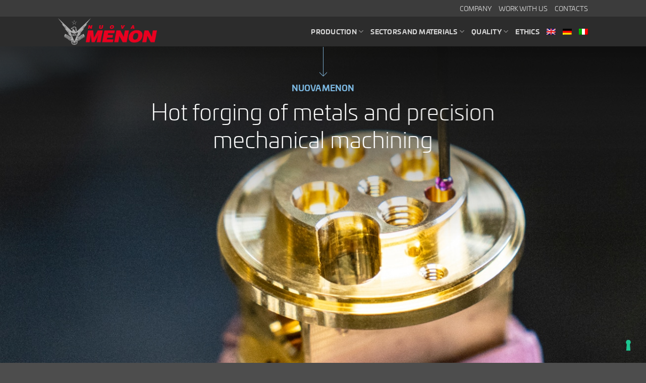

--- FILE ---
content_type: text/csv
request_url: https://quotation.nuovamenon.com/quotazione.csv
body_size: 197395
content:
13/02/2002, â‚¬ 1580 ;
14/02/2002, â‚¬ 1595 ;
15/02/2002, â‚¬ 1595 ;
16/02/2002, â‚¬ 1595 ;
17/02/2002, â‚¬ 1595 ;
18/02/2002, â‚¬ 1595 ;
19/02/2002, â‚¬ 1585 ;
20/02/2002, â‚¬ 1575 ;
21/02/2002, â‚¬ 1565 ;
22/02/2002, â‚¬ 1565 ;
23/02/2002, â‚¬ 1565 ;
24/02/2002, â‚¬ 1565 ;
25/02/2002, â‚¬ 1565 ;
26/02/2002, â‚¬ 1565 ;
27/02/2002, â‚¬ 1565 ;
28/02/2002, â‚¬ 1565 ;
01/03/2002, â‚¬ 1565 ;
02/03/2002, â‚¬ 1565 ;
03/03/2002, â‚¬ 1565 ;
04/03/2002, â‚¬ 1565 ;
05/03/2002, â‚¬ 1580 ;
06/03/2002, â‚¬ 1580 ;
07/03/2002, â‚¬ 1580 ;
08/03/2002, â‚¬ 1590 ;
09/03/2002, â‚¬ 1590 ;
10/03/2002, â‚¬ 1590 ;
11/03/2002, â‚¬ 1590 ;
12/03/2002, â‚¬ 1600 ;
13/03/2002, â‚¬ 1600 ;
14/03/2002, â‚¬ 1600 ;
15/03/2002, â‚¬ 1600 ;
16/03/2002, â‚¬ 1600 ;
17/03/2002, â‚¬ 1600 ;
18/03/2002, â‚¬ 1600 ;
19/03/2002, â‚¬ 1610 ;
20/03/2002, â‚¬ 1610 ;
21/03/2002, â‚¬ 1610 ;
22/03/2002, â‚¬ 1610 ;
23/03/2002, â‚¬ 1610 ;
24/03/2002, â‚¬ 1610 ;
25/03/2002, â‚¬ 1610 ;
26/03/2002, â‚¬ 1600 ;
27/03/2002, â‚¬ 1600 ;
28/03/2002, â‚¬ 1600 ;
29/03/2002, â‚¬ 1600 ;
30/03/2002, â‚¬ 1600 ;
31/03/2002, â‚¬ 1600 ;
01/04/2002, â‚¬ 1600 ;
02/04/2002, â‚¬ 1610 ;
03/04/2002, â‚¬ 1620 ;
04/04/2002, â‚¬ 1620 ;
05/04/2002, â‚¬ 1605 ;
06/04/2002, â‚¬ 1605 ;
07/04/2002, â‚¬ 1605 ;
08/04/2002, â‚¬ 1605 ;
09/04/2002, â‚¬ 1605 ;
10/04/2002, â‚¬ 1605 ;
11/04/2002, â‚¬ 1605 ;
12/04/2002, â‚¬ 1605 ;
13/04/2002, â‚¬ 1605 ;
14/04/2002, â‚¬ 1605 ;
15/04/2002, â‚¬ 1585 ;
16/04/2002, â‚¬ 1585 ;
17/04/2002, â‚¬ 1585 ;
18/04/2002, â‚¬ 1585 ;
19/04/2002, â‚¬ 1585 ;
20/04/2002, â‚¬ 1585 ;
21/04/2002, â‚¬ 1585 ;
22/04/2002, â‚¬ 1585 ;
23/04/2002, â‚¬ 1585 ;
24/04/2002, â‚¬ 1585 ;
25/04/2002, â‚¬ 1585 ;
26/04/2002, â‚¬ 1585 ;
27/04/2002, â‚¬ 1585 ;
28/04/2002, â‚¬ 1585 ;
29/04/2002, â‚¬ 1585 ;
30/04/2002, â‚¬ 1585 ;
01/05/2002, â‚¬ 1585 ;
02/05/2002, â‚¬ 1570 ;
03/05/2002, â‚¬ 1570 ;
04/05/2002, â‚¬ 1570 ;
05/05/2002, â‚¬ 1570 ;
06/05/2002, â‚¬ 1560 ;
07/05/2002, â‚¬ 1560 ;
08/05/2002, â‚¬ 1560 ;
09/05/2002, â‚¬ 1595 ;
10/05/2002, â‚¬ 1595 ;
11/05/2002, â‚¬ 1595 ;
12/05/2002, â‚¬ 1595 ;
13/05/2002, â‚¬ 1595 ;
14/05/2002, â‚¬ 1595 ;
15/05/2002, â‚¬ 1595 ;
16/05/2002, â‚¬ 1595 ;
17/05/2002, â‚¬ 1595 ;
18/05/2002, â‚¬ 1595 ;
19/05/2002, â‚¬ 1595 ;
20/05/2002, â‚¬ 1545 ;
21/05/2002, â‚¬ 1545 ;
22/05/2002, â‚¬ 1545 ;
23/05/2002, â‚¬ 1545 ;
24/05/2002, â‚¬ 1545 ;
25/05/2002, â‚¬ 1545 ;
26/05/2002, â‚¬ 1545 ;
27/05/2002, â‚¬ 1545 ;
28/05/2002, â‚¬ 1545 ;
29/05/2002, â‚¬ 1545 ;
30/05/2002, â‚¬ 1545 ;
31/05/2002, â‚¬ 1545 ;
01/06/2002, â‚¬ 1545 ;
02/06/2002, â‚¬ 1545 ;
03/06/2002, â‚¬ 1545 ;
04/06/2002, â‚¬ 1545 ;
05/06/2002, â‚¬ 1545 ;
06/06/2002, â‚¬ 1545 ;
07/06/2002, â‚¬ 1545 ;
08/06/2002, â‚¬ 1545 ;
09/06/2002, â‚¬ 1545 ;
10/06/2002, â‚¬ 1545 ;
11/06/2002, â‚¬ 1545 ;
12/06/2002, â‚¬ 1545 ;
13/06/2002, â‚¬ 1545 ;
14/06/2002, â‚¬ 1545 ;
15/06/2002, â‚¬ 1545 ;
16/06/2002, â‚¬ 1545 ;
17/06/2002, â‚¬ 1545 ;
18/06/2002, â‚¬ 1545 ;
19/06/2002, â‚¬ 1545 ;
20/06/2002, â‚¬ 1530 ;
21/06/2002, â‚¬ 1520 ;
22/06/2002, â‚¬ 1520 ;
23/06/2002, â‚¬ 1520 ;
24/06/2002, â‚¬ 1520 ;
25/06/2002, â‚¬ 1505 ;
26/06/2002, â‚¬ 1505 ;
27/06/2002, â‚¬ 1505 ;
28/06/2002, â‚¬ 1505 ;
29/06/2002, â‚¬ 1505 ;
30/06/2002, â‚¬ 1505 ;
01/07/2002, â‚¬ 1505 ;
02/07/2002, â‚¬ 1505 ;
03/07/2002, â‚¬ 1505 ;
04/07/2002, â‚¬ 1505 ;
05/07/2002, â‚¬ 1505 ;
06/07/2002, â‚¬ 1505 ;
07/07/2002, â‚¬ 1505 ;
08/07/2002, â‚¬ 1505 ;
09/07/2002, â‚¬ 1505 ;
10/07/2002, â‚¬ 1505 ;
11/07/2002, â‚¬ 1505 ;
12/07/2002, â‚¬ 1505 ;
13/07/2002, â‚¬ 1505 ;
14/07/2002, â‚¬ 1505 ;
15/07/2002, â‚¬ 1505 ;
16/07/2002, â‚¬ 1490 ;
17/07/2002, â‚¬ 1490 ;
18/07/2002, â‚¬ 1490 ;
19/07/2002, â‚¬ 1490 ;
20/07/2002, â‚¬ 1490 ;
21/07/2002, â‚¬ 1490 ;
22/07/2002, â‚¬ 1475 ;
23/07/2002, â‚¬ 1475 ;
24/07/2002, â‚¬ 1465 ;
25/07/2002, â‚¬ 1465 ;
26/07/2002, â‚¬ 1465 ;
27/07/2002, â‚¬ 1465 ;
28/07/2002, â‚¬ 1465 ;
29/07/2002, â‚¬ 1465 ;
30/07/2002, â‚¬ 1465 ;
31/07/2002, â‚¬ 1465 ;
01/08/2002, â‚¬ 1465 ;
02/08/2002, â‚¬ 1465 ;
03/08/2002, â‚¬ 1465 ;
04/08/2002, â‚¬ 1465 ;
05/08/2002, â‚¬ 1465 ;
06/08/2002, â‚¬ 1465 ;
07/08/2002, â‚¬ 1465 ;
08/08/2002, â‚¬ 1465 ;
09/08/2002, â‚¬ 1465 ;
10/08/2002, â‚¬ 1465 ;
11/08/2002, â‚¬ 1465 ;
12/08/2002, â‚¬ 1465 ;
13/08/2002, â‚¬ 1465 ;
14/08/2002, â‚¬ 1465 ;
15/08/2002, â‚¬ 1465 ;
16/08/2002, â‚¬ 1465 ;
17/08/2002, â‚¬ 1465 ;
18/08/2002, â‚¬ 1465 ;
19/08/2002, â‚¬ 1465 ;
20/08/2002, â‚¬ 1465 ;
21/08/2002, â‚¬ 1465 ;
22/08/2002, â‚¬ 1465 ;
23/08/2002, â‚¬ 1465 ;
24/08/2002, â‚¬ 1465 ;
25/08/2002, â‚¬ 1465 ;
26/08/2002, â‚¬ 1450 ;
27/08/2002, â‚¬ 1450 ;
28/08/2002, â‚¬ 1450 ;
29/08/2002, â‚¬ 1450 ;
30/08/2002, â‚¬ 1450 ;
31/08/2002, â‚¬ 1450 ;
01/09/2002, â‚¬ 1450 ;
02/09/2002, â‚¬ 1450 ;
03/09/2002, â‚¬ 1450 ;
04/09/2002, â‚¬ 1435 ;
05/09/2002, â‚¬ 1435 ;
06/09/2002, â‚¬ 1435 ;
07/09/2002, â‚¬ 1435 ;
08/09/2002, â‚¬ 1435 ;
09/09/2002, â‚¬ 1435 ;
10/09/2002, â‚¬ 1435 ;
11/09/2002, â‚¬ 1445 ;
12/09/2002, â‚¬ 1445 ;
13/09/2002, â‚¬ 1445 ;
14/09/2002, â‚¬ 1445 ;
15/09/2002, â‚¬ 1445 ;
16/09/2002, â‚¬ 1445 ;
17/09/2002, â‚¬ 1445 ;
18/09/2002, â‚¬ 1445 ;
19/09/2002, â‚¬ 1445 ;
20/09/2002, â‚¬ 1445 ;
21/09/2002, â‚¬ 1445 ;
22/09/2002, â‚¬ 1445 ;
23/09/2002, â‚¬ 1445 ;
24/09/2002, â‚¬ 1445 ;
25/09/2002, â‚¬ 1445 ;
26/09/2002, â‚¬ 1445 ;
27/09/2002, â‚¬ 1445 ;
28/09/2002, â‚¬ 1445 ;
29/09/2002, â‚¬ 1445 ;
30/09/2002, â‚¬ 1445 ;
01/10/2002, â‚¬ 1425 ;
02/10/2002, â‚¬ 1425 ;
03/10/2002, â‚¬ 1425 ;
04/10/2002, â‚¬ 1425 ;
05/10/2002, â‚¬ 1425 ;
06/10/2002, â‚¬ 1425 ;
07/10/2002, â‚¬ 1415 ;
08/10/2002, â‚¬ 1415 ;
09/10/2002, â‚¬ 1415 ;
10/10/2002, â‚¬ 1415 ;
11/10/2002, â‚¬ 1415 ;
12/10/2002, â‚¬ 1415 ;
13/10/2002, â‚¬ 1415 ;
14/10/2002, â‚¬ 1415 ;
15/10/2002, â‚¬ 1415 ;
16/10/2002, â‚¬ 1415 ;
17/10/2002, â‚¬ 1415 ;
18/10/2002, â‚¬ 1415 ;
19/10/2002, â‚¬ 1415 ;
20/10/2002, â‚¬ 1415 ;
21/10/2002, â‚¬ 1415 ;
22/10/2002, â‚¬ 1415 ;
23/10/2002, â‚¬ 1415 ;
24/10/2002, â‚¬ 1415 ;
25/10/2002, â‚¬ 1415 ;
26/10/2002, â‚¬ 1415 ;
27/10/2002, â‚¬ 1415 ;
28/10/2002, â‚¬ 1425 ;
29/10/2002, â‚¬ 1435 ;
30/10/2002, â‚¬ 1435 ;
31/10/2002, â‚¬ 1435 ;
01/11/2002, â‚¬ 1435 ;
02/11/2002, â‚¬ 1435 ;
03/11/2002, â‚¬ 1435 ;
04/11/2002, â‚¬ 1445 ;
05/11/2002, â‚¬ 1445 ;
06/11/2002, â‚¬ 1445 ;
07/11/2002, â‚¬ 1445 ;
08/11/2002, â‚¬ 1445 ;
09/11/2002, â‚¬ 1445 ;
10/11/2002, â‚¬ 1445 ;
11/11/2002, â‚¬ 1435 ;
12/11/2002, â‚¬ 1435 ;
13/11/2002, â‚¬ 1435 ;
14/11/2002, â‚¬ 1435 ;
15/11/2002, â‚¬ 1435 ;
16/11/2002, â‚¬ 1435 ;
17/11/2002, â‚¬ 1435 ;
18/11/2002, â‚¬ 1435 ;
19/11/2002, â‚¬ 1435 ;
20/11/2002, â‚¬ 1435 ;
21/11/2002, â‚¬ 1450 ;
22/11/2002, â‚¬ 1450 ;
23/11/2002, â‚¬ 1450 ;
24/11/2002, â‚¬ 1450 ;
25/11/2002, â‚¬ 1450 ;
26/11/2002, â‚¬ 1460 ;
27/11/2002, â‚¬ 1460 ;
28/11/2002, â‚¬ 1475 ;
29/11/2002, â‚¬ 1475 ;
30/11/2002, â‚¬ 1475 ;
01/12/2002, â‚¬ 1475 ;
02/12/2002, â‚¬ 1475 ;
03/12/2002, â‚¬ 1475 ;
04/12/2002, â‚¬ 1475 ;
05/12/2002, â‚¬ 1475 ;
06/12/2002, â‚¬ 1475 ;
07/12/2002, â‚¬ 1475 ;
08/12/2002, â‚¬ 1475 ;
09/12/2002, â‚¬ 1475 ;
10/12/2002, â‚¬ 1475 ;
11/12/2002, â‚¬ 1475 ;
12/12/2002, â‚¬ 1475 ;
13/12/2002, â‚¬ 1475 ;
14/12/2002, â‚¬ 1475 ;
15/12/2002, â‚¬ 1475 ;
16/12/2002, â‚¬ 1475 ;
17/12/2002, â‚¬ 1475 ;
18/12/2002, â‚¬ 1475 ;
19/12/2002, â‚¬ 1475 ;
20/12/2002, â‚¬ 1475 ;
21/12/2002, â‚¬ 1475 ;
22/12/2002, â‚¬ 1475 ;
23/12/2002, â‚¬ 1475 ;
24/12/2002, â‚¬ 1475 ;
25/12/2002, â‚¬ 1475 ;
26/12/2002, â‚¬ 1475 ;
27/12/2002, â‚¬ 1475 ;
28/12/2002, â‚¬ 1475 ;
29/12/2002, â‚¬ 1475 ;
30/12/2002, â‚¬ 1475 ;
31/12/2002, â‚¬ 1475 ;
01/01/2003, â‚¬ 1475 ;
02/01/2003, â‚¬ 1450 ;
03/01/2003, â‚¬ 1450 ;
04/01/2003, â‚¬ 1450 ;
05/01/2003, â‚¬ 1450 ;
06/01/2003, â‚¬ 1450 ;
07/01/2003, â‚¬ 1440 ;
08/01/2003, â‚¬ 1440 ;
09/01/2003, â‚¬ 1440 ;
10/01/2003, â‚¬ 1440 ;
11/01/2003, â‚¬ 1440 ;
12/01/2003, â‚¬ 1440 ;
13/01/2003, â‚¬ 1440 ;
14/01/2003, â‚¬ 1440 ;
15/01/2003, â‚¬ 1440 ;
16/01/2003, â‚¬ 1440 ;
17/01/2003, â‚¬ 1450 ;
18/01/2003, â‚¬ 1450 ;
19/01/2003, â‚¬ 1450 ;
20/01/2003, â‚¬ 1450 ;
21/01/2003, â‚¬ 1450 ;
22/01/2003, â‚¬ 1450 ;
23/01/2003, â‚¬ 1450 ;
24/01/2003, â‚¬ 1450 ;
25/01/2003, â‚¬ 1450 ;
26/01/2003, â‚¬ 1450 ;
27/01/2003, â‚¬ 1450 ;
28/01/2003, â‚¬ 1440 ;
29/01/2003, â‚¬ 1440 ;
30/01/2003, â‚¬ 1440 ;
31/01/2003, â‚¬ 1450 ;
01/02/2003, â‚¬ 1450 ;
02/02/2003, â‚¬ 1450 ;
03/02/2003, â‚¬ 1460 ;
04/02/2003, â‚¬ 1460 ;
05/02/2003, â‚¬ 1460 ;
06/02/2003, â‚¬ 1450 ;
07/02/2003, â‚¬ 1450 ;
08/02/2003, â‚¬ 1450 ;
09/02/2003, â‚¬ 1450 ;
10/02/2003, â‚¬ 1440 ;
11/02/2003, â‚¬ 1440 ;
12/02/2003, â‚¬ 1440 ;
13/02/2003, â‚¬ 1440 ;
14/02/2003, â‚¬ 1425 ;
15/02/2003, â‚¬ 1425 ;
16/02/2003, â‚¬ 1425 ;
17/02/2003, â‚¬ 1425 ;
18/02/2003, â‚¬ 1425 ;
19/02/2003, â‚¬ 1425 ;
20/02/2003, â‚¬ 1425 ;
21/02/2003, â‚¬ 1425 ;
22/02/2003, â‚¬ 1425 ;
23/02/2003, â‚¬ 1425 ;
24/02/2003, â‚¬ 1435 ;
25/02/2003, â‚¬ 1445 ;
26/02/2003, â‚¬ 1445 ;
27/02/2003, â‚¬ 1445 ;
28/02/2003, â‚¬ 1445 ;
01/03/2003, â‚¬ 1445 ;
02/03/2003, â‚¬ 1445 ;
03/03/2003, â‚¬ 1445 ;
04/03/2003, â‚¬ 1445 ;
05/03/2003, â‚¬ 1435 ;
06/03/2003, â‚¬ 1435 ;
07/03/2003, â‚¬ 1435 ;
08/03/2003, â‚¬ 1435 ;
09/03/2003, â‚¬ 1435 ;
10/03/2003, â‚¬ 1435 ;
11/03/2003, â‚¬ 1435 ;
12/03/2003, â‚¬ 1435 ;
13/03/2003, â‚¬ 1435 ;
14/03/2003, â‚¬ 1435 ;
15/03/2003, â‚¬ 1435 ;
16/03/2003, â‚¬ 1435 ;
17/03/2003, â‚¬ 1425 ;
18/03/2003, â‚¬ 1425 ;
19/03/2003, â‚¬ 1425 ;
20/03/2003, â‚¬ 1425 ;
21/03/2003, â‚¬ 1425 ;
22/03/2003, â‚¬ 1425 ;
23/03/2003, â‚¬ 1425 ;
24/03/2003, â‚¬ 1425 ;
25/03/2003, â‚¬ 1425 ;
26/03/2003, â‚¬ 1425 ;
27/03/2003, â‚¬ 1425 ;
28/03/2003, â‚¬ 1410 ;
29/03/2003, â‚¬ 1410 ;
30/03/2003, â‚¬ 1410 ;
31/03/2003, â‚¬ 1400 ;
01/04/2003, â‚¬ 1400 ;
02/04/2003, â‚¬ 1400 ;
03/04/2003, â‚¬ 1400 ;
04/04/2003, â‚¬ 1400 ;
05/04/2003, â‚¬ 1400 ;
06/04/2003, â‚¬ 1400 ;
07/04/2003, â‚¬ 1400 ;
08/04/2003, â‚¬ 1400 ;
09/04/2003, â‚¬ 1400 ;
10/04/2003, â‚¬ 1400 ;
11/04/2003, â‚¬ 1400 ;
12/04/2003, â‚¬ 1400 ;
13/04/2003, â‚¬ 1400 ;
14/04/2003, â‚¬ 1400 ;
15/04/2003, â‚¬ 1400 ;
16/04/2003, â‚¬ 1400 ;
17/04/2003, â‚¬ 1400 ;
18/04/2003, â‚¬ 1400 ;
19/04/2003, â‚¬ 1400 ;
20/04/2003, â‚¬ 1400 ;
21/04/2003, â‚¬ 1400 ;
22/04/2003, â‚¬ 1400 ;
23/04/2003, â‚¬ 1400 ;
24/04/2003, â‚¬ 1400 ;
25/04/2003, â‚¬ 1400 ;
26/04/2003, â‚¬ 1400 ;
27/04/2003, â‚¬ 1400 ;
28/04/2003, â‚¬ 1385 ;
29/04/2003, â‚¬ 1385 ;
30/04/2003, â‚¬ 1385 ;
01/05/2003, â‚¬ 1385 ;
02/05/2003, â‚¬ 1385 ;
03/05/2003, â‚¬ 1385 ;
04/05/2003, â‚¬ 1385 ;
05/05/2003, â‚¬ 1385 ;
06/05/2003, â‚¬ 1385 ;
07/05/2003, â‚¬ 1385 ;
08/05/2003, â‚¬ 1385 ;
09/05/2003, â‚¬ 1385 ;
10/05/2003, â‚¬ 1385 ;
11/05/2003, â‚¬ 1385 ;
12/05/2003, â‚¬ 1385 ;
13/05/2003, â‚¬ 1385 ;
14/05/2003, â‚¬ 1385 ;
15/05/2003, â‚¬ 1385 ;
16/05/2003, â‚¬ 1385 ;
17/05/2003, â‚¬ 1385 ;
18/05/2003, â‚¬ 1385 ;
19/05/2003, â‚¬ 1385 ;
20/05/2003, â‚¬ 1385 ;
21/05/2003, â‚¬ 1385 ;
22/05/2003, â‚¬ 1385 ;
23/05/2003, â‚¬ 1385 ;
24/05/2003, â‚¬ 1385 ;
25/05/2003, â‚¬ 1385 ;
26/05/2003, â‚¬ 1385 ;
27/05/2003, â‚¬ 1385 ;
28/05/2003, â‚¬ 1385 ;
29/05/2003, â‚¬ 1385 ;
30/05/2003, â‚¬ 1385 ;
31/05/2003, â‚¬ 1385 ;
01/06/2003, â‚¬ 1385 ;
02/06/2003, â‚¬ 1385 ;
03/06/2003, â‚¬ 1385 ;
04/06/2003, â‚¬ 1385 ;
05/06/2003, â‚¬ 1385 ;
06/06/2003, â‚¬ 1385 ;
07/06/2003, â‚¬ 1385 ;
08/06/2003, â‚¬ 1385 ;
09/06/2003, â‚¬ 1385 ;
10/06/2003, â‚¬ 1385 ;
11/06/2003, â‚¬ 1385 ;
12/06/2003, â‚¬ 1385 ;
13/06/2003, â‚¬ 1385 ;
14/06/2003, â‚¬ 1385 ;
15/06/2003, â‚¬ 1385 ;
16/06/2003, â‚¬ 1385 ;
17/06/2003, â‚¬ 1385 ;
18/06/2003, â‚¬ 1385 ;
19/06/2003, â‚¬ 1385 ;
20/06/2003, â‚¬ 1385 ;
21/06/2003, â‚¬ 1385 ;
22/06/2003, â‚¬ 1385 ;
23/06/2003, â‚¬ 1385 ;
24/06/2003, â‚¬ 1385 ;
25/06/2003, â‚¬ 1385 ;
26/06/2003, â‚¬ 1385 ;
27/06/2003, â‚¬ 1385 ;
28/06/2003, â‚¬ 1385 ;
29/06/2003, â‚¬ 1385 ;
30/06/2003, â‚¬ 1385 ;
01/07/2003, â‚¬ 1385 ;
02/07/2003, â‚¬ 1385 ;
03/07/2003, â‚¬ 1385 ;
04/07/2003, â‚¬ 1385 ;
05/07/2003, â‚¬ 1385 ;
06/07/2003, â‚¬ 1385 ;
07/07/2003, â‚¬ 1385 ;
08/07/2003, â‚¬ 1385 ;
09/07/2003, â‚¬ 1385 ;
10/07/2003, â‚¬ 1385 ;
11/07/2003, â‚¬ 1385 ;
12/07/2003, â‚¬ 1385 ;
13/07/2003, â‚¬ 1385 ;
14/07/2003, â‚¬ 1385 ;
15/07/2003, â‚¬ 1385 ;
16/07/2003, â‚¬ 1385 ;
17/07/2003, â‚¬ 1385 ;
18/07/2003, â‚¬ 1385 ;
19/07/2003, â‚¬ 1385 ;
20/07/2003, â‚¬ 1385 ;
21/07/2003, â‚¬ 1385 ;
22/07/2003, â‚¬ 1385 ;
23/07/2003, â‚¬ 1385 ;
24/07/2003, â‚¬ 1385 ;
25/07/2003, â‚¬ 1385 ;
26/07/2003, â‚¬ 1385 ;
27/07/2003, â‚¬ 1385 ;
28/07/2003, â‚¬ 1385 ;
29/07/2003, â‚¬ 1385 ;
30/07/2003, â‚¬ 1385 ;
31/07/2003, â‚¬ 1385 ;
01/08/2003, â‚¬ 1385 ;
02/08/2003, â‚¬ 1385 ;
03/08/2003, â‚¬ 1385 ;
04/08/2003, â‚¬ 1385 ;
05/08/2003, â‚¬ 1385 ;
06/08/2003, â‚¬ 1385 ;
07/08/2003, â‚¬ 1385 ;
08/08/2003, â‚¬ 1385 ;
09/08/2003, â‚¬ 1385 ;
10/08/2003, â‚¬ 1385 ;
11/08/2003, â‚¬ 1385 ;
12/08/2003, â‚¬ 1385 ;
13/08/2003, â‚¬ 1385 ;
14/08/2003, â‚¬ 1385 ;
15/08/2003, â‚¬ 1385 ;
16/08/2003, â‚¬ 1385 ;
17/08/2003, â‚¬ 1385 ;
18/08/2003, â‚¬ 1385 ;
19/08/2003, â‚¬ 1385 ;
20/08/2003, â‚¬ 1385 ;
21/08/2003, â‚¬ 1385 ;
22/08/2003, â‚¬ 1385 ;
23/08/2003, â‚¬ 1385 ;
24/08/2003, â‚¬ 1385 ;
25/08/2003, â‚¬ 1400 ;
26/08/2003, â‚¬ 1400 ;
27/08/2003, â‚¬ 1400 ;
28/08/2003, â‚¬ 1400 ;
29/08/2003, â‚¬ 1400 ;
30/08/2003, â‚¬ 1400 ;
31/08/2003, â‚¬ 1400 ;
01/09/2003, â‚¬ 1385 ;
02/09/2003, â‚¬ 1410 ;
03/09/2003, â‚¬ 1420 ;
04/09/2003, â‚¬ 1435 ;
05/09/2003, â‚¬ 1435 ;
06/09/2003, â‚¬ 1435 ;
07/09/2003, â‚¬ 1435 ;
08/09/2003, â‚¬ 1435 ;
09/09/2003, â‚¬ 1435 ;
10/09/2003, â‚¬ 1425 ;
11/09/2003, â‚¬ 1415 ;
12/09/2003, â‚¬ 1415 ;
13/09/2003, â‚¬ 1415 ;
14/09/2003, â‚¬ 1415 ;
15/09/2003, â‚¬ 1415 ;
16/09/2003, â‚¬ 1415 ;
17/09/2003, â‚¬ 1415 ;
18/09/2003, â‚¬ 1415 ;
19/09/2003, â‚¬ 1415 ;
20/09/2003, â‚¬ 1415 ;
21/09/2003, â‚¬ 1415 ;
22/09/2003, â‚¬ 1415 ;
23/09/2003, â‚¬ 1415 ;
24/09/2003, â‚¬ 1415 ;
25/09/2003, â‚¬ 1415 ;
26/09/2003, â‚¬ 1415 ;
27/09/2003, â‚¬ 1415 ;
28/09/2003, â‚¬ 1415 ;
29/09/2003, â‚¬ 1400 ;
30/09/2003, â‚¬ 1400 ;
01/10/2003, â‚¬ 1385 ;
02/10/2003, â‚¬ 1385 ;
03/10/2003, â‚¬ 1385 ;
04/10/2003, â‚¬ 1385 ;
05/10/2003, â‚¬ 1385 ;
06/10/2003, â‚¬ 1385 ;
07/10/2003, â‚¬ 1385 ;
08/10/2003, â‚¬ 1385 ;
09/10/2003, â‚¬ 1385 ;
10/10/2003, â‚¬ 1395 ;
11/10/2003, â‚¬ 1395 ;
12/10/2003, â‚¬ 1395 ;
13/10/2003, â‚¬ 1395 ;
14/10/2003, â‚¬ 1425 ;
14/10/2003, â‚¬ 1445 ;
15/10/2003, â‚¬ 1425 ;
16/10/2003, â‚¬ 1435 ;
17/10/2003, â‚¬ 1445 ;
18/10/2003, â‚¬ 1445 ;
19/10/2003, â‚¬ 1445 ;
20/10/2003, â‚¬ 1455 ;
21/10/2003, â‚¬ 1455 ;
22/10/2003, â‚¬ 1455 ;
23/10/2003, â‚¬ 1455 ;
24/10/2003, â‚¬ 1455 ;
25/10/2003, â‚¬ 1455 ;
26/10/2003, â‚¬ 1455 ;
27/10/2003, â‚¬ 1455 ;
28/10/2003, â‚¬ 1455 ;
29/10/2003, â‚¬ 1455 ;
30/10/2003, â‚¬ 1455 ;
31/10/2003, â‚¬ 1480 ;
01/11/2003, â‚¬ 1480 ;
02/11/2003, â‚¬ 1480 ;
03/11/2003, â‚¬ 1500 ;
04/11/2003, â‚¬ 1500 ;
05/11/2003, â‚¬ 1530 ;
06/11/2003, â‚¬ 1530 ;
07/11/2003, â‚¬ 1530 ;
08/11/2003, â‚¬ 1530 ;
09/11/2003, â‚¬ 1530 ;
10/11/2003, â‚¬ 1530 ;
11/11/2003, â‚¬ 1530 ;
12/11/2003, â‚¬ 1530 ;
13/11/2003, â‚¬ 1530 ;
14/11/2003, â‚¬ 1520 ;
15/11/2003, â‚¬ 1520 ;
16/11/2003, â‚¬ 1520 ;
17/11/2003, â‚¬ 1520 ;
18/11/2003, â‚¬ 1505 ;
19/11/2003, â‚¬ 1505 ;
20/11/2003, â‚¬ 1490 ;
21/11/2003, â‚¬ 1490 ;
22/11/2003, â‚¬ 1490 ;
23/11/2003, â‚¬ 1490 ;
24/11/2003, â‚¬ 1490 ;
25/11/2003, â‚¬ 1490 ;
26/11/2003, â‚¬ 1490 ;
27/11/2003, â‚¬ 1490 ;
28/11/2003, â‚¬ 1490 ;
29/11/2003, â‚¬ 1490 ;
30/11/2003, â‚¬ 1490 ;
01/12/2003, â‚¬ 1505 ;
02/12/2003, â‚¬ 1505 ;
03/12/2003, â‚¬ 1505 ;
04/12/2003, â‚¬ 1505 ;
05/12/2003, â‚¬ 1505 ;
06/12/2003, â‚¬ 1505 ;
07/12/2003, â‚¬ 1505 ;
08/12/2003, â‚¬ 1505 ;
09/12/2003, â‚¬ 1505 ;
10/12/2003, â‚¬ 1505 ;
11/12/2003, â‚¬ 1505 ;
12/12/2003, â‚¬ 1505 ;
13/12/2003, â‚¬ 1505 ;
14/12/2003, â‚¬ 1505 ;
15/12/2003, â‚¬ 1505 ;
16/12/2003, â‚¬ 1505 ;
17/12/2003, â‚¬ 1505 ;
18/12/2003, â‚¬ 1505 ;
19/12/2003, â‚¬ 1505 ;
20/12/2003, â‚¬ 1505 ;
21/12/2003, â‚¬ 1505 ;
22/12/2003, â‚¬ 1505 ;
23/12/2003, â‚¬ 1505 ;
24/12/2003, â‚¬ 1505 ;
25/12/2003, â‚¬ 1505 ;
26/12/2003, â‚¬ 1505 ;
27/12/2003, â‚¬ 1505 ;
28/12/2003, â‚¬ 1505 ;
29/12/2003, â‚¬ 1505 ;
30/12/2003, â‚¬ 1505 ;
31/12/2003, â‚¬ 1505 ;
01/01/2004, â‚¬ 1505 ;
02/01/2004, â‚¬ 1505 ;
03/01/2004, â‚¬ 1505 ;
04/01/2004, â‚¬ 1505 ;
05/01/2004, â‚¬ 1505 ;
06/01/2004, â‚¬ 1505 ;
07/01/2004, â‚¬ 1555 ;
08/01/2004, â‚¬ 1555 ;
09/01/2004, â‚¬ 1565 ;
10/01/2004, â‚¬ 1565 ;
11/01/2004, â‚¬ 1565 ;
12/01/2004, â‚¬ 1565 ;
13/01/2004, â‚¬ 1565 ;
14/01/2004, â‚¬ 1565 ;
15/01/2004, â‚¬ 1565 ;
16/01/2004, â‚¬ 1565 ;
17/01/2004, â‚¬ 1565 ;
18/01/2004, â‚¬ 1565 ;
19/01/2004, â‚¬ 1580 ;
20/01/2004, â‚¬ 1580 ;
21/01/2004, â‚¬ 1580 ;
22/01/2004, â‚¬ 1580 ;
23/01/2004, â‚¬ 1580 ;
24/01/2004, â‚¬ 1580 ;
25/01/2004, â‚¬ 1580 ;
26/01/2004, â‚¬ 1580 ;
27/01/2004, â‚¬ 1580 ;
28/01/2004, â‚¬ 1580 ;
29/01/2004, â‚¬ 1580 ;
30/01/2004, â‚¬ 1590 ;
31/01/2004, â‚¬ 1590 ;
01/02/2004, â‚¬ 1590 ;
02/02/2004, â‚¬ 1610 ;
03/02/2004, â‚¬ 1620 ;
04/02/2004, â‚¬ 1640 ;
05/02/2004, â‚¬ 1650 ;
06/02/2004, â‚¬ 1650 ;
07/02/2004, â‚¬ 1650 ;
08/02/2004, â‚¬ 1650 ;
09/02/2004, â‚¬ 1650 ;
10/02/2004, â‚¬ 1650 ;
11/02/2004, â‚¬ 1650 ;
12/02/2004, â‚¬ 1660 ;
13/02/2004, â‚¬ 1680 ;
14/02/2004, â‚¬ 1680 ;
15/02/2004, â‚¬ 1680 ;
16/02/2004, â‚¬ 1680 ;
17/02/2004, â‚¬ 1720 ;
18/02/2004, â‚¬ 1760 ;
19/02/2004, â‚¬ 1760 ;
20/02/2004, â‚¬ 1760 ;
21/02/2004, â‚¬ 1760 ;
22/02/2004, â‚¬ 1760 ;
23/02/2004, â‚¬ 1775 ;
24/02/2004, â‚¬ 1775 ;
25/02/2004, â‚¬ 1795 ;
26/02/2004, â‚¬ 1795 ;
27/02/2004, â‚¬ 1815 ;
28/02/2004, â‚¬ 1815 ;
29/02/2004, â‚¬ 1815 ;
01/03/2004, â‚¬ 1835 ;
02/03/2004, â‚¬ 1865 ;
03/03/2004, â‚¬ 1865 ;
04/03/2004, â‚¬ 1865 ;
05/03/2004, â‚¬ 1865 ;
06/03/2004, â‚¬ 1865 ;
07/03/2004, â‚¬ 1865 ;
08/03/2004, â‚¬ 1865 ;
09/03/2004, â‚¬ 1855 ;
10/03/2004, â‚¬ 1845 ;
11/03/2004, â‚¬ 1845 ;
12/03/2004, â‚¬ 1845 ;
13/03/2004, â‚¬ 1845 ;
14/03/2004, â‚¬ 1845 ;
15/03/2004, â‚¬ 1855 ;
16/03/2004, â‚¬ 1875 ;
17/03/2004, â‚¬ 1885 ;
18/03/2004, â‚¬ 1885 ;
19/03/2004, â‚¬ 1885 ;
20/03/2004, â‚¬ 1885 ;
21/03/2004, â‚¬ 1885 ;
22/03/2004, â‚¬ 1885 ;
23/03/2004, â‚¬ 1885 ;
24/03/2004, â‚¬ 1885 ;
25/03/2004, â‚¬ 1885 ;
26/03/2004, â‚¬ 1885 ;
27/03/2004, â‚¬ 1885 ;
28/03/2004, â‚¬ 1885 ;
29/03/2004, â‚¬ 1885 ;
30/03/2004, â‚¬ 1885 ;
31/03/2004, â‚¬ 1885 ;
01/04/2004, â‚¬ 1885 ;
02/04/2004, â‚¬ 1885 ;
03/04/2004, â‚¬ 1885 ;
04/04/2004, â‚¬ 1885 ;
05/04/2004, â‚¬ 1885 ;
06/04/2004, â‚¬ 1885 ;
07/04/2004, â‚¬ 1885 ;
08/04/2004, â‚¬ 1885 ;
09/04/2004, â‚¬ 1885 ;
10/04/2004, â‚¬ 1885 ;
11/04/2004, â‚¬ 1885 ;
12/04/2004, â‚¬ 1885 ;
13/04/2004, â‚¬ 1870 ;
14/04/2004, â‚¬ 1870 ;
15/04/2004, â‚¬ 1870 ;
16/04/2004, â‚¬ 1870 ;
17/04/2004, â‚¬ 1870 ;
18/04/2004, â‚¬ 1870 ;
19/04/2004, â‚¬ 1885 ;
20/04/2004, â‚¬ 1885 ;
21/04/2004, â‚¬ 1885 ;
22/04/2004, â‚¬ 1870 ;
23/04/2004, â‚¬ 1870 ;
24/04/2004, â‚¬ 1870 ;
25/04/2004, â‚¬ 1870 ;
26/04/2004, â‚¬ 1870 ;
27/04/2004, â‚¬ 1870 ;
28/04/2004, â‚¬ 1870 ;
29/04/2004, â‚¬ 1840 ;
30/04/2004, â‚¬ 1840 ;
01/05/2004, â‚¬ 1820 ;
02/05/2004, â‚¬ 1820 ;
03/05/2004, â‚¬ 1820 ;
04/05/2004, â‚¬ 1820 ;
05/05/2004, â‚¬ 1820 ;
06/05/2004, â‚¬ 1820 ;
07/05/2004, â‚¬ 1820 ;
08/05/2004, â‚¬ 1820 ;
09/05/2004, â‚¬ 1820 ;
10/05/2004, â‚¬ 1830 ;
11/05/2004, â‚¬ 1830 ;
12/05/2004, â‚¬ 1830 ;
13/05/2004, â‚¬ 1830 ;
14/05/2004, â‚¬ 1830 ;
15/05/2004, â‚¬ 1830 ;
16/05/2004, â‚¬ 1830 ;
17/05/2004, â‚¬ 1820 ;
18/05/2004, â‚¬ 1800 ;
19/05/2004, â‚¬ 1800 ;
20/05/2004, â‚¬ 1800 ;
21/05/2004, â‚¬ 1800 ;
22/05/2004, â‚¬ 1800 ;
23/05/2004, â‚¬ 1800 ;
24/05/2004, â‚¬ 1800 ;
25/05/2004, â‚¬ 1800 ;
26/05/2004, â‚¬ 1800 ;
27/05/2004, â‚¬ 1800 ;
28/05/2004, â‚¬ 1810 ;
29/05/2004, â‚¬ 1810 ;
30/05/2004, â‚¬ 1810 ;
31/05/2004, â‚¬ 1810 ;
01/06/2004, â‚¬ 1825 ;
02/06/2004, â‚¬ 1825 ;
03/06/2004, â‚¬ 1810 ;
04/06/2004, â‚¬ 1810 ;
05/06/2004, â‚¬ 1810 ;
06/06/2004, â‚¬ 1810 ;
07/06/2004, â‚¬ 1810 ;
08/06/2004, â‚¬ 1810 ;
09/06/2004, â‚¬ 1810 ;
10/06/2004, â‚¬ 1800 ;
11/06/2004, â‚¬ 1800 ;
12/06/2004, â‚¬ 1800 ;
13/06/2004, â‚¬ 1800 ;
14/06/2004, â‚¬ 1780 ;
15/06/2004, â‚¬ 1780 ;
16/06/2004, â‚¬ 1780 ;
17/06/2004, â‚¬ 1780 ;
18/06/2004, â‚¬ 1780 ;
19/06/2004, â‚¬ 1780 ;
20/06/2004, â‚¬ 1780 ;
21/06/2004, â‚¬ 1780 ;
22/06/2004, â‚¬ 1780 ;
23/06/2004, â‚¬ 1780 ;
24/06/2004, â‚¬ 1780 ;
25/06/2004, â‚¬ 1790 ;
26/06/2004, â‚¬ 1790 ;
27/06/2004, â‚¬ 1790 ;
28/06/2004, â‚¬ 1790 ;
29/06/2004, â‚¬ 1790 ;
30/06/2004, â‚¬ 1790 ;
01/07/2004, â‚¬ 1790 ;
02/07/2004, â‚¬ 1790 ;
03/07/2004, â‚¬ 1790 ;
04/07/2004, â‚¬ 1790 ;
05/07/2004, â‚¬ 1790 ;
06/07/2004, â‚¬ 1790 ;
07/07/2004, â‚¬ 1790 ;
08/07/2004, â‚¬ 1790 ;
09/07/2004, â‚¬ 1790 ;
10/07/2004, â‚¬ 1790 ;
11/07/2004, â‚¬ 1790 ;
12/07/2004, â‚¬ 1805 ;
13/07/2004, â‚¬ 1815 ;
14/07/2004, â‚¬ 1815 ;
15/07/2004, â‚¬ 1815 ;
16/07/2004, â‚¬ 1815 ;
17/07/2004, â‚¬ 1815 ;
18/07/2004, â‚¬ 1815 ;
19/07/2004, â‚¬ 1825 ;
20/07/2004, â‚¬ 1825 ;
21/07/2004, â‚¬ 1825 ;
22/07/2004, â‚¬ 1825 ;
23/07/2004, â‚¬ 1825 ;
24/07/2004, â‚¬ 1825 ;
25/07/2004, â‚¬ 1825 ;
26/07/2004, â‚¬ 1825 ;
27/07/2004, â‚¬ 1825 ;
28/07/2004, â‚¬ 1825 ;
29/07/2004, â‚¬ 1825 ;
30/07/2004, â‚¬ 1825 ;
31/07/2004, â‚¬ 1825 ;
01/08/2004, â‚¬ 1825 ;
02/08/2004, â‚¬ 1825 ;
03/08/2004, â‚¬ 1825 ;
04/08/2004, â‚¬ 1825 ;
05/08/2004, â‚¬ 1825 ;
06/08/2004, â‚¬ 1825 ;
07/08/2004, â‚¬ 1825 ;
08/08/2004, â‚¬ 1825 ;
09/08/2004, â‚¬ 1825 ;
10/08/2004, â‚¬ 1825 ;
11/08/2004, â‚¬ 1825 ;
12/08/2004, â‚¬ 1825 ;
13/08/2004, â‚¬ 1825 ;
14/08/2004, â‚¬ 1825 ;
15/08/2004, â‚¬ 1825 ;
16/08/2004, â‚¬ 1825 ;
17/08/2004, â‚¬ 1825 ;
18/08/2004, â‚¬ 1825 ;
19/08/2004, â‚¬ 1825 ;
20/08/2004, â‚¬ 1825 ;
21/08/2004, â‚¬ 1825 ;
22/08/2004, â‚¬ 1825 ;
23/08/2004, â‚¬ 1825 ;
24/08/2004, â‚¬ 1825 ;
25/08/2004, â‚¬ 1825 ;
26/08/2004, â‚¬ 1825 ;
27/08/2004, â‚¬ 1825 ;
28/08/2004, â‚¬ 1825 ;
29/08/2004, â‚¬ 1825 ;
30/08/2004, â‚¬ 1825 ;
31/08/2004, â‚¬ 1825 ;
01/09/2004, â‚¬ 1825 ;
02/09/2004, â‚¬ 1825 ;
03/09/2004, â‚¬ 1825 ;
04/09/2004, â‚¬ 1825 ;
05/09/2004, â‚¬ 1825 ;
06/09/2004, â‚¬ 1825 ;
07/09/2004, â‚¬ 1825 ;
08/09/2004, â‚¬ 1825 ;
09/09/2004, â‚¬ 1825 ;
10/09/2004, â‚¬ 1825 ;
11/09/2004, â‚¬ 1825 ;
12/09/2004, â‚¬ 1825 ;
13/09/2004, â‚¬ 1825 ;
14/09/2004, â‚¬ 1825 ;
15/09/2004, â‚¬ 1825 ;
16/09/2004, â‚¬ 1825 ;
17/09/2004, â‚¬ 1825 ;
18/09/2004, â‚¬ 1825 ;
19/09/2004, â‚¬ 1825 ;
20/09/2004, â‚¬ 1825 ;
21/09/2004, â‚¬ 1840 ;
22/09/2004, â‚¬ 1855 ;
23/09/2004, â‚¬ 1865 ;
24/09/2004, â‚¬ 1865 ;
25/09/2004, â‚¬ 1865 ;
26/09/2004, â‚¬ 1865 ;
27/09/2004, â‚¬ 1865 ;
28/09/2004, â‚¬ 1885 ;
29/09/2004, â‚¬ 1885 ;
30/09/2004, â‚¬ 1895 ;
01/10/2004, â‚¬ 1910 ;
02/10/2004, â‚¬ 1910 ;
03/10/2004, â‚¬ 1910 ;
04/10/2004, â‚¬ 1910 ;
05/10/2004, â‚¬ 1920 ;
06/10/2004, â‚¬ 1920 ;
07/10/2004, â‚¬ 1940 ;
08/10/2004, â‚¬ 1955 ;
09/10/2004, â‚¬ 1955 ;
10/10/2004, â‚¬ 1955 ;
11/10/2004, â‚¬ 1970 ;
12/10/2004, â‚¬ 1970 ;
13/10/2004, â‚¬ 1955 ;
14/10/2004, â‚¬ 1925 ;
15/10/2004, â‚¬ 1910 ;
16/10/2004, â‚¬ 1910 ;
17/10/2004, â‚¬ 1910 ;
18/10/2004, â‚¬ 1910 ;
19/10/2004, â‚¬ 1900 ;
20/10/2004, â‚¬ 1890 ;
21/10/2004, â‚¬ 1890 ;
22/10/2004, â‚¬ 1890 ;
23/10/2004, â‚¬ 1890 ;
24/10/2004, â‚¬ 1890 ;
25/10/2004, â‚¬ 1880 ;
26/10/2004, â‚¬ 1870 ;
27/10/2004, â‚¬ 1870 ;
28/10/2004, â‚¬ 1870 ;
29/10/2004, â‚¬ 1870 ;
30/10/2004, â‚¬ 1870 ;
31/10/2004, â‚¬ 1870 ;
01/11/2004, â‚¬ 1870 ;
02/11/2004, â‚¬ 1880 ;
03/11/2004, â‚¬ 1880 ;
04/11/2004, â‚¬ 1880 ;
05/11/2004, â‚¬ 1890 ;
06/11/2004, â‚¬ 1890 ;
07/11/2004, â‚¬ 1890 ;
08/11/2004, â‚¬ 1890 ;
09/11/2004, â‚¬ 1890 ;
10/11/2004, â‚¬ 1890 ;
11/11/2004, â‚¬ 1890 ;
12/11/2004, â‚¬ 1890 ;
13/11/2004, â‚¬ 1890 ;
14/11/2004, â‚¬ 1890 ;
15/11/2004, â‚¬ 1890 ;
16/11/2004, â‚¬ 1890 ;
17/11/2004, â‚¬ 1890 ;
18/11/2004, â‚¬ 1890 ;
19/11/2004, â‚¬ 1910 ;
20/11/2004, â‚¬ 1910 ;
21/11/2004, â‚¬ 1910 ;
22/11/2004, â‚¬ 1910 ;
23/11/2004, â‚¬ 1910 ;
24/11/2004, â‚¬ 1910 ;
25/11/2004, â‚¬ 1910 ;
26/11/2004, â‚¬ 1910 ;
27/11/2004, â‚¬ 1910 ;
28/11/2004, â‚¬ 1910 ;
29/11/2004, â‚¬ 1910 ;
30/11/2004, â‚¬ 1910 ;
01/12/2004, â‚¬ 1890 ;
02/12/2004, â‚¬ 1890 ;
03/12/2004, â‚¬ 1900 ;
04/12/2004, â‚¬ 1900 ;
05/12/2004, â‚¬ 1900 ;
06/12/2004, â‚¬ 1900 ;
07/12/2004, â‚¬ 1890 ;
08/12/2004, â‚¬ 1890 ;
09/12/2004, â‚¬ 1890 ;
10/12/2004, â‚¬ 1875 ;
11/12/2004, â‚¬ 1875 ;
12/12/2004, â‚¬ 1875 ;
13/12/2004, â‚¬ 1875 ;
14/12/2004, â‚¬ 1875 ;
15/12/2004, â‚¬ 1875 ;
16/12/2004, â‚¬ 1875 ;
17/12/2004, â‚¬ 1890 ;
18/12/2004, â‚¬ 1890 ;
19/12/2004, â‚¬ 1890 ;
20/12/2004, â‚¬ 1890 ;
21/12/2004, â‚¬ 1890 ;
22/12/2004, â‚¬ 1890 ;
23/12/2004, â‚¬ 1890 ;
24/12/2004, â‚¬ 1890 ;
25/12/2004, â‚¬ 1890 ;
26/12/2004, â‚¬ 1890 ;
27/12/2004, â‚¬ 1890 ;
28/12/2004, â‚¬ 1890 ;
29/12/2004, â‚¬ 1890 ;
30/12/2004, â‚¬ 1890 ;
31/12/2004, â‚¬ 1890 ;
01/01/2005, â‚¬ 1890 ;
02/01/2005, â‚¬ 1890 ;
03/01/2005, â‚¬ 1890 ;
04/01/2005, â‚¬ 1890 ;
05/01/2005, â‚¬ 1890 ;
06/01/2005, â‚¬ 1890 ;
07/01/2005, â‚¬ 1890 ;
08/01/2005, â‚¬ 1890 ;
09/01/2005, â‚¬ 1890 ;
10/01/2005, â‚¬ 1890 ;
11/01/2005, â‚¬ 1890 ;
12/01/2005, â‚¬ 1890 ;
13/01/2005, â‚¬ 1890 ;
14/01/2005, â‚¬ 1920 ;
15/01/2005, â‚¬ 1920 ;
16/01/2005, â‚¬ 1920 ;
17/01/2005, â‚¬ 1920 ;
18/01/2005, â‚¬ 1920 ;
19/01/2005, â‚¬ 1920 ;
20/01/2005, â‚¬ 1920 ;
21/01/2005, â‚¬ 1920 ;
22/01/2005, â‚¬ 1920 ;
23/01/2005, â‚¬ 1920 ;
24/01/2005, â‚¬ 1930 ;
25/01/2005, â‚¬ 1930 ;
26/01/2005, â‚¬ 1930 ;
27/01/2005, â‚¬ 1930 ;
28/01/2005, â‚¬ 1930 ;
29/01/2005, â‚¬ 1930 ;
30/01/2005, â‚¬ 1930 ;
31/01/2005, â‚¬ 1930 ;
01/02/2005, â‚¬ 1930 ;
02/02/2005, â‚¬ 1930 ;
03/02/2005, â‚¬ 1930 ;
04/02/2005, â‚¬ 1930 ;
05/02/2005, â‚¬ 1930 ;
06/02/2005, â‚¬ 1930 ;
07/02/2005, â‚¬ 1930 ;
08/02/2005, â‚¬ 1930 ;
09/02/2005, â‚¬ 1930 ;
10/02/2005, â‚¬ 1930 ;
11/02/2005, â‚¬ 1930 ;
12/02/2005, â‚¬ 1930 ;
13/02/2005, â‚¬ 1930 ;
14/02/2005, â‚¬ 1930 ;
15/02/2005, â‚¬ 1930 ;
16/02/2005, â‚¬ 1930 ;
17/02/2005, â‚¬ 1930 ;
18/02/2005, â‚¬ 1930 ;
19/02/2005, â‚¬ 1930 ;
20/02/2005, â‚¬ 1930 ;
21/02/2005, â‚¬ 1940 ;
22/02/2005, â‚¬ 1940 ;
23/02/2005, â‚¬ 1940 ;
24/02/2005, â‚¬ 1940 ;
25/02/2005, â‚¬ 1940 ;
26/02/2005, â‚¬ 1940 ;
27/02/2005, â‚¬ 1940 ;
28/02/2005, â‚¬ 1940 ;
01/03/2005, â‚¬ 1950 ;
02/03/2005, â‚¬ 1950 ;
03/03/2005, â‚¬ 1950 ;
04/03/2005, â‚¬ 1950 ;
05/03/2005, â‚¬ 1950 ;
06/03/2005, â‚¬ 1950 ;
07/03/2005, â‚¬ 1950 ;
08/03/2005, â‚¬ 1950 ;
09/03/2005, â‚¬ 1970 ;
10/03/2005, â‚¬ 1970 ;
11/03/2005, â‚¬ 1970 ;
12/03/2005, â‚¬ 1970 ;
13/03/2005, â‚¬ 1970 ;
14/03/2005, â‚¬ 1970 ;
15/03/2005, â‚¬ 1970 ;
16/03/2005, â‚¬ 1970 ;
17/03/2005, â‚¬ 1970 ;
18/03/2005, â‚¬ 1970 ;
19/03/2005, â‚¬ 1970 ;
20/03/2005, â‚¬ 1970 ;
21/03/2005, â‚¬ 1970 ;
22/03/2005, â‚¬ 1970 ;
23/03/2005, â‚¬ 1970 ;
24/03/2005, â‚¬ 1970 ;
25/03/2005, â‚¬ 1970 ;
26/03/2005, â‚¬ 1970 ;
27/03/2005, â‚¬ 1970 ;
28/03/2005, â‚¬ 1970 ;
29/03/2005, â‚¬ 1970 ;
30/03/2005, â‚¬ 1970 ;
31/03/2005, â‚¬ 1970 ;
01/04/2005, â‚¬ 1985 ;
02/04/2005, â‚¬ 1985 ;
03/04/2005, â‚¬ 1985 ;
04/04/2005, â‚¬ 1985 ;
05/04/2005, â‚¬ 1985 ;
06/04/2005, â‚¬ 1985 ;
07/04/2005, â‚¬ 1985 ;
08/04/2005, â‚¬ 1985 ;
09/04/2005, â‚¬ 1985 ;
10/04/2005, â‚¬ 1985 ;
11/04/2005, â‚¬ 1985 ;
12/04/2005, â‚¬ 1985 ;
13/04/2005, â‚¬ 1985 ;
14/04/2005, â‚¬ 1985 ;
15/04/2005, â‚¬ 1970 ;
16/04/2005, â‚¬ 1970 ;
17/04/2005, â‚¬ 1970 ;
18/04/2005, â‚¬ 1970 ;
19/04/2005, â‚¬ 1970 ;
20/04/2005, â‚¬ 1970 ;
21/04/2005, â‚¬ 1970 ;
22/04/2005, â‚¬ 1970 ;
23/04/2005, â‚¬ 1970 ;
24/04/2005, â‚¬ 1970 ;
25/04/2005, â‚¬ 1970 ;
26/04/2005, â‚¬ 1970 ;
27/04/2005, â‚¬ 1970 ;
28/04/2005, â‚¬ 1970 ;
29/04/2005, â‚¬ 1970 ;
30/04/2005, â‚¬ 1970 ;
01/05/2005, â‚¬ 1970 ;
02/05/2005, â‚¬ 1970 ;
03/05/2005, â‚¬ 1970 ;
04/05/2005, â‚¬ 1970 ;
05/05/2005, â‚¬ 1970 ;
06/05/2005, â‚¬ 1970 ;
07/05/2005, â‚¬ 1970 ;
08/05/2005, â‚¬ 1970 ;
09/05/2005, â‚¬ 1970 ;
10/05/2005, â‚¬ 1970 ;
11/05/2005, â‚¬ 1970 ;
12/05/2005, â‚¬ 1970 ;
13/05/2005, â‚¬ 1960 ;
14/05/2005, â‚¬ 1960 ;
15/05/2005, â‚¬ 1960 ;
16/05/2005, â‚¬ 1960 ;
17/05/2005, â‚¬ 1950 ;
18/05/2005, â‚¬ 1950 ;
19/05/2005, â‚¬ 1950 ;
20/05/2005, â‚¬ 1950 ;
21/05/2005, â‚¬ 1950 ;
22/05/2005, â‚¬ 1950 ;
23/05/2005, â‚¬ 1950 ;
24/05/2005, â‚¬ 1950 ;
25/05/2005, â‚¬ 1950 ;
26/05/2005, â‚¬ 1950 ;
27/05/2005, â‚¬ 1950 ;
28/05/2005, â‚¬ 1950 ;
29/05/2005, â‚¬ 1950 ;
30/05/2005, â‚¬ 1950 ;
31/05/2005, â‚¬ 1950 ;
01/06/2005, â‚¬ 1950 ;
02/06/2005, â‚¬ 1950 ;
03/06/2005, â‚¬ 1950 ;
04/06/2005, â‚¬ 1950 ;
05/06/2005, â‚¬ 1950 ;
06/06/2005, â‚¬ 1950 ;
07/06/2005, â‚¬ 1950 ;
08/06/2005, â‚¬ 1950 ;
09/06/2005, â‚¬ 1950 ;
10/06/2005, â‚¬ 1950 ;
11/06/2005, â‚¬ 1950 ;
12/06/2005, â‚¬ 1950 ;
13/06/2005, â‚¬ 1970 ;
14/06/2005, â‚¬ 1980 ;
15/06/2005, â‚¬ 1990 ;
16/06/2005, â‚¬ 1990 ;
17/06/2005, â‚¬ 2000 ;
18/06/2005, â‚¬ 2000 ;
19/06/2005, â‚¬ 2000 ;
20/06/2005, â‚¬ 2020 ;
21/06/2005, â‚¬ 2040 ;
22/06/2005, â‚¬ 2040 ;
23/06/2005, â‚¬ 2040 ;
24/06/2005, â‚¬ 2040 ;
25/06/2005, â‚¬ 2040 ;
26/06/2005, â‚¬ 2040 ;
27/06/2005, â‚¬ 2040 ;
28/06/2005, â‚¬ 2040 ;
29/06/2005, â‚¬ 2040 ;
30/06/2005, â‚¬ 2040 ;
01/07/2005, â‚¬ 2040 ;
02/07/2005, â‚¬ 2040 ;
03/07/2005, â‚¬ 2040 ;
04/07/2005, â‚¬ 2040 ;
05/07/2005, â‚¬ 2040 ;
06/07/2005, â‚¬ 2040 ;
07/07/2005, â‚¬ 2040 ;
08/07/2005, â‚¬ 2040 ;
09/07/2005, â‚¬ 2040 ;
10/07/2005, â‚¬ 2040 ;
11/07/2005, â‚¬ 2040 ;
12/07/2005, â‚¬ 2060 ;
13/07/2005, â‚¬ 2060 ;
14/07/2005, â‚¬ 2060 ;
15/07/2005, â‚¬ 2060 ;
16/07/2005, â‚¬ 2060 ;
17/07/2005, â‚¬ 2060 ;
18/07/2005, â‚¬ 2060 ;
19/07/2005, â‚¬ 2060 ;
20/07/2005, â‚¬ 2060 ;
21/07/2005, â‚¬ 2060 ;
22/07/2005, â‚¬ 2060 ;
23/07/2005, â‚¬ 2060 ;
24/07/2005, â‚¬ 2060 ;
25/07/2005, â‚¬ 2060 ;
26/07/2005, â‚¬ 2060 ;
27/07/2005, â‚¬ 2060 ;
28/07/2005, â‚¬ 2060 ;
29/07/2005, â‚¬ 2060 ;
30/07/2005, â‚¬ 2060 ;
31/07/2005, â‚¬ 2060 ;
01/08/2005, â‚¬ 2060 ;
02/08/2005, â‚¬ 2060 ;
03/08/2005, â‚¬ 2060 ;
04/08/2005, â‚¬ 2060 ;
05/08/2005, â‚¬ 2060 ;
06/08/2005, â‚¬ 2060 ;
07/08/2005, â‚¬ 2060 ;
08/08/2005, â‚¬ 2060 ;
09/08/2005, â‚¬ 2060 ;
10/08/2005, â‚¬ 2060 ;
11/08/2005, â‚¬ 2060 ;
12/08/2005, â‚¬ 2060 ;
13/08/2005, â‚¬ 2060 ;
14/08/2005, â‚¬ 2060 ;
15/08/2005, â‚¬ 2060 ;
16/08/2005, â‚¬ 2060 ;
17/08/2005, â‚¬ 2060 ;
18/08/2005, â‚¬ 2060 ;
19/08/2005, â‚¬ 2060 ;
20/08/2005, â‚¬ 2060 ;
21/08/2005, â‚¬ 2060 ;
22/08/2005, â‚¬ 2060 ;
23/08/2005, â‚¬ 2060 ;
24/08/2005, â‚¬ 2060 ;
25/08/2005, â‚¬ 2060 ;
26/08/2005, â‚¬ 2060 ;
27/08/2005, â‚¬ 2060 ;
28/08/2005, â‚¬ 2060 ;
29/08/2005, â‚¬ 2200 ;
30/08/2005, â‚¬ 2200 ;
31/08/2005, â‚¬ 2200 ;
01/09/2005, â‚¬ 2220 ;
02/09/2005, â‚¬ 2220 ;
03/09/2005, â‚¬ 2220 ;
04/09/2005, â‚¬ 2220 ;
05/09/2005, â‚¬ 2240 ;
06/09/2005, â‚¬ 2240 ;
07/09/2005, â‚¬ 2260 ;
08/09/2005, â‚¬ 2260 ;
09/09/2005, â‚¬ 2260 ;
10/09/2005, â‚¬ 2260 ;
11/09/2005, â‚¬ 2260 ;
12/09/2005, â‚¬ 2240 ;
13/09/2005, â‚¬ 2240 ;
14/09/2005, â‚¬ 2240 ;
15/09/2005, â‚¬ 2240 ;
16/09/2005, â‚¬ 2240 ;
17/09/2005, â‚¬ 2240 ;
18/09/2005, â‚¬ 2240 ;
19/09/2005, â‚¬ 2240 ;
20/09/2005, â‚¬ 2240 ;
21/09/2005, â‚¬ 2260 ;
22/09/2005, â‚¬ 2280 ;
23/09/2005, â‚¬ 2300 ;
24/09/2005, â‚¬ 2300 ;
25/09/2005, â‚¬ 2300 ;
26/09/2005, â‚¬ 2330 ;
27/09/2005, â‚¬ 2350 ;
28/09/2005, â‚¬ 2350 ;
29/09/2005, â‚¬ 2350 ;
30/09/2005, â‚¬ 2350 ;
01/10/2005, â‚¬ 2350 ;
02/10/2005, â‚¬ 2350 ;
03/10/2005, â‚¬ 2350 ;
04/10/2005, â‚¬ 2350 ;
05/10/2005, â‚¬ 2350 ;
06/10/2005, â‚¬ 2370 ;
07/10/2005, â‚¬ 2390 ;
08/10/2005, â‚¬ 2390 ;
09/10/2005, â‚¬ 2390 ;
10/10/2005, â‚¬ 2410 ;
11/10/2005, â‚¬ 2440 ;
12/10/2005, â‚¬ 2460 ;
13/10/2005, â‚¬ 2480 ;
14/10/2005, â‚¬ 2480 ;
15/10/2005, â‚¬ 2480 ;
16/10/2005, â‚¬ 2480 ;
17/10/2005, â‚¬ 2480 ;
18/10/2005, â‚¬ 2480 ;
19/10/2005, â‚¬ 2500 ;
20/10/2005, â‚¬ 2500 ;
21/10/2005, â‚¬ 2520 ;
22/10/2005, â‚¬ 2520 ;
23/10/2005, â‚¬ 2520 ;
24/10/2005, â‚¬ 2520 ;
25/10/2005, â‚¬ 2500 ;
26/10/2005, â‚¬ 2500 ;
27/10/2005, â‚¬ 2520 ;
28/10/2005, â‚¬ 2520 ;
29/10/2005, â‚¬ 2520 ;
30/10/2005, â‚¬ 2520 ;
31/10/2005, â‚¬ 2520 ;
01/11/2005, â‚¬ 2520 ;
02/11/2005, â‚¬ 2520 ;
03/11/2005, â‚¬ 2520 ;
04/11/2005, â‚¬ 2520 ;
05/11/2005, â‚¬ 2520 ;
06/11/2005, â‚¬ 2520 ;
07/11/2005, â‚¬ 2550 ;
08/11/2005, â‚¬ 2580 ;
09/11/2005, â‚¬ 2600 ;
10/11/2005, â‚¬ 2630 ;
11/11/2005, â‚¬ 2650 ;
12/11/2005, â‚¬ 2650 ;
13/11/2005, â‚¬ 2650 ;
14/11/2005, â‚¬ 2680 ;
15/11/2005, â‚¬ 2700 ;
16/11/2005, â‚¬ 2720 ;
17/11/2005, â‚¬ 2740 ;
18/11/2005, â‚¬ 2760 ;
19/11/2005, â‚¬ 2760 ;
20/11/2005, â‚¬ 2760 ;
21/11/2005, â‚¬ 2790 ;
22/11/2005, â‚¬ 2790 ;
23/11/2005, â‚¬ 2790 ;
24/11/2005, â‚¬ 2770 ;
25/11/2005, â‚¬ 2770 ;
26/11/2005, â‚¬ 2770 ;
27/11/2005, â‚¬ 2770 ;
28/11/2005, â‚¬ 2790 ;
29/11/2005, â‚¬ 2790 ;
30/11/2005, â‚¬ 2810 ;
01/12/2005, â‚¬ 2830 ;
02/12/2005, â‚¬ 2910 ;
03/12/2005, â‚¬ 2910 ;
04/12/2005, â‚¬ 2910 ;
05/12/2005, â‚¬ 2910 ;
06/12/2005, â‚¬ 2910 ;
07/12/2005, â‚¬ 2910 ;
08/12/2005, â‚¬ 2910 ;
09/12/2005, â‚¬ 2910 ;
10/12/2005, â‚¬ 2910 ;
11/12/2005, â‚¬ 2910 ;
12/12/2005, â‚¬ 2930 ;
13/12/2005, â‚¬ 2930 ;
14/12/2005, â‚¬ 2930 ;
15/12/2005, â‚¬ 2930 ;
16/12/2005, â‚¬ 2910 ;
17/12/2005, â‚¬ 2910 ;
18/12/2005, â‚¬ 2910 ;
19/12/2005, â‚¬ 2910 ;
20/12/2005, â‚¬ 2910 ;
21/12/2005, â‚¬ 2910 ;
22/12/2005, â‚¬ 2910 ;
23/12/2005, â‚¬ 2910 ;
24/12/2005, â‚¬ 2910 ;
25/12/2005, â‚¬ 2910 ;
26/12/2005, â‚¬ 2910 ;
27/12/2005, â‚¬ 2910 ;
28/12/2005, â‚¬ 2910 ;
29/12/2005, â‚¬ 2910 ;
30/12/2005, â‚¬ 2910 ;
31/12/2005, â‚¬ 2910 ;
01/01/2006, â‚¬ 2970 ;
02/01/2006, â‚¬ 2970 ;
03/01/2006, â‚¬ 2970 ;
04/01/2006, â‚¬ 2970 ;
05/01/2006, â‚¬ 2990 ;
06/01/2006, â‚¬ 2990 ;
07/01/2006, â‚¬ 2990 ;
08/01/2006, â‚¬ 2990 ;
09/01/2006, â‚¬ 2990 ;
10/01/2006, â‚¬ 3010 ;
11/01/2006, â‚¬ 3030 ;
12/01/2006, â‚¬ 3030 ;
13/01/2006, â‚¬ 3050 ;
14/01/2006, â‚¬ 3080 ;
15/01/2006, â‚¬ 3080 ;
16/01/2006, â‚¬ 3080 ;
17/01/2006, â‚¬ 3080 ;
18/01/2006, â‚¬ 3080 ;
19/01/2006, â‚¬ 3100 ;
20/01/2006, â‚¬ 3130 ;
21/01/2006, â‚¬ 3130 ;
22/01/2006, â‚¬ 3130 ;
23/01/2006, â‚¬ 3130 ;
24/01/2006, â‚¬ 3130 ;
25/01/2006, â‚¬ 3160 ;
26/01/2006, â‚¬ 3260 ;
27/01/2006, â‚¬ 3360 ;
28/01/2006, â‚¬ 3360 ;
29/01/2006, â‚¬ 3360 ;
30/01/2006, â‚¬ 3360 ;
31/01/2006, â‚¬ 3390 ;
01/02/2006, â‚¬ 3390 ;
02/02/2006, â‚¬ 3470 ;
03/02/2006, â‚¬ 3540 ;
04/02/2006, â‚¬ 3610 ;
05/02/2006, â‚¬ 3610 ;
06/02/2006, â‚¬ 3610 ;
07/02/2006, â‚¬ 3660 ;
08/02/2006, â‚¬ 3660 ;
09/02/2006, â‚¬ 3660 ;
10/02/2006, â‚¬ 3660 ;
11/02/2006, â‚¬ 3660 ;
12/02/2006, â‚¬ 3660 ;
13/02/2006, â‚¬ 3660 ;
14/02/2006, â‚¬ 3660 ;
15/02/2006, â‚¬ 3660 ;
16/02/2006, â‚¬ 3660 ;
17/02/2006, â‚¬ 3620 ;
18/02/2006, â‚¬ 3620 ;
19/02/2006, â‚¬ 3620 ;
20/02/2006, â‚¬ 3620 ;
21/02/2006, â‚¬ 3620 ;
22/02/2006, â‚¬ 3620 ;
23/02/2006, â‚¬ 3620 ;
24/02/2006, â‚¬ 3620 ;
25/02/2006, â‚¬ 3620 ;
26/02/2006, â‚¬ 3620 ;
27/02/2006, â‚¬ 3620 ;
28/02/2006, â‚¬ 3590 ;
01/03/2006, â‚¬ 3590 ;
02/03/2006, â‚¬ 3590 ;
03/03/2006, â‚¬ 3610 ;
04/03/2006, â‚¬ 3610 ;
05/03/2006, â‚¬ 3610 ;
06/03/2006, â‚¬ 3610 ;
07/03/2006, â‚¬ 3610 ;
08/03/2006, â‚¬ 3610 ;
09/03/2006, â‚¬ 3580 ;
10/03/2006, â‚¬ 3580 ;
11/03/2006, â‚¬ 3580 ;
12/03/2006, â‚¬ 3580 ;
13/03/2006, â‚¬ 3580 ;
14/03/2006, â‚¬ 3580 ;
15/03/2006, â‚¬ 3580 ;
16/03/2006, â‚¬ 3590 ;
17/03/2006, â‚¬ 3590 ;
18/03/2006, â‚¬ 3620 ;
19/03/2006, â‚¬ 3620 ;
20/03/2006, â‚¬ 3670 ;
21/03/2006, â‚¬ 3670 ;
22/03/2006, â‚¬ 3670 ;
23/03/2006, â‚¬ 3670 ;
24/03/2006, â‚¬ 3750 ;
25/03/2006, â‚¬ 3750 ;
26/03/2006, â‚¬ 3750 ;
27/03/2006, â‚¬ 3750 ;
28/03/2006, â‚¬ 3770 ;
29/03/2006, â‚¬ 3770 ;
30/03/2006, â‚¬ 3770 ;
31/03/2006, â‚¬ 3840 ;
01/04/2006, â‚¬ 3840 ;
02/04/2006, â‚¬ 3840 ;
03/04/2006, â‚¬ 3840 ;
04/04/2006, â‚¬ 3890 ;
05/04/2006, â‚¬ 3890 ;
06/04/2006, â‚¬ 3910 ;
07/04/2006, â‚¬ 3980 ;
08/04/2006, â‚¬ 4100 ;
09/04/2006, â‚¬ 4100 ;
10/04/2006, â‚¬ 4100 ;
11/04/2006, â‚¬ 4170 ;
12/04/2006, â‚¬ 4170 ;
13/04/2006, â‚¬ 4230 ;
14/04/2006, â‚¬ 4300 ;
15/04/2006, â‚¬ 4300 ;
16/04/2006, â‚¬ 4300 ;
17/04/2006, â‚¬ 4300 ;
18/04/2006, â‚¬ 4500 ;
19/04/2006, â‚¬ 4530 ;
20/04/2006, â‚¬ 4530 ;
21/04/2006, â‚¬ 4530 ;
22/04/2006, â‚¬ 4600 ;
23/04/2006, â‚¬ 4600 ;
24/04/2006, â‚¬ 4600 ;
25/04/2006, â‚¬ 4600 ;
26/04/2006, â‚¬ 5000 ;
27/04/2006, â‚¬ 5060 ;
28/04/2006, â‚¬ 5030 ;
29/04/2006, â‚¬ 5030 ;
30/04/2006, â‚¬ 5030 ;
01/05/2006, â‚¬ 5030 ;
02/05/2006, â‚¬ 5030 ;
03/05/2006, â‚¬ 5030 ;
04/05/2006, â‚¬ 5230 ;
05/05/2006, â‚¬ 5380 ;
06/05/2006, â‚¬ 5380 ;
07/05/2006, â‚¬ 5380 ;
08/05/2006, â‚¬ 5380 ;
09/05/2006, â‚¬ 5350 ;
10/05/2006, â‚¬ 5670 ;
11/05/2006, â‚¬ 6100 ;
12/05/2006, â‚¬ 6550 ;
13/05/2006, â‚¬ 6550 ;
14/05/2006, â‚¬ 6550 ;
15/05/2006, â‚¬ 6550 ;
16/05/2006, â‚¬ 6450 ;
17/05/2006, â‚¬ 6350 ;
18/05/2006, â‚¬ 6250 ;
19/05/2006, â‚¬ 6050 ;
20/05/2006, â‚¬ 5850 ;
21/05/2006, â‚¬ 5850 ;
22/05/2006, â‚¬ 5850 ;
23/05/2006, â‚¬ 5750 ;
24/05/2006, â‚¬ 6100 ;
25/05/2006, â‚¬ 5850 ;
26/05/2006, â‚¬ 5850 ;
27/05/2006, â‚¬ 5850 ;
28/05/2006, â‚¬ 5850 ;
29/05/2006, â‚¬ 5850 ;
30/05/2006, â‚¬ 5850 ;
31/05/2006, â‚¬ 5850 ;
01/06/2006, â‚¬ 5750 ;
02/06/2006, â‚¬ 5500 ;
03/06/2006, â‚¬ 5500 ;
04/06/2006, â‚¬ 5500 ;
05/06/2006, â‚¬ 5500 ;
06/06/2006, â‚¬ 5500 ;
07/06/2006, â‚¬ 5500 ;
08/06/2006, â‚¬ 5500 ;
09/06/2006, â‚¬ 5400 ;
10/06/2006, â‚¬ 5400 ;
11/06/2006, â‚¬ 5400 ;
12/06/2006, â‚¬ 5250 ;
13/06/2006, â‚¬ 5150 ;
14/06/2006, â‚¬ 5000 ;
15/06/2006, â‚¬ 5000 ;
16/06/2006, â‚¬ 5000 ;
17/06/2006, â‚¬ 5000 ;
18/06/2006, â‚¬ 5000 ;
19/06/2006, â‚¬ 5000 ;
20/06/2006, â‚¬ 4950 ;
21/06/2006, â‚¬ 4900 ;
22/06/2006, â‚¬ 4900 ;
23/06/2006, â‚¬ 4900 ;
24/06/2006, â‚¬ 4900 ;
25/06/2006, â‚¬ 4900 ;
26/06/2006, â‚¬ 4900 ;
27/06/2006, â‚¬ 4900 ;
28/06/2006, â‚¬ 4900 ;
29/06/2006, â‚¬ 4900 ;
30/06/2006, â‚¬ 4950 ;
01/07/2006, â‚¬ 4980 ;
02/07/2006, â‚¬ 4980 ;
03/07/2006, â‚¬ 4980 ;
04/07/2006, â‚¬ 4980 ;
05/07/2006, â‚¬ 4980 ;
06/07/2006, â‚¬ 4980 ;
07/07/2006, â‚¬ 5040 ;
08/07/2006, â‚¬ 5040 ;
09/07/2006, â‚¬ 5040 ;
10/07/2006, â‚¬ 5040 ;
11/07/2006, â‚¬ 5040 ;
12/07/2006, â‚¬ 5120 ;
13/07/2006, â‚¬ 5220 ;
14/07/2006, â‚¬ 5220 ;
15/07/2006, â‚¬ 5220 ;
16/07/2006, â‚¬ 5220 ;
17/07/2006, â‚¬ 5270 ;
18/07/2006, â‚¬ 5220 ;
19/07/2006, â‚¬ 5220 ;
20/07/2006, â‚¬ 5220 ;
21/07/2006, â‚¬ 5120 ;
22/07/2006, â‚¬ 5120 ;
23/07/2006, â‚¬ 5120 ;
24/07/2006, â‚¬ 5070 ;
25/07/2006, â‚¬ 5120 ;
26/07/2006, â‚¬ 5120 ;
27/07/2006, â‚¬ 5120 ;
28/07/2006, â‚¬ 5150 ;
29/07/2006, â‚¬ 5150 ;
30/07/2006, â‚¬ 5150 ;
31/07/2006, â‚¬ 5150 ;
01/08/2006, â‚¬ 5150 ;
02/08/2006, â‚¬ 5150 ;
03/08/2006, â‚¬ 5150 ;
04/08/2006, â‚¬ 5150 ;
05/08/2006, â‚¬ 5150 ;
06/08/2006, â‚¬ 5150 ;
07/08/2006, â‚¬ 5150 ;
08/08/2006, â‚¬ 5150 ;
09/08/2006, â‚¬ 5150 ;
10/08/2006, â‚¬ 5150 ;
11/08/2006, â‚¬ 5150 ;
12/08/2006, â‚¬ 5150 ;
13/08/2006, â‚¬ 5150 ;
14/08/2006, â‚¬ 5150 ;
15/08/2006, â‚¬ 5150 ;
16/08/2006, â‚¬ 5150 ;
17/08/2006, â‚¬ 5150 ;
18/08/2006, â‚¬ 5150 ;
19/08/2006, â‚¬ 5150 ;
20/08/2006, â‚¬ 5150 ;
21/08/2006, â‚¬ 5150 ;
22/08/2006, â‚¬ 5150 ;
23/08/2006, â‚¬ 5150 ;
24/08/2006, â‚¬ 5150 ;
25/08/2006, â‚¬ 5150 ;
26/08/2006, â‚¬ 5200 ;
27/08/2006, â‚¬ 5200 ;
28/08/2006, â‚¬ 5200 ;
29/08/2006, â‚¬ 5200 ;
30/08/2006, â‚¬ 5150 ;
31/08/2006, â‚¬ 5150 ;
01/09/2006, â‚¬ 5250 ;
02/09/2006, â‚¬ 5250 ;
03/09/2006, â‚¬ 5250 ;
04/09/2006, â‚¬ 5250 ;
05/09/2006, â‚¬ 5250 ;
06/09/2006, â‚¬ 5470 ;
07/09/2006, â‚¬ 5530 ;
08/09/2006, â‚¬ 5530 ;
09/09/2006, â‚¬ 5470 ;
10/09/2006, â‚¬ 5470 ;
11/09/2006, â‚¬ 5470 ;
12/09/2006, â‚¬ 5400 ;
13/09/2006, â‚¬ 5350 ;
14/09/2006, â‚¬ 5300 ;
15/09/2006, â‚¬ 5300 ;
16/09/2006, â‚¬ 5200 ;
17/09/2006, â‚¬ 5200 ;
18/09/2006, â‚¬ 5200 ;
19/09/2006, â‚¬ 5200 ;
20/09/2006, â‚¬ 5150 ;
21/09/2006, â‚¬ 5080 ;
22/09/2006, â‚¬ 5080 ;
23/09/2006, â‚¬ 5180 ;
24/09/2006, â‚¬ 5180 ;
25/09/2006, â‚¬ 5180 ;
26/09/2006, â‚¬ 5180 ;
27/09/2006, â‚¬ 5230 ;
28/09/2006, â‚¬ 5230 ;
29/09/2006, â‚¬ 5230 ;
30/09/2006, â‚¬ 5230 ;
01/10/2006, â‚¬ 5230 ;
02/10/2006, â‚¬ 5230 ;
03/10/2006, â‚¬ 5230 ;
04/10/2006, â‚¬ 5160 ;
05/10/2006, â‚¬ 5050 ;
06/10/2006, â‚¬ 5050 ;
07/10/2006, â‚¬ 5170 ;
08/10/2006, â‚¬ 5170 ;
09/10/2006, â‚¬ 5170 ;
10/10/2006, â‚¬ 5250 ;
11/10/2006, â‚¬ 5250 ;
12/10/2006, â‚¬ 5280 ;
13/10/2006, â‚¬ 5280 ;
14/10/2006, â‚¬ 5280 ;
15/10/2006, â‚¬ 5280 ;
16/10/2006, â‚¬ 5280 ;
17/10/2006, â‚¬ 5400 ;
18/10/2006, â‚¬ 5400 ;
19/10/2006, â‚¬ 5400 ;
20/10/2006, â‚¬ 5400 ;
21/10/2006, â‚¬ 5400 ;
22/10/2006, â‚¬ 5400 ;
23/10/2006, â‚¬ 5400 ;
24/10/2006, â‚¬ 5400 ;
25/10/2006, â‚¬ 5370 ;
26/10/2006, â‚¬ 5370 ;
27/10/2006, â‚¬ 5400 ;
28/10/2006, â‚¬ 5400 ;
29/10/2006, â‚¬ 5400 ;
30/10/2006, â‚¬ 5400 ;
31/10/2006, â‚¬ 5360 ;
01/11/2006, â‚¬ 5360 ;
02/11/2006, â‚¬ 5360 ;
03/11/2006, â‚¬ 5360 ;
04/11/2006, â‚¬ 5360 ;
05/11/2006, â‚¬ 5360 ;
06/11/2006, â‚¬ 5360 ;
07/11/2006, â‚¬ 5380 ;
08/11/2006, â‚¬ 5420 ;
09/11/2006, â‚¬ 5420 ;
10/11/2006, â‚¬ 5420 ;
11/11/2006, â‚¬ 5370 ;
12/11/2006, â‚¬ 5370 ;
13/11/2006, â‚¬ 5370 ;
14/11/2006, â‚¬ 5270 ;
15/11/2006, â‚¬ 5270 ;
16/11/2006, â‚¬ 5270 ;
17/11/2006, â‚¬ 5200 ;
18/11/2006, â‚¬ 5200 ;
19/11/2006, â‚¬ 5200 ;
20/11/2006, â‚¬ 5200 ;
21/11/2006, â‚¬ 5200 ;
22/11/2006, â‚¬ 5200 ;
23/11/2006, â‚¬ 5200 ;
24/11/2006, â‚¬ 5200 ;
25/11/2006, â‚¬ 5260 ;
26/11/2006, â‚¬ 5260 ;
27/11/2006, â‚¬ 5260 ;
28/11/2006, â‚¬ 5260 ;
29/11/2006, â‚¬ 5210 ;
30/11/2006, â‚¬ 5180 ;
01/12/2006, â‚¬ 5180 ;
02/12/2006, â‚¬ 5180 ;
03/12/2006, â‚¬ 5180 ;
04/12/2006, â‚¬ 5180 ;
05/12/2006, â‚¬ 5140 ;
06/12/2006, â‚¬ 5140 ;
07/12/2006, â‚¬ 5140 ;
08/12/2006, â‚¬ 5060 ;
09/12/2006, â‚¬ 5060 ;
10/12/2006, â‚¬ 5060 ;
11/12/2006, â‚¬ 5060 ;
12/12/2006, â‚¬ 5060 ;
13/12/2006, â‚¬ 5060 ;
14/12/2006, â‚¬ 5020 ;
15/12/2006, â‚¬ 5020 ;
16/12/2006, â‚¬ 5020 ;
17/12/2006, â‚¬ 5020 ;
18/12/2006, â‚¬ 5020 ;
19/12/2006, â‚¬ 5020 ;
20/12/2006, â‚¬ 5000 ;
21/12/2006, â‚¬ 4950 ;
22/12/2006, â‚¬ 4950 ;
23/12/2006, â‚¬ 4950 ;
24/12/2006, â‚¬ 4950 ;
25/12/2006, â‚¬ 4950 ;
26/12/2006, â‚¬ 4950 ;
27/12/2006, â‚¬ 4950 ;
28/12/2006, â‚¬ 4950 ;
29/12/2006, â‚¬ 4950 ;
30/12/2006, â‚¬ 4950 ;
31/12/2006, â‚¬ 4950 ;
01/01/2007, â‚¬ 4850 ;
02/01/2007, â‚¬ 4850 ;
03/01/2007, â‚¬ 4850 ;
04/01/2007, â‚¬ 4770 ;
05/01/2007, â‚¬ 4700 ;
06/01/2007, â‚¬ 4700 ;
07/01/2007, â‚¬ 4700 ;
08/01/2007, â‚¬ 4640 ;
09/01/2007, â‚¬ 4600 ;
10/01/2007, â‚¬ 4550 ;
11/01/2007, â‚¬ 4590 ;
12/01/2007, â‚¬ 4640 ;
13/01/2007, â‚¬ 4640 ;
14/01/2007, â‚¬ 4640 ;
15/01/2007, â‚¬ 4640 ;
16/01/2007, â‚¬ 4640 ;
17/01/2007, â‚¬ 4640 ;
18/01/2007, â‚¬ 4580 ;
19/01/2007, â‚¬ 4580 ;
20/01/2007, â‚¬ 4580 ;
21/01/2007, â‚¬ 4580 ;
22/01/2007, â‚¬ 4530 ;
23/01/2007, â‚¬ 4530 ;
24/01/2007, â‚¬ 4530 ;
25/01/2007, â‚¬ 4570 ;
26/01/2007, â‚¬ 4570 ;
27/01/2007, â‚¬ 4570 ;
28/01/2007, â‚¬ 4570 ;
29/01/2007, â‚¬ 4570 ;
30/01/2007, â‚¬ 4510 ;
31/01/2007, â‚¬ 4510 ;
01/02/2007, â‚¬ 4510 ;
02/02/2007, â‚¬ 4510 ;
03/02/2007, â‚¬ 4410 ;
04/02/2007, â‚¬ 4410 ;
05/02/2007, â‚¬ 4410 ;
06/02/2007, â‚¬ 4350 ;
07/02/2007, â‚¬ 4350 ;
08/02/2007, â‚¬ 4350 ;
09/02/2007, â‚¬ 4310 ;
10/02/2007, â‚¬ 4310 ;
11/02/2007, â‚¬ 4310 ;
12/02/2007, â‚¬ 4310 ;
13/02/2007, â‚¬ 4310 ;
14/02/2007, â‚¬ 4360 ;
15/02/2007, â‚¬ 4360 ;
16/02/2007, â‚¬ 4420 ;
17/02/2007, â‚¬ 4420 ;
18/02/2007, â‚¬ 4420 ;
19/02/2007, â‚¬ 4420 ;
20/02/2007, â‚¬ 4420 ;
21/02/2007, â‚¬ 4420 ;
22/02/2007, â‚¬ 4420 ;
23/02/2007, â‚¬ 4480 ;
24/02/2007, â‚¬ 4640 ;
25/02/2007, â‚¬ 4640 ;
26/02/2007, â‚¬ 4640 ;
27/02/2007, â‚¬ 4640 ;
28/02/2007, â‚¬ 4640 ;
01/03/2007, â‚¬ 4640 ;
02/03/2007, â‚¬ 4640 ;
03/03/2007, â‚¬ 4640 ;
04/03/2007, â‚¬ 4640 ;
05/03/2007, â‚¬ 4580 ;
06/03/2007, â‚¬ 4520 ;
07/03/2007, â‚¬ 4520 ;
08/03/2007, â‚¬ 4540 ;
09/03/2007, â‚¬ 4600 ;
10/03/2007, â‚¬ 4600 ;
11/03/2007, â‚¬ 4600 ;
12/03/2007, â‚¬ 4600 ;
13/03/2007, â‚¬ 4600 ;
14/03/2007, â‚¬ 4600 ;
15/03/2007, â‚¬ 4600 ;
16/03/2007, â‚¬ 4670 ;
17/03/2007, â‚¬ 4670 ;
18/03/2007, â‚¬ 4670 ;
19/03/2007, â‚¬ 4670 ;
20/03/2007, â‚¬ 4690 ;
21/03/2007, â‚¬ 4690 ;
22/03/2007, â‚¬ 4690 ;
23/03/2007, â‚¬ 4720 ;
24/03/2007, â‚¬ 4760 ;
25/03/2007, â‚¬ 4760 ;
26/03/2007, â‚¬ 4760 ;
27/03/2007, â‚¬ 4760 ;
28/03/2007, â‚¬ 4760 ;
29/03/2007, â‚¬ 4760 ;
30/03/2007, â‚¬ 4760 ;
31/03/2007, â‚¬ 4760 ;
01/04/2007, â‚¬ 4760 ;
02/04/2007, â‚¬ 4760 ;
03/04/2007, â‚¬ 4800 ;
04/04/2007, â‚¬ 4950 ;
05/04/2007, â‚¬ 5070 ;
06/04/2007, â‚¬ 5070 ;
07/04/2007, â‚¬ 5070 ;
08/04/2007, â‚¬ 5070 ;
09/04/2007, â‚¬ 5070 ;
10/04/2007, â‚¬ 5470 ;
11/04/2007, â‚¬ 5470 ;
12/04/2007, â‚¬ 5470 ;
13/04/2007, â‚¬ 5400 ;
14/04/2007, â‚¬ 5360 ;
15/04/2007, â‚¬ 5360 ;
16/04/2007, â‚¬ 5360 ;
17/04/2007, â‚¬ 5360 ;
18/04/2007, â‚¬ 5510 ;
19/04/2007, â‚¬ 5510 ;
20/04/2007, â‚¬ 5430 ;
21/04/2007, â‚¬ 5430 ;
22/04/2007, â‚¬ 5430 ;
23/04/2007, â‚¬ 5430 ;
24/04/2007, â‚¬ 5430 ;
25/04/2007, â‚¬ 5430 ;
26/04/2007, â‚¬ 5430 ;
27/04/2007, â‚¬ 5350 ;
28/04/2007, â‚¬ 5350 ;
29/04/2007, â‚¬ 5350 ;
30/04/2007, â‚¬ 5350 ;
01/05/2007, â‚¬ 5350 ;
02/05/2007, â‚¬ 5350 ;
03/05/2007, â‚¬ 5350 ;
04/05/2007, â‚¬ 5500 ;
05/05/2007, â‚¬ 5700 ;
06/05/2007, â‚¬ 5700 ;
07/05/2007, â‚¬ 5700 ;
08/05/2007, â‚¬ 5700 ;
09/05/2007, â‚¬ 5700 ;
10/05/2007, â‚¬ 5700 ;
11/05/2007, â‚¬ 5600 ;
12/05/2007, â‚¬ 5600 ;
13/05/2007, â‚¬ 5600 ;
14/05/2007, â‚¬ 5600 ;
15/05/2007, â‚¬ 5480 ;
16/05/2007, â‚¬ 5430 ;
17/05/2007, â‚¬ 5380 ;
18/05/2007, â‚¬ 5130 ;
19/05/2007, â‚¬ 5130 ;
20/05/2007, â‚¬ 5130 ;
21/05/2007, â‚¬ 5130 ;
22/05/2007, â‚¬ 5130 ;
23/05/2007, â‚¬ 5130 ;
24/05/2007, â‚¬ 5130 ;
25/05/2007, â‚¬ 5070 ;
26/05/2007, â‚¬ 5020 ;
27/05/2007, â‚¬ 5020 ;
28/05/2007, â‚¬ 5020 ;
29/05/2007, â‚¬ 5020 ;
30/05/2007, â‚¬ 4970 ;
31/05/2007, â‚¬ 4970 ;
01/06/2007, â‚¬ 5030 ;
02/06/2007, â‚¬ 5030 ;
03/06/2007, â‚¬ 5030 ;
04/06/2007, â‚¬ 5030 ;
05/06/2007, â‚¬ 5070 ;
06/06/2007, â‚¬ 5070 ;
07/06/2007, â‚¬ 5070 ;
08/06/2007, â‚¬ 4970 ;
09/06/2007, â‚¬ 4920 ;
10/06/2007, â‚¬ 4920 ;
11/06/2007, â‚¬ 4920 ;
12/06/2007, â‚¬ 4920 ;
13/06/2007, â‚¬ 4920 ;
14/06/2007, â‚¬ 4920 ;
15/06/2007, â‚¬ 4960 ;
16/06/2007, â‚¬ 4960 ;
17/06/2007, â‚¬ 4960 ;
18/06/2007, â‚¬ 5010 ;
19/06/2007, â‚¬ 5060 ;
20/06/2007, â‚¬ 5060 ;
21/06/2007, â‚¬ 5060 ;
22/06/2007, â‚¬ 5060 ;
23/06/2007, â‚¬ 5060 ;
24/06/2007, â‚¬ 5060 ;
25/06/2007, â‚¬ 5060 ;
26/06/2007, â‚¬ 4960 ;
27/06/2007, â‚¬ 4960 ;
28/06/2007, â‚¬ 4900 ;
29/06/2007, â‚¬ 4900 ;
30/06/2007, â‚¬ 4900 ;
01/07/2007, â‚¬ 4900 ;
02/07/2007, â‚¬ 4900 ;
03/07/2007, â‚¬ 4980 ;
04/07/2007, â‚¬ 4980 ;
05/07/2007, â‚¬ 5030 ;
06/07/2007, â‚¬ 5030 ;
07/07/2007, â‚¬ 5030 ;
08/07/2007, â‚¬ 5030 ;
09/07/2007, â‚¬ 5030 ;
10/07/2007, â‚¬ 5080 ;
11/07/2007, â‚¬ 5080 ;
12/07/2007, â‚¬ 5080 ;
13/07/2007, â‚¬ 5080 ;
14/07/2007, â‚¬ 5080 ;
15/07/2007, â‚¬ 5080 ;
16/07/2007, â‚¬ 5080 ;
17/07/2007, â‚¬ 5080 ;
18/07/2007, â‚¬ 5080 ;
19/07/2007, â‚¬ 5080 ;
20/07/2007, â‚¬ 5120 ;
21/07/2007, â‚¬ 5120 ;
22/07/2007, â‚¬ 5120 ;
23/07/2007, â‚¬ 5170 ;
24/07/2007, â‚¬ 5170 ;
25/07/2007, â‚¬ 5170 ;
26/07/2007, â‚¬ 5170 ;
27/07/2007, â‚¬ 5170 ;
28/07/2007, â‚¬ 5170 ;
29/07/2007, â‚¬ 5170 ;
30/07/2007, â‚¬ 5170 ;
31/07/2007, â‚¬ 5170 ;
01/08/2007, â‚¬ 5170 ;
02/08/2007, â‚¬ 5170 ;
03/08/2007, â‚¬ 5170 ;
04/08/2007, â‚¬ 5170 ;
05/08/2007, â‚¬ 5170 ;
06/08/2007, â‚¬ 5170 ;
07/08/2007, â‚¬ 5170 ;
08/08/2007, â‚¬ 5170 ;
09/08/2007, â‚¬ 5170 ;
10/08/2007, â‚¬ 5170 ;
11/08/2007, â‚¬ 5170 ;
12/08/2007, â‚¬ 5170 ;
13/08/2007, â‚¬ 5170 ;
14/08/2007, â‚¬ 5170 ;
15/08/2007, â‚¬ 5170 ;
16/08/2007, â‚¬ 5170 ;
17/08/2007, â‚¬ 5170 ;
18/08/2007, â‚¬ 5170 ;
19/08/2007, â‚¬ 5170 ;
20/08/2007, â‚¬ 5170 ;
21/08/2007, â‚¬ 5170 ;
22/08/2007, â‚¬ 5170 ;
23/08/2007, â‚¬ 5170 ;
24/08/2007, â‚¬ 5170 ;
25/08/2007, â‚¬ 5170 ;
26/08/2007, â‚¬ 5170 ;
27/08/2007, â‚¬ 5170 ;
28/08/2007, â‚¬ 5170 ;
29/08/2007, â‚¬ 5170 ;
30/08/2007, â‚¬ 5170 ;
31/08/2007, â‚¬ 5170 ;
01/09/2007, â‚¬ 4880 ;
02/09/2007, â‚¬ 4880 ;
03/09/2007, â‚¬ 4880 ;
04/09/2007, â‚¬ 4880 ;
05/09/2007, â‚¬ 4810 ;
06/09/2007, â‚¬ 4810 ;
07/09/2007, â‚¬ 4710 ;
08/09/2007, â‚¬ 4710 ;
09/09/2007, â‚¬ 4710 ;
10/09/2007, â‚¬ 4710 ;
11/09/2007, â‚¬ 4650 ;
12/09/2007, â‚¬ 4690 ;
13/09/2007, â‚¬ 4690 ;
14/09/2007, â‚¬ 4730 ;
15/09/2007, â‚¬ 4730 ;
16/09/2007, â‚¬ 4730 ;
17/09/2007, â‚¬ 4730 ;
18/09/2007, â‚¬ 4760 ;
19/09/2007, â‚¬ 4760 ;
20/09/2007, â‚¬ 4870 ;
21/09/2007, â‚¬ 4870 ;
22/09/2007, â‚¬ 4870 ;
23/09/2007, â‚¬ 4870 ;
24/09/2007, â‚¬ 4870 ;
25/09/2007, â‚¬ 4900 ;
26/09/2007, â‚¬ 4900 ;
27/09/2007, â‚¬ 4960 ;
28/09/2007, â‚¬ 4960 ;
29/09/2007, â‚¬ 4960 ;
30/09/2007, â‚¬ 4960 ;
01/10/2007, â‚¬ 4960 ;
02/10/2007, â‚¬ 4960 ;
03/10/2007, â‚¬ 5040 ;
04/10/2007, â‚¬ 5040 ;
05/10/2007, â‚¬ 5040 ;
06/10/2007, â‚¬ 5040 ;
07/10/2007, â‚¬ 5040 ;
08/10/2007, â‚¬ 5040 ;
09/10/2007, â‚¬ 4970 ;
10/10/2007, â‚¬ 4970 ;
11/10/2007, â‚¬ 5000 ;
12/10/2007, â‚¬ 5000 ;
13/10/2007, â‚¬ 5000 ;
14/10/2007, â‚¬ 5000 ;
15/10/2007, â‚¬ 5000 ;
16/10/2007, â‚¬ 5040 ;
17/10/2007, â‚¬ 5040 ;
18/10/2007, â‚¬ 4960 ;
19/10/2007, â‚¬ 4910 ;
20/10/2007, â‚¬ 4910 ;
21/10/2007, â‚¬ 4910 ;
22/10/2007, â‚¬ 4910 ;
23/10/2007, â‚¬ 4810 ;
24/10/2007, â‚¬ 4810 ;
25/10/2007, â‚¬ 4810 ;
26/10/2007, â‚¬ 4810 ;
27/10/2007, â‚¬ 4810 ;
28/10/2007, â‚¬ 4810 ;
29/10/2007, â‚¬ 4810 ;
30/10/2007, â‚¬ 4810 ;
31/10/2007, â‚¬ 4760 ;
01/11/2007, â‚¬ 4760 ;
02/11/2007, â‚¬ 4760 ;
03/11/2007, â‚¬ 4760 ;
04/11/2007, â‚¬ 4760 ;
05/11/2007, â‚¬ 4600 ;
06/11/2007, â‚¬ 4600 ;
07/11/2007, â‚¬ 4600 ;
08/11/2007, â‚¬ 4540 ;
09/11/2007, â‚¬ 4480 ;
10/11/2007, â‚¬ 4480 ;
11/11/2007, â‚¬ 4480 ;
12/11/2007, â‚¬ 4380 ;
13/11/2007, â‚¬ 4380 ;
14/11/2007, â‚¬ 4380 ;
15/11/2007, â‚¬ 4380 ;
16/11/2007, â‚¬ 4380 ;
17/11/2007, â‚¬ 4380 ;
18/11/2007, â‚¬ 4380 ;
19/11/2007, â‚¬ 4380 ;
20/11/2007, â‚¬ 4250 ;
21/11/2007, â‚¬ 4180 ;
22/11/2007, â‚¬ 4080 ;
23/11/2007, â‚¬ 4030 ;
24/11/2007, â‚¬ 4030 ;
25/11/2007, â‚¬ 4030 ;
26/11/2007, â‚¬ 4030 ;
27/11/2007, â‚¬ 4030 ;
28/11/2007, â‚¬ 4030 ;
29/11/2007, â‚¬ 4030 ;
30/11/2007, â‚¬ 4140 ;
01/12/2007, â‚¬ 4200 ;
02/12/2007, â‚¬ 4200 ;
03/12/2007, â‚¬ 4200 ;
04/12/2007, â‚¬ 4200 ;
05/12/2007, â‚¬ 4080 ;
06/12/2007, â‚¬ 4080 ;
07/12/2007, â‚¬ 4080 ;
08/12/2007, â‚¬ 4140 ;
09/12/2007, â‚¬ 4140 ;
10/12/2007, â‚¬ 4140 ;
11/12/2007, â‚¬ 4140 ;
12/12/2007, â‚¬ 4140 ;
13/12/2007, â‚¬ 4090 ;
14/12/2007, â‚¬ 4090 ;
15/12/2007, â‚¬ 4090 ;
16/12/2007, â‚¬ 4090 ;
17/12/2007, â‚¬ 4090 ;
18/12/2007, â‚¬ 4090 ;
19/12/2007, â‚¬ 4040 ;
20/12/2007, â‚¬ 4040 ;
21/12/2007, â‚¬ 4100 ;
22/12/2007, â‚¬ 4100 ;
23/12/2007, â‚¬ 4100 ;
24/12/2007, â‚¬ 4100 ;
25/12/2007, â‚¬ 4100 ;
26/12/2007, â‚¬ 4100 ;
27/12/2007, â‚¬ 4100 ;
28/12/2007, â‚¬ 4100 ;
29/12/2007, â‚¬ 4100 ;
30/12/2007, â‚¬ 4100 ;
31/12/2007, â‚¬ 4100 ;
01/01/2008, â‚¬ 4200 ;
02/01/2008, â‚¬ 4200 ;
03/01/2008, â‚¬ 4200 ;
04/01/2008, â‚¬ 4200 ;
05/01/2008, â‚¬ 4200 ;
06/01/2008, â‚¬ 4200 ;
07/01/2008, â‚¬ 4200 ;
08/01/2008, â‚¬ 4200 ;
09/01/2008, â‚¬ 4320 ;
10/01/2008, â‚¬ 4320 ;
11/01/2008, â‚¬ 4320 ;
12/01/2008, â‚¬ 4320 ;
13/01/2008, â‚¬ 4320 ;
14/01/2008, â‚¬ 4320 ;
15/01/2008, â‚¬ 4320 ;
16/01/2008, â‚¬ 4250 ;
17/01/2008, â‚¬ 4180 ;
18/01/2008, â‚¬ 4180 ;
19/01/2008, â‚¬ 4180 ;
20/01/2008, â‚¬ 4180 ;
21/01/2008, â‚¬ 4180 ;
22/01/2008, â‚¬ 4180 ;
23/01/2008, â‚¬ 4180 ;
24/01/2008, â‚¬ 4180 ;
25/01/2008, â‚¬ 4180 ;
26/01/2008, â‚¬ 4180 ;
27/01/2008, â‚¬ 4180 ;
28/01/2008, â‚¬ 4180 ;
29/01/2008, â‚¬ 4180 ;
30/01/2008, â‚¬ 4230 ;
31/01/2008, â‚¬ 4230 ;
01/02/2008, â‚¬ 4230 ;
02/02/2008, â‚¬ 4230 ;
03/02/2008, â‚¬ 4230 ;
04/02/2008, â‚¬ 4260 ;
05/02/2008, â‚¬ 4260 ;
06/02/2008, â‚¬ 4260 ;
07/02/2008, â‚¬ 4260 ;
08/02/2008, â‚¬ 4400 ;
09/02/2008, â‚¬ 4510 ;
10/02/2008, â‚¬ 4510 ;
11/02/2008, â‚¬ 4510 ;
12/02/2008, â‚¬ 4510 ;
13/02/2008, â‚¬ 4510 ;
14/02/2008, â‚¬ 4510 ;
15/02/2008, â‚¬ 4510 ;
16/02/2008, â‚¬ 4510 ;
17/02/2008, â‚¬ 4510 ;
18/02/2008, â‚¬ 4510 ;
19/02/2008, â‚¬ 4540 ;
20/02/2008, â‚¬ 4570 ;
21/02/2008, â‚¬ 4610 ;
22/02/2008, â‚¬ 4670 ;
23/02/2008, â‚¬ 4670 ;
24/02/2008, â‚¬ 4670 ;
25/02/2008, â‚¬ 4670 ;
26/02/2008, â‚¬ 4670 ;
27/02/2008, â‚¬ 4670 ;
28/02/2008, â‚¬ 4670 ;
29/02/2008, â‚¬ 4670 ;
01/03/2008, â‚¬ 4670 ;
02/03/2008, â‚¬ 4670 ;
03/03/2008, â‚¬ 4670 ;
04/03/2008, â‚¬ 4670 ;
05/03/2008, â‚¬ 4670 ;
06/03/2008, â‚¬ 4670 ;
07/03/2008, â‚¬ 4670 ;
08/03/2008, â‚¬ 4670 ;
09/03/2008, â‚¬ 4670 ;
10/03/2008, â‚¬ 4670 ;
11/03/2008, â‚¬ 4610 ;
12/03/2008, â‚¬ 4610 ;
13/03/2008, â‚¬ 4610 ;
14/03/2008, â‚¬ 4610 ;
15/03/2008, â‚¬ 4610 ;
16/03/2008, â‚¬ 4610 ;
17/03/2008, â‚¬ 4610 ;
18/03/2008, â‚¬ 4510 ;
19/03/2008, â‚¬ 4510 ;
20/03/2008, â‚¬ 4450 ;
21/03/2008, â‚¬ 4350 ;
22/03/2008, â‚¬ 4350 ;
23/03/2008, â‚¬ 4350 ;
24/03/2008, â‚¬ 4350 ;
25/03/2008, â‚¬ 4350 ;
26/03/2008, â‚¬ 4350 ;
27/03/2008, â‚¬ 4350 ;
28/03/2008, â‚¬ 4350 ;
29/03/2008, â‚¬ 4350 ;
30/03/2008, â‚¬ 4350 ;
31/03/2008, â‚¬ 4350 ;
01/04/2008, â‚¬ 4350 ;
02/04/2008, â‚¬ 4350 ;
03/04/2008, â‚¬ 4350 ;
04/04/2008, â‚¬ 4350 ;
05/04/2008, â‚¬ 4350 ;
06/04/2008, â‚¬ 4350 ;
07/04/2008, â‚¬ 4350 ;
08/04/2008, â‚¬ 4380 ;
09/04/2008, â‚¬ 4380 ;
10/04/2008, â‚¬ 4380 ;
11/04/2008, â‚¬ 4380 ;
12/04/2008, â‚¬ 4380 ;
13/04/2008, â‚¬ 4380 ;
14/04/2008, â‚¬ 4380 ;
15/04/2008, â‚¬ 4380 ;
16/04/2008, â‚¬ 4380 ;
17/04/2008, â‚¬ 4380 ;
18/04/2008, â‚¬ 4380 ;
19/04/2008, â‚¬ 4380 ;
20/04/2008, â‚¬ 4380 ;
21/04/2008, â‚¬ 4380 ;
22/04/2008, â‚¬ 4380 ;
23/04/2008, â‚¬ 4380 ;
24/04/2008, â‚¬ 4380 ;
25/04/2008, â‚¬ 4380 ;
26/04/2008, â‚¬ 4380 ;
27/04/2008, â‚¬ 4380 ;
28/04/2008, â‚¬ 4380 ;
29/04/2008, â‚¬ 4380 ;
30/04/2008, â‚¬ 4380 ;
01/05/2008, â‚¬ 4380 ;
02/05/2008, â‚¬ 4380 ;
03/05/2008, â‚¬ 4380 ;
04/05/2008, â‚¬ 4380 ;
05/05/2008, â‚¬ 4380 ;
06/05/2008, â‚¬ 4380 ;
07/05/2008, â‚¬ 4380 ;
08/05/2008, â‚¬ 4380 ;
09/05/2008, â‚¬ 4380 ;
10/05/2008, â‚¬ 4380 ;
11/05/2008, â‚¬ 4380 ;
12/05/2008, â‚¬ 4380 ;
13/05/2008, â‚¬ 4380 ;
14/05/2008, â‚¬ 4380 ;
15/05/2008, â‚¬ 4380 ;
16/05/2008, â‚¬ 4380 ;
17/05/2008, â‚¬ 4380 ;
18/05/2008, â‚¬ 4380 ;
19/05/2008, â‚¬ 4380 ;
20/05/2008, â‚¬ 4380 ;
21/05/2008, â‚¬ 4380 ;
22/05/2008, â‚¬ 4380 ;
23/05/2008, â‚¬ 4380 ;
24/05/2008, â‚¬ 4380 ;
25/05/2008, â‚¬ 4380 ;
26/05/2008, â‚¬ 4380 ;
27/05/2008, â‚¬ 4380 ;
28/05/2008, â‚¬ 4380 ;
29/05/2008, â‚¬ 4350 ;
30/05/2008, â‚¬ 4320 ;
31/05/2008, â‚¬ 4320 ;
01/06/2008, â‚¬ 4320 ;
02/06/2008, â‚¬ 4320 ;
03/06/2008, â‚¬ 4320 ;
04/06/2008, â‚¬ 4320 ;
05/06/2008, â‚¬ 4320 ;
06/06/2008, â‚¬ 4290 ;
07/06/2008, â‚¬ 4290 ;
08/06/2008, â‚¬ 4290 ;
09/06/2008, â‚¬ 4290 ;
10/06/2008, â‚¬ 4290 ;
11/06/2008, â‚¬ 4290 ;
12/06/2008, â‚¬ 4290 ;
13/06/2008, â‚¬ 4290 ;
14/06/2008, â‚¬ 4290 ;
15/06/2008, â‚¬ 4290 ;
16/06/2008, â‚¬ 4290 ;
17/06/2008, â‚¬ 4320 ;
18/06/2008, â‚¬ 4320 ;
19/06/2008, â‚¬ 4320 ;
20/06/2008, â‚¬ 4350 ;
21/06/2008, â‚¬ 4380 ;
22/06/2008, â‚¬ 4380 ;
23/06/2008, â‚¬ 4380 ;
24/06/2008, â‚¬ 4380 ;
25/06/2008, â‚¬ 4380 ;
26/06/2008, â‚¬ 4380 ;
27/06/2008, â‚¬ 4380 ;
28/06/2008, â‚¬ 4380 ;
29/06/2008, â‚¬ 4380 ;
30/06/2008, â‚¬ 4380 ;
01/07/2008, â‚¬ 4380 ;
02/07/2008, â‚¬ 4380 ;
03/07/2008, â‚¬ 4380 ;
04/07/2008, â‚¬ 4380 ;
05/07/2008, â‚¬ 4380 ;
06/07/2008, â‚¬ 4380 ;
07/07/2008, â‚¬ 4380 ;
08/07/2008, â‚¬ 4380 ;
09/07/2008, â‚¬ 4380 ;
10/07/2008, â‚¬ 4320 ;
11/07/2008, â‚¬ 4320 ;
12/07/2008, â‚¬ 4320 ;
13/07/2008, â‚¬ 4320 ;
14/07/2008, â‚¬ 4320 ;
15/07/2008, â‚¬ 4320 ;
16/07/2008, â‚¬ 4320 ;
17/07/2008, â‚¬ 4280 ;
18/07/2008, â‚¬ 4280 ;
19/07/2008, â‚¬ 4280 ;
20/07/2008, â‚¬ 4280 ;
21/07/2008, â‚¬ 4280 ;
22/07/2008, â‚¬ 4280 ;
23/07/2008, â‚¬ 4280 ;
24/07/2008, â‚¬ 4280 ;
25/07/2008, â‚¬ 4280 ;
26/07/2008, â‚¬ 4280 ;
27/07/2008, â‚¬ 4280 ;
28/07/2008, â‚¬ 4280 ;
29/07/2008, â‚¬ 4280 ;
30/07/2008, â‚¬ 4280 ;
31/07/2008, â‚¬ 4280 ;
01/08/2008, â‚¬ 4280 ;
02/08/2008, â‚¬ 4280 ;
03/08/2008, â‚¬ 4280 ;
04/08/2008, â‚¬ 4280 ;
05/08/2008, â‚¬ 4280 ;
06/08/2008, â‚¬ 4280 ;
07/08/2008, â‚¬ 4280 ;
08/08/2008, â‚¬ 4280 ;
09/08/2008, â‚¬ 4280 ;
10/08/2008, â‚¬ 4280 ;
11/08/2008, â‚¬ 4280 ;
12/08/2008, â‚¬ 4280 ;
13/08/2008, â‚¬ 4280 ;
14/08/2008, â‚¬ 4280 ;
15/08/2008, â‚¬ 4280 ;
16/08/2008, â‚¬ 4280 ;
17/08/2008, â‚¬ 4280 ;
18/08/2008, â‚¬ 4280 ;
19/08/2008, â‚¬ 4280 ;
20/08/2008, â‚¬ 4280 ;
21/08/2008, â‚¬ 4280 ;
22/08/2008, â‚¬ 4280 ;
23/08/2008, â‚¬ 4280 ;
24/08/2008, â‚¬ 4280 ;
25/08/2008, â‚¬ 4280 ;
26/08/2008, â‚¬ 4280 ;
27/08/2008, â‚¬ 4280 ;
28/08/2008, â‚¬ 4280 ;
29/08/2008, â‚¬ 4280 ;
30/08/2008, â‚¬ 4230 ;
31/08/2008, â‚¬ 4230 ;
01/09/2008, â‚¬ 4230 ;
02/09/2008, â‚¬ 4230 ;
03/09/2008, â‚¬ 4230 ;
04/09/2008, â‚¬ 4230 ;
05/09/2008, â‚¬ 4230 ;
06/09/2008, â‚¬ 4230 ;
07/09/2008, â‚¬ 4230 ;
08/09/2008, â‚¬ 4230 ;
09/09/2008, â‚¬ 4180 ;
10/09/2008, â‚¬ 4180 ;
11/09/2008, â‚¬ 4180 ;
12/09/2008, â‚¬ 4180 ;
13/09/2008, â‚¬ 4180 ;
14/09/2008, â‚¬ 4180 ;
15/09/2008, â‚¬ 4180 ;
16/09/2008, â‚¬ 4130 ;
17/09/2008, â‚¬ 4130 ;
18/09/2008, â‚¬ 4130 ;
19/09/2008, â‚¬ 4090 ;
20/09/2008, â‚¬ 4090 ;
21/09/2008, â‚¬ 4090 ;
22/09/2008, â‚¬ 4090 ;
23/09/2008, â‚¬ 4090 ;
24/09/2008, â‚¬ 4090 ;
25/09/2008, â‚¬ 4090 ;
26/09/2008, â‚¬ 4090 ;
27/09/2008, â‚¬ 4090 ;
28/09/2008, â‚¬ 4090 ;
29/09/2008, â‚¬ 4090 ;
30/09/2008, â‚¬ 3960 ;
01/10/2008, â‚¬ 3960 ;
02/10/2008, â‚¬ 3960 ;
03/10/2008, â‚¬ 3920 ;
04/10/2008, â‚¬ 3920 ;
05/10/2008, â‚¬ 3920 ;
06/10/2008, â‚¬ 3920 ;
07/10/2008, â‚¬ 3720 ;
08/10/2008, â‚¬ 3720 ;
09/10/2008, â‚¬ 3650 ;
10/10/2008, â‚¬ 3570 ;
11/10/2008, â‚¬ 3570 ;
12/10/2008, â‚¬ 3570 ;
13/10/2008, â‚¬ 3390 ;
14/10/2008, â‚¬ 3390 ;
15/10/2008, â‚¬ 3570 ;
16/10/2008, â‚¬ 3570 ;
17/10/2008, â‚¬ 3330 ;
18/10/2008, â‚¬ 3230 ;
19/10/2008, â‚¬ 3230 ;
20/10/2008, â‚¬ 3230 ;
21/10/2008, â‚¬ 3230 ;
22/10/2008, â‚¬ 3130 ;
23/10/2008, â‚¬ 3130 ;
24/10/2008, â‚¬ 2960 ;
25/10/2008, â‚¬ 2960 ;
26/10/2008, â‚¬ 2960 ;
27/10/2008, â‚¬ 2960 ;
28/10/2008, â‚¬ 2960 ;
29/10/2008, â‚¬ 3010 ;
30/10/2008, â‚¬ 3090 ;
31/10/2008, â‚¬ 3020 ;
01/11/2008, â‚¬ 2900 ;
02/11/2008, â‚¬ 2900 ;
03/11/2008, â‚¬ 2900 ;
04/11/2008, â‚¬ 2900 ;
05/11/2008, â‚¬ 2900 ;
06/11/2008, â‚¬ 2900 ;
07/11/2008, â‚¬ 2810 ;
08/11/2008, â‚¬ 2780 ;
09/11/2008, â‚¬ 2780 ;
10/11/2008, â‚¬ 2780 ;
11/11/2008, â‚¬ 2780 ;
12/11/2008, â‚¬ 2740 ;
13/11/2008, â‚¬ 2740 ;
14/11/2008, â‚¬ 2740 ;
15/11/2008, â‚¬ 2740 ;
16/11/2008, â‚¬ 2740 ;
17/11/2008, â‚¬ 2740 ;
18/11/2008, â‚¬ 2740 ;
19/11/2008, â‚¬ 2710 ;
20/11/2008, â‚¬ 2710 ;
21/11/2008, â‚¬ 2670 ;
22/11/2008, â‚¬ 2670 ;
23/11/2008, â‚¬ 2670 ;
24/11/2008, â‚¬ 2670 ;
25/11/2008, â‚¬ 2670 ;
26/11/2008, â‚¬ 2670 ;
27/11/2008, â‚¬ 2670 ;
28/11/2008, â‚¬ 2670 ;
29/11/2008, â‚¬ 2670 ;
30/11/2008, â‚¬ 2670 ;
01/12/2008, â‚¬ 2670 ;
02/12/2008, â‚¬ 2670 ;
03/12/2008, â‚¬ 2670 ;
04/12/2008, â‚¬ 2630 ;
05/12/2008, â‚¬ 2630 ;
06/12/2008, â‚¬ 2490 ;
07/12/2008, â‚¬ 2490 ;
08/12/2008, â‚¬ 2490 ;
09/12/2008, â‚¬ 2490 ;
10/12/2008, â‚¬ 2490 ;
11/12/2008, â‚¬ 2490 ;
12/12/2008, â‚¬ 2490 ;
13/12/2008, â‚¬ 2380 ;
14/12/2008, â‚¬ 2380 ;
15/12/2008, â‚¬ 2380 ;
16/12/2008, â‚¬ 2380 ;
17/12/2008, â‚¬ 2380 ;
18/12/2008, â‚¬ 2280 ;
19/12/2008, â‚¬ 2280 ;
20/12/2008, â‚¬ 2280 ;
21/12/2008, â‚¬ 2280 ;
22/12/2008, â‚¬ 2280 ;
23/12/2008, â‚¬ 2280 ;
24/12/2008, â‚¬ 2280 ;
25/12/2008, â‚¬ 2280 ;
26/12/2008, â‚¬ 2280 ;
27/12/2008, â‚¬ 2280 ;
28/12/2008, â‚¬ 2280 ;
29/12/2008, â‚¬ 2280 ;
30/12/2008, â‚¬ 2280 ;
31/12/2008, â‚¬ 2280 ;
01/01/2009, â‚¬ 2280 ;
02/01/2009, â‚¬ 2120 ;
03/01/2009, â‚¬ 2120 ;
04/01/2009, â‚¬ 2120 ;
05/01/2009, â‚¬ 2120 ;
06/01/2009, â‚¬ 2160 ;
07/01/2009, â‚¬ 2300 ;
08/01/2009, â‚¬ 2300 ;
09/01/2009, â‚¬ 2300 ;
10/01/2009, â‚¬ 2300 ;
11/01/2009, â‚¬ 2300 ;
12/01/2009, â‚¬ 2300 ;
13/01/2009, â‚¬ 2300 ;
14/01/2009, â‚¬ 2300 ;
15/01/2009, â‚¬ 2300 ;
16/01/2009, â‚¬ 2300 ;
17/01/2009, â‚¬ 2300 ;
18/01/2009, â‚¬ 2300 ;
19/01/2009, â‚¬ 2300 ;
20/01/2009, â‚¬ 2300 ;
21/01/2009, â‚¬ 2300 ;
22/01/2009, â‚¬ 2300 ;
23/01/2009, â‚¬ 2300 ;
24/01/2009, â‚¬ 2300 ;
25/01/2009, â‚¬ 2300 ;
26/01/2009, â‚¬ 2300 ;
27/01/2009, â‚¬ 2370 ;
28/01/2009, â‚¬ 2370 ;
29/01/2009, â‚¬ 2370 ;
30/01/2009, â‚¬ 2290 ;
31/01/2009, â‚¬ 2290 ;
01/02/2009, â‚¬ 2290 ;
02/02/2009, â‚¬ 2290 ;
03/02/2009, â‚¬ 2290 ;
04/02/2009, â‚¬ 2290 ;
05/02/2009, â‚¬ 2290 ;
06/02/2009, â‚¬ 2290 ;
07/02/2009, â‚¬ 2290 ;
08/02/2009, â‚¬ 2290 ;
09/02/2009, â‚¬ 2290 ;
10/02/2009, â‚¬ 2290 ;
11/02/2009, â‚¬ 2290 ;
12/02/2009, â‚¬ 2290 ;
13/02/2009, â‚¬ 2290 ;
14/02/2009, â‚¬ 2290 ;
15/02/2009, â‚¬ 2290 ;
16/02/2009, â‚¬ 2290 ;
17/02/2009, â‚¬ 2290 ;
18/02/2009, â‚¬ 2290 ;
19/02/2009, â‚¬ 2290 ;
20/02/2009, â‚¬ 2290 ;
21/02/2009, â‚¬ 2290 ;
22/02/2009, â‚¬ 2290 ;
23/02/2009, â‚¬ 2290 ;
24/02/2009, â‚¬ 2290 ;
25/02/2009, â‚¬ 2290 ;
26/02/2009, â‚¬ 2290 ;
27/02/2009, â‚¬ 2320 ;
28/02/2009, â‚¬ 2320 ;
01/03/2009, â‚¬ 2320 ;
02/03/2009, â‚¬ 2320 ;
03/03/2009, â‚¬ 2320 ;
04/03/2009, â‚¬ 2320 ;
05/03/2009, â‚¬ 2350 ;
06/03/2009, â‚¬ 2380 ;
07/03/2009, â‚¬ 2400 ;
08/03/2009, â‚¬ 2400 ;
09/03/2009, â‚¬ 2400 ;
10/03/2009, â‚¬ 2400 ;
11/03/2009, â‚¬ 2400 ;
12/03/2009, â‚¬ 2400 ;
13/03/2009, â‚¬ 2400 ;
14/03/2009, â‚¬ 2400 ;
15/03/2009, â‚¬ 2400 ;
16/03/2009, â‚¬ 2400 ;
17/03/2009, â‚¬ 2400 ;
18/03/2009, â‚¬ 2430 ;
19/03/2009, â‚¬ 2430 ;
20/03/2009, â‚¬ 2430 ;
21/03/2009, â‚¬ 2430 ;
22/03/2009, â‚¬ 2430 ;
23/03/2009, â‚¬ 2430 ;
24/03/2009, â‚¬ 2430 ;
25/03/2009, â‚¬ 2430 ;
26/03/2009, â‚¬ 2430 ;
27/03/2009, â‚¬ 2470 ;
28/03/2009, â‚¬ 2470 ;
29/03/2009, â‚¬ 2470 ;
30/03/2009, â‚¬ 2470 ;
31/03/2009, â‚¬ 2470 ;
01/04/2009, â‚¬ 2470 ;
02/04/2009, â‚¬ 2470 ;
03/04/2009, â‚¬ 2500 ;
04/04/2009, â‚¬ 2500 ;
05/04/2009, â‚¬ 2500 ;
06/04/2009, â‚¬ 2540 ;
07/04/2009, â‚¬ 2560 ;
08/04/2009, â‚¬ 2560 ;
09/04/2009, â‚¬ 2580 ;
10/04/2009, â‚¬ 2630 ;
11/04/2009, â‚¬ 2630 ;
12/04/2009, â‚¬ 2630 ;
13/04/2009, â‚¬ 2630 ;
14/04/2009, â‚¬ 2630 ;
15/04/2009, â‚¬ 2670 ;
16/04/2009, â‚¬ 2780 ;
17/04/2009, â‚¬ 2840 ;
18/04/2009, â‚¬ 2840 ;
19/04/2009, â‚¬ 2840 ;
20/04/2009, â‚¬ 2840 ;
21/04/2009, â‚¬ 2840 ;
22/04/2009, â‚¬ 2840 ;
23/04/2009, â‚¬ 2840 ;
24/04/2009, â‚¬ 2840 ;
25/04/2009, â‚¬ 2840 ;
26/04/2009, â‚¬ 2840 ;
27/04/2009, â‚¬ 2840 ;
28/04/2009, â‚¬ 2840 ;
29/04/2009, â‚¬ 2840 ;
30/04/2009, â‚¬ 2840 ;
01/05/2009, â‚¬ 2840 ;
02/05/2009, â‚¬ 2840 ;
03/05/2009, â‚¬ 2840 ;
04/05/2009, â‚¬ 2840 ;
05/05/2009, â‚¬ 2840 ;
06/05/2009, â‚¬ 2870 ;
07/05/2009, â‚¬ 2900 ;
08/05/2009, â‚¬ 2900 ;
09/05/2009, â‚¬ 2900 ;
10/05/2009, â‚¬ 2900 ;
11/05/2009, â‚¬ 2900 ;
12/05/2009, â‚¬ 2900 ;
13/05/2009, â‚¬ 2900 ;
14/05/2009, â‚¬ 2900 ;
15/05/2009, â‚¬ 2900 ;
16/05/2009, â‚¬ 2900 ;
17/05/2009, â‚¬ 2900 ;
18/05/2009, â‚¬ 2900 ;
19/05/2009, â‚¬ 2900 ;
20/05/2009, â‚¬ 2900 ;
21/05/2009, â‚¬ 2900 ;
22/05/2009, â‚¬ 2900 ;
23/05/2009, â‚¬ 2900 ;
24/05/2009, â‚¬ 2900 ;
25/05/2009, â‚¬ 2900 ;
26/05/2009, â‚¬ 2900 ;
27/05/2009, â‚¬ 2900 ;
28/05/2009, â‚¬ 2900 ;
29/05/2009, â‚¬ 2900 ;
30/05/2009, â‚¬ 2900 ;
31/05/2009, â‚¬ 2900 ;
01/06/2009, â‚¬ 2900 ;
02/06/2009, â‚¬ 2900 ;
03/06/2009, â‚¬ 2950 ;
04/06/2009, â‚¬ 2950 ;
05/06/2009, â‚¬ 2950 ;
06/06/2009, â‚¬ 2980 ;
07/06/2009, â‚¬ 2980 ;
08/06/2009, â‚¬ 2980 ;
09/06/2009, â‚¬ 2980 ;
10/06/2009, â‚¬ 3010 ;
11/06/2009, â‚¬ 3010 ;
12/06/2009, â‚¬ 3050 ;
13/06/2009, â‚¬ 3050 ;
14/06/2009, â‚¬ 3050 ;
15/06/2009, â‚¬ 3050 ;
16/06/2009, â‚¬ 3050 ;
17/06/2009, â‚¬ 3050 ;
18/06/2009, â‚¬ 3050 ;
19/06/2009, â‚¬ 3050 ;
20/06/2009, â‚¬ 3050 ;
21/06/2009, â‚¬ 3050 ;
22/06/2009, â‚¬ 3050 ;
23/06/2009, â‚¬ 3050 ;
24/06/2009, â‚¬ 3050 ;
25/06/2009, â‚¬ 3050 ;
26/06/2009, â‚¬ 3050 ;
27/06/2009, â‚¬ 3050 ;
28/06/2009, â‚¬ 3050 ;
29/06/2009, â‚¬ 3050 ;
30/06/2009, â‚¬ 3050 ;
01/07/2009, â‚¬ 3050 ;
02/07/2009, â‚¬ 3050 ;
03/07/2009, â‚¬ 3050 ;
04/07/2009, â‚¬ 3050 ;
05/07/2009, â‚¬ 3050 ;
06/07/2009, â‚¬ 3050 ;
07/07/2009, â‚¬ 3050 ;
08/07/2009, â‚¬ 3050 ;
09/07/2009, â‚¬ 3050 ;
10/07/2009, â‚¬ 3050 ;
11/07/2009, â‚¬ 3050 ;
12/07/2009, â‚¬ 3050 ;
13/07/2009, â‚¬ 3050 ;
14/07/2009, â‚¬ 3050 ;
15/07/2009, â‚¬ 3050 ;
16/07/2009, â‚¬ 3080 ;
17/07/2009, â‚¬ 3080 ;
18/07/2009, â‚¬ 3110 ;
19/07/2009, â‚¬ 3110 ;
20/07/2009, â‚¬ 3110 ;
21/07/2009, â‚¬ 3110 ;
22/07/2009, â‚¬ 3110 ;
23/07/2009, â‚¬ 3110 ;
24/07/2009, â‚¬ 3140 ;
25/07/2009, â‚¬ 3140 ;
26/07/2009, â‚¬ 3140 ;
27/07/2009, â‚¬ 3140 ;
28/07/2009, â‚¬ 3170 ;
29/07/2009, â‚¬ 3170 ;
30/07/2009, â‚¬ 3170 ;
31/07/2009, â‚¬ 3270 ;
01/08/2009, â‚¬ 3170 ;
02/08/2009, â‚¬ 3170 ;
03/08/2009, â‚¬ 3170 ;
04/08/2009, â‚¬ 3170 ;
05/08/2009, â‚¬ 3170 ;
06/08/2009, â‚¬ 3170 ;
07/08/2009, â‚¬ 3170 ;
08/08/2009, â‚¬ 3170 ;
09/08/2009, â‚¬ 3170 ;
10/08/2009, â‚¬ 3170 ;
11/08/2009, â‚¬ 3170 ;
12/08/2009, â‚¬ 3170 ;
13/08/2009, â‚¬ 3170 ;
14/08/2009, â‚¬ 3170 ;
15/08/2009, â‚¬ 3170 ;
16/08/2009, â‚¬ 3170 ;
17/08/2009, â‚¬ 3170 ;
18/08/2009, â‚¬ 3170 ;
19/08/2009, â‚¬ 3170 ;
20/08/2009, â‚¬ 3170 ;
21/08/2009, â‚¬ 3170 ;
22/08/2009, â‚¬ 3170 ;
23/08/2009, â‚¬ 3170 ;
24/08/2009, â‚¬ 3170 ;
25/08/2009, â‚¬ 3170 ;
26/08/2009, â‚¬ 3170 ;
27/08/2009, â‚¬ 3170 ;
28/08/2009, â‚¬ 3170 ;
29/08/2009, â‚¬ 3570 ;
30/08/2009, â‚¬ 3570 ;
31/08/2009, â‚¬ 3570 ;
01/09/2009, â‚¬ 3570 ;
02/09/2009, â‚¬ 3470 ;
03/09/2009, â‚¬ 3470 ;
04/09/2009, â‚¬ 3470 ;
05/09/2009, â‚¬ 3510 ;
06/09/2009, â‚¬ 3510 ;
07/09/2009, â‚¬ 3510 ;
08/09/2009, â‚¬ 3510 ;
09/09/2009, â‚¬ 3550 ;
10/09/2009, â‚¬ 3550 ;
11/09/2009, â‚¬ 3510 ;
12/09/2009, â‚¬ 3510 ;
13/09/2009, â‚¬ 3510 ;
14/09/2009, â‚¬ 3450 ;
15/09/2009, â‚¬ 3450 ;
16/09/2009, â‚¬ 3450 ;
17/09/2009, â‚¬ 3490 ;
18/09/2009, â‚¬ 3490 ;
19/09/2009, â‚¬ 3490 ;
20/09/2009, â‚¬ 3490 ;
21/09/2009, â‚¬ 3490 ;
22/09/2009, â‚¬ 3450 ;
23/09/2009, â‚¬ 3450 ;
24/09/2009, â‚¬ 3450 ;
25/09/2009, â‚¬ 3450 ;
26/09/2009, â‚¬ 3410 ;
27/09/2009, â‚¬ 3410 ;
28/09/2009, â‚¬ 3410 ;
29/09/2009, â‚¬ 3380 ;
30/09/2009, â‚¬ 3380 ;
01/10/2009, â‚¬ 3430 ;
02/10/2009, â‚¬ 3430 ;
03/10/2009, â‚¬ 3400 ;
04/10/2009, â‚¬ 3400 ;
05/10/2009, â‚¬ 3400 ;
06/10/2009, â‚¬ 3400 ;
07/10/2009, â‚¬ 3450 ;
08/10/2009, â‚¬ 3450 ;
09/10/2009, â‚¬ 3500 ;
10/10/2009, â‚¬ 3530 ;
11/10/2009, â‚¬ 3530 ;
12/10/2009, â‚¬ 3530 ;
13/10/2009, â‚¬ 3530 ;
14/10/2009, â‚¬ 3530 ;
15/10/2009, â‚¬ 3530 ;
16/10/2009, â‚¬ 3530 ;
17/10/2009, â‚¬ 3530 ;
18/10/2009, â‚¬ 3530 ;
19/10/2009, â‚¬ 3530 ;
20/10/2009, â‚¬ 3560 ;
21/10/2009, â‚¬ 3590 ;
22/10/2009, â‚¬ 3630 ;
23/10/2009, â‚¬ 3630 ;
24/10/2009, â‚¬ 3670 ;
25/10/2009, â‚¬ 3670 ;
26/10/2009, â‚¬ 3670 ;
27/10/2009, â‚¬ 3700 ;
28/10/2009, â‚¬ 3700 ;
29/10/2009, â‚¬ 3700 ;
30/10/2009, â‚¬ 3700 ;
31/10/2009, â‚¬ 3700 ;
01/11/2009, â‚¬ 3700 ;
02/11/2009, â‚¬ 3700 ;
03/11/2009, â‚¬ 3700 ;
04/11/2009, â‚¬ 3700 ;
05/11/2009, â‚¬ 3700 ;
06/11/2009, â‚¬ 3700 ;
07/11/2009, â‚¬ 3700 ;
08/11/2009, â‚¬ 3700 ;
09/11/2009, â‚¬ 3700 ;
10/11/2009, â‚¬ 3700 ;
11/11/2009, â‚¬ 3700 ;
12/11/2009, â‚¬ 3700 ;
13/11/2009, â‚¬ 3700 ;
14/11/2009, â‚¬ 3700 ;
15/11/2009, â‚¬ 3700 ;
16/11/2009, â‚¬ 3700 ;
17/11/2009, â‚¬ 3730 ;
18/11/2009, â‚¬ 3760 ;
19/11/2009, â‚¬ 3780 ;
20/11/2009, â‚¬ 3780 ;
21/11/2009, â‚¬ 3780 ;
22/11/2009, â‚¬ 3780 ;
23/11/2009, â‚¬ 3780 ;
24/11/2009, â‚¬ 3780 ;
25/11/2009, â‚¬ 3780 ;
26/11/2009, â‚¬ 3780 ;
27/11/2009, â‚¬ 3780 ;
28/11/2009, â‚¬ 3780 ;
29/11/2009, â‚¬ 3780 ;
30/11/2009, â‚¬ 3780 ;
01/12/2009, â‚¬ 3780 ;
02/12/2009, â‚¬ 3810 ;
03/12/2009, â‚¬ 3840 ;
04/12/2009, â‚¬ 3840 ;
05/12/2009, â‚¬ 3840 ;
06/12/2009, â‚¬ 3840 ;
07/12/2009, â‚¬ 3840 ;
08/12/2009, â‚¬ 3840 ;
09/12/2009, â‚¬ 3840 ;
10/12/2009, â‚¬ 3840 ;
11/12/2009, â‚¬ 3840 ;
12/12/2009, â‚¬ 3840 ;
13/12/2009, â‚¬ 3840 ;
14/12/2009, â‚¬ 3840 ;
15/12/2009, â‚¬ 3840 ;
16/12/2009, â‚¬ 3840 ;
17/12/2009, â‚¬ 3870 ;
18/12/2009, â‚¬ 3870 ;
19/12/2009, â‚¬ 3870 ;
20/12/2009, â‚¬ 3870 ;
21/12/2009, â‚¬ 3870 ;
22/12/2009, â‚¬ 3870 ;
23/12/2009, â‚¬ 3870 ;
24/12/2009, â‚¬ 3870 ;
25/12/2009, â‚¬ 3870 ;
26/12/2009, â‚¬ 3870 ;
27/12/2009, â‚¬ 3870 ;
28/12/2009, â‚¬ 3870 ;
29/12/2009, â‚¬ 3870 ;
30/12/2009, â‚¬ 3870 ;
31/12/2009, â‚¬ 3870 ;
01/01/2010, â‚¬ 3870 ;
02/01/2010, â‚¬ 3870 ;
03/01/2010, â‚¬ 3870 ;
04/01/2010, â‚¬ 3870 ;
05/01/2010, â‚¬ 3990 ;
06/01/2010, â‚¬ 3990 ;
07/01/2010, â‚¬ 3990 ;
08/01/2010, â‚¬ 3990 ;
09/01/2010, â‚¬ 3990 ;
10/01/2010, â‚¬ 3990 ;
11/01/2010, â‚¬ 3990 ;
12/01/2010, â‚¬ 3990 ;
13/01/2010, â‚¬ 3940 ;
14/01/2010, â‚¬ 3890 ;
15/01/2010, â‚¬ 3890 ;
16/01/2010, â‚¬ 3890 ;
17/01/2010, â‚¬ 3890 ;
18/01/2010, â‚¬ 3890 ;
19/01/2010, â‚¬ 3920 ;
20/01/2010, â‚¬ 3920 ;
21/01/2010, â‚¬ 3920 ;
22/01/2010, â‚¬ 3920 ;
23/01/2010, â‚¬ 3880 ;
24/01/2010, â‚¬ 3880 ;
25/01/2010, â‚¬ 3880 ;
26/01/2010, â‚¬ 3880 ;
27/01/2010, â‚¬ 3880 ;
28/01/2010, â‚¬ 3820 ;
29/01/2010, â‚¬ 3790 ;
30/01/2010, â‚¬ 3790 ;
31/01/2010, â‚¬ 3790 ;
01/02/2010, â‚¬ 3750 ;
02/02/2010, â‚¬ 3750 ;
03/02/2010, â‚¬ 3750 ;
04/02/2010, â‚¬ 3750 ;
05/02/2010, â‚¬ 3700 ;
06/02/2010, â‚¬ 3650 ;
07/02/2010, â‚¬ 3650 ;
08/02/2010, â‚¬ 3650 ;
09/02/2010, â‚¬ 3650 ;
10/02/2010, â‚¬ 3690 ;
11/02/2010, â‚¬ 3690 ;
12/02/2010, â‚¬ 3800 ;
13/02/2010, â‚¬ 3800 ;
14/02/2010, â‚¬ 3800 ;
15/02/2010, â‚¬ 3800 ;
16/02/2010, â‚¬ 3800 ;
17/02/2010, â‚¬ 3950 ;
18/02/2010, â‚¬ 4000 ;
19/02/2010, â‚¬ 4050 ;
20/02/2010, â‚¬ 4050 ;
21/02/2010, â‚¬ 4050 ;
22/02/2010, â‚¬ 4100 ;
23/02/2010, â‚¬ 4100 ;
24/02/2010, â‚¬ 4100 ;
25/02/2010, â‚¬ 4050 ;
26/02/2010, â‚¬ 4050 ;
27/02/2010, â‚¬ 4050 ;
28/02/2010, â‚¬ 4050 ;
01/03/2010, â‚¬ 4150 ;
02/03/2010, â‚¬ 4150 ;
03/03/2010, â‚¬ 4150 ;
04/03/2010, â‚¬ 4200 ;
05/03/2010, â‚¬ 4200 ;
06/03/2010, â‚¬ 4200 ;
07/03/2010, â‚¬ 4200 ;
08/03/2010, â‚¬ 4250 ;
09/03/2010, â‚¬ 4250 ;
10/03/2010, â‚¬ 4250 ;
11/03/2010, â‚¬ 4250 ;
12/03/2010, â‚¬ 4200 ;
13/03/2010, â‚¬ 4200 ;
14/03/2010, â‚¬ 4200 ;
15/03/2010, â‚¬ 4200 ;
16/03/2010, â‚¬ 4150 ;
17/03/2010, â‚¬ 4150 ;
18/03/2010, â‚¬ 4200 ;
19/03/2010, â‚¬ 4200 ;
20/03/2010, â‚¬ 4200 ;
21/03/2010, â‚¬ 4200 ;
22/03/2010, â‚¬ 4200 ;
23/03/2010, â‚¬ 4200 ;
24/03/2010, â‚¬ 4200 ;
25/03/2010, â‚¬ 4200 ;
26/03/2010, â‚¬ 4200 ;
27/03/2010, â‚¬ 4250 ;
28/03/2010, â‚¬ 4250 ;
29/03/2010, â‚¬ 4250 ;
30/03/2010, â‚¬ 4300 ;
31/03/2010, â‚¬ 4400 ;
01/04/2010, â‚¬ 4400 ;
02/04/2010, â‚¬ 4400 ;
03/04/2010, â‚¬ 4400 ;
04/04/2010, â‚¬ 4400 ;
05/04/2010, â‚¬ 4400 ;
06/04/2010, â‚¬ 4450 ;
07/04/2010, â‚¬ 4500 ;
08/04/2010, â‚¬ 4500 ;
09/04/2010, â‚¬ 4500 ;
10/04/2010, â‚¬ 4500 ;
11/04/2010, â‚¬ 4500 ;
12/04/2010, â‚¬ 4500 ;
13/04/2010, â‚¬ 4500 ;
14/04/2010, â‚¬ 4500 ;
15/04/2010, â‚¬ 4500 ;
16/04/2010, â‚¬ 4500 ;
17/04/2010, â‚¬ 4500 ;
18/04/2010, â‚¬ 4500 ;
19/04/2010, â‚¬ 4450 ;
20/04/2010, â‚¬ 4450 ;
21/04/2010, â‚¬ 4450 ;
22/04/2010, â‚¬ 4450 ;
23/04/2010, â‚¬ 4450 ;
24/04/2010, â‚¬ 4450 ;
25/04/2010, â‚¬ 4450 ;
26/04/2010, â‚¬ 4450 ;
27/04/2010, â‚¬ 4450 ;
28/04/2010, â‚¬ 4450 ;
29/04/2010, â‚¬ 4350 ;
30/04/2010, â‚¬ 4350 ;
01/05/2010, â‚¬ 4350 ;
02/05/2010, â‚¬ 4350 ;
03/05/2010, â‚¬ 4350 ;
04/05/2010, â‚¬ 4300 ;
05/05/2010, â‚¬ 4250 ;
06/05/2010, â‚¬ 4250 ;
07/05/2010, â‚¬ 4250 ;
08/05/2010, â‚¬ 4250 ;
09/05/2010, â‚¬ 4250 ;
10/05/2010, â‚¬ 4250 ;
11/05/2010, â‚¬ 4300 ;
12/05/2010, â‚¬ 4300 ;
13/05/2010, â‚¬ 4300 ;
14/05/2010, â‚¬ 4300 ;
15/05/2010, â‚¬ 4300 ;
16/05/2010, â‚¬ 4300 ;
17/05/2010, â‚¬ 4250 ;
18/05/2010, â‚¬ 4200 ;
19/05/2010, â‚¬ 4170 ;
20/05/2010, â‚¬ 4170 ;
21/05/2010, â‚¬ 4150 ;
22/05/2010, â‚¬ 4200 ;
23/05/2010, â‚¬ 4200 ;
24/05/2010, â‚¬ 4200 ;
25/05/2010, â‚¬ 4200 ;
26/05/2010, â‚¬ 4200 ;
27/05/2010, â‚¬ 4200 ;
28/05/2010, â‚¬ 4230 ;
29/05/2010, â‚¬ 4250 ;
30/05/2010, â‚¬ 4250 ;
31/05/2010, â‚¬ 4250 ;
01/06/2010, â‚¬ 4250 ;
02/06/2010, â‚¬ 4250 ;
03/06/2010, â‚¬ 4200 ;
04/06/2010, â‚¬ 4150 ;
05/06/2010, â‚¬ 4100 ;
06/06/2010, â‚¬ 4100 ;
07/06/2010, â‚¬ 4050 ;
08/06/2010, â‚¬ 4050 ;
09/06/2010, â‚¬ 4050 ;
10/06/2010, â‚¬ 4100 ;
11/06/2010, â‚¬ 4100 ;
12/06/2010, â‚¬ 4100 ;
13/06/2010, â‚¬ 4100 ;
14/06/2010, â‚¬ 4100 ;
15/06/2010, â‚¬ 4100 ;
16/06/2010, â‚¬ 4100 ;
17/06/2010, â‚¬ 4100 ;
18/06/2010, â‚¬ 4050 ;
19/06/2010, â‚¬ 4050 ;
20/06/2010, â‚¬ 4050 ;
21/06/2010, â‚¬ 4050 ;
22/06/2010, â‚¬ 4100 ;
23/06/2010, â‚¬ 4100 ;
24/06/2010, â‚¬ 4100 ;
25/06/2010, â‚¬ 4100 ;
26/06/2010, â‚¬ 4150 ;
27/06/2010, â‚¬ 4150 ;
28/06/2010, â‚¬ 4150 ;
29/06/2010, â‚¬ 4180 ;
30/06/2010, â‚¬ 4150 ;
01/07/2010, â‚¬ 4100 ;
02/07/2010, â‚¬ 4050 ;
03/07/2010, â‚¬ 4050 ;
04/07/2010, â‚¬ 4050 ;
05/07/2010, â‚¬ 4050 ;
06/07/2010, â‚¬ 4050 ;
07/07/2010, â‚¬ 4050 ;
08/07/2010, â‚¬ 4050 ;
09/07/2010, â‚¬ 4050 ;
10/07/2010, â‚¬ 4050 ;
11/07/2010, â‚¬ 4050 ;
12/07/2010, â‚¬ 4080 ;
13/07/2010, â‚¬ 4100 ;
14/07/2010, â‚¬ 4100 ;
15/07/2010, â‚¬ 4100 ;
16/07/2010, â‚¬ 4100 ;
17/07/2010, â‚¬ 4050 ;
18/07/2010, â‚¬ 4050 ;
19/07/2010, â‚¬ 4050 ;
20/07/2010, â‚¬ 4000 ;
21/07/2010, â‚¬ 4000 ;
22/07/2010, â‚¬ 4070 ;
23/07/2010, â‚¬ 4150 ;
24/07/2010, â‚¬ 4150 ;
25/07/2010, â‚¬ 4150 ;
26/07/2010, â‚¬ 4150 ;
27/07/2010, â‚¬ 4180 ;
28/07/2010, â‚¬ 4180 ;
29/07/2010, â‚¬ 4200 ;
30/07/2010, â‚¬ 4230 ;
31/07/2010, â‚¬ 4230 ;
01/08/2010, â‚¬ 4230 ;
02/08/2010, â‚¬ 4230 ;
03/08/2010, â‚¬ 4230 ;
04/08/2010, â‚¬ 4230 ;
05/08/2010, â‚¬ 4230 ;
06/08/2010, â‚¬ 4230 ;
07/08/2010, â‚¬ 4230 ;
08/08/2010, â‚¬ 4230 ;
09/08/2010, â‚¬ 4230 ;
10/08/2010, â‚¬ 4230 ;
11/08/2010, â‚¬ 4230 ;
12/08/2010, â‚¬ 4230 ;
13/08/2010, â‚¬ 4230 ;
14/08/2010, â‚¬ 4230 ;
15/08/2010, â‚¬ 4230 ;
16/08/2010, â‚¬ 4230 ;
17/08/2010, â‚¬ 4230 ;
18/08/2010, â‚¬ 4230 ;
19/08/2010, â‚¬ 4230 ;
20/08/2010, â‚¬ 4230 ;
21/08/2010, â‚¬ 4230 ;
22/08/2010, â‚¬ 4230 ;
23/08/2010, â‚¬ 4230 ;
24/08/2010, â‚¬ 4230 ;
25/08/2010, â‚¬ 4230 ;
26/08/2010, â‚¬ 4230 ;
27/08/2010, â‚¬ 4230 ;
28/08/2010, â‚¬ 4330 ;
29/08/2010, â‚¬ 4330 ;
30/08/2010, â‚¬ 4330 ;
31/08/2010, â‚¬ 4400 ;
01/09/2010, â‚¬ 4430 ;
02/09/2010, â‚¬ 4450 ;
03/09/2010, â‚¬ 4450 ;
04/09/2010, â‚¬ 4470 ;
05/09/2010, â‚¬ 4470 ;
06/09/2010, â‚¬ 4470 ;
07/09/2010, â‚¬ 4470 ;
08/09/2010, â‚¬ 4470 ;
09/09/2010, â‚¬ 4500 ;
10/09/2010, â‚¬ 4500 ;
11/09/2010, â‚¬ 4500 ;
12/09/2010, â‚¬ 4500 ;
14/09/2010, â‚¬ 4500 ;
15/09/2010, â‚¬ 4450 ;
16/09/2010, â‚¬ 4450 ;
17/09/2010, â‚¬ 4450 ;
18/09/2010, â‚¬ 4470 ;
19/09/2010, â‚¬ 4470 ;
20/09/2010, â‚¬ 4470 ;
21/09/2010, â‚¬ 4470 ;
22/09/2010, â‚¬ 4450 ;
23/09/2010, â‚¬ 4450 ;
24/09/2010, â‚¬ 4450 ;
25/09/2010, â‚¬ 4480 ;
26/09/2010, â‚¬ 4480 ;
27/09/2010, â‚¬ 4480 ;
28/09/2010, â‚¬ 4480 ;
29/09/2010, â‚¬ 4480 ;
30/09/2010, â‚¬ 4480 ;
01/10/2010, â‚¬ 4480 ;
02/10/2010, â‚¬ 4480 ;
03/10/2010, â‚¬ 4480 ;
04/10/2010, â‚¬ 4480 ;
05/10/2010, â‚¬ 4480 ;
06/10/2010, â‚¬ 4480 ;
07/10/2010, â‚¬ 4510 ;
08/10/2010, â‚¬ 4510 ;
09/10/2010, â‚¬ 4510 ;
10/10/2010, â‚¬ 4510 ;
11/10/2010, â‚¬ 4510 ;
12/10/2010, â‚¬ 4510 ;
13/10/2010, â‚¬ 4510 ;
14/10/2010, â‚¬ 4540 ;
15/10/2010, â‚¬ 4540 ;
16/10/2010, â‚¬ 4540 ;
17/10/2010, â‚¬ 4540 ;
18/10/2010, â‚¬ 4540 ;
19/10/2010, â‚¬ 4570 ;
20/10/2010, â‚¬ 4570 ;
21/10/2010, â‚¬ 4540 ;
22/10/2010, â‚¬ 4540 ;
23/10/2010, â‚¬ 4540 ;
24/10/2010, â‚¬ 4540 ;
25/10/2010, â‚¬ 4570 ;
26/10/2010, â‚¬ 4570 ;
27/10/2010, â‚¬ 4620 ;
28/10/2010, â‚¬ 4620 ;
29/10/2010, â‚¬ 4570 ;
30/10/2010, â‚¬ 4550 ;
31/10/2010, â‚¬ 4550 ;
01/11/2010, â‚¬ 4550 ;
02/11/2010, â‚¬ 4550 ;
03/11/2010, â‚¬ 4550 ;
04/11/2010, â‚¬ 4550 ;
05/11/2010, â‚¬ 4600 ;
06/11/2010, â‚¬ 4630 ;
07/11/2010, â‚¬ 4630 ;
08/11/2010, â‚¬ 4630 ;
09/11/2010, â‚¬ 4730 ;
10/11/2010, â‚¬ 4730 ;
11/11/2010, â‚¬ 4800 ;
12/11/2010, â‚¬ 4800 ;
13/11/2010, â‚¬ 4750 ;
14/11/2010, â‚¬ 4750 ;
15/11/2010, â‚¬ 4750 ;
16/11/2010, â‚¬ 4750 ;
17/11/2010, â‚¬ 4650 ;
18/11/2010, â‚¬ 4650 ;
19/11/2010, â‚¬ 4650 ;
20/11/2010, â‚¬ 4650 ;
21/11/2010, â‚¬ 4650 ;
22/11/2010, â‚¬ 4650 ;
23/11/2010, â‚¬ 4600 ;
24/11/2010, â‚¬ 4600 ;
25/11/2010, â‚¬ 4630 ;
26/11/2010, â‚¬ 4630 ;
27/11/2010, â‚¬ 4630 ;
28/11/2010, â‚¬ 4630 ;
29/11/2010, â‚¬ 4680 ;
30/11/2010, â‚¬ 4680 ;
01/12/2010, â‚¬ 4780 ;
02/12/2010, â‚¬ 4900 ;
03/12/2010, â‚¬ 4900 ;
04/12/2010, â‚¬ 4900 ;
05/12/2010, â‚¬ 4900 ;
06/12/2010, â‚¬ 4900 ;
07/12/2010, â‚¬ 4900 ;
08/12/2010, â‚¬ 5000 ;
09/12/2010, â‚¬ 5000 ;
10/12/2010, â‚¬ 5000 ;
11/12/2010, â‚¬ 5000 ;
12/12/2010, â‚¬ 5000 ;
13/12/2010, â‚¬ 5050 ;
14/12/2010, â‚¬ 5050 ;
15/12/2010, â‚¬ 5050 ;
16/12/2010, â‚¬ 5050 ;
17/12/2010, â‚¬ 5050 ;
18/12/2010, â‚¬ 5050 ;
19/12/2010, â‚¬ 5050 ;
20/12/2010, â‚¬ 5070 ;
21/12/2010, â‚¬ 5100 ;
22/12/2010, â‚¬ 5150 ;
23/12/2010, â‚¬ 5150 ;
24/12/2010, â‚¬ 5150 ;
25/12/2010, â‚¬ 5150 ;
26/12/2010, â‚¬ 5150 ;
27/12/2010, â‚¬ 5150 ;
28/12/2010, â‚¬ 5150 ;
29/12/2010, â‚¬ 5150 ;
30/12/2010, â‚¬ 5150 ;
31/12/2010, â‚¬ 5150 ;
01/01/2011, â‚¬ 5150 ;
02/01/2011, â‚¬ 5150 ;
03/01/2011, â‚¬ 5350 ;
04/01/2011, â‚¬ 5350 ;
05/01/2011, â‚¬ 5350 ;
06/01/2011, â‚¬ 5350 ;
07/01/2011, â‚¬ 5350 ;
08/01/2011, â‚¬ 5350 ;
09/01/2011, â‚¬ 5350 ;
10/01/2011, â‚¬ 5350 ;
11/01/2011, â‚¬ 5350 ;
12/01/2011, â‚¬ 5350 ;
13/01/2011, â‚¬ 5350 ;
14/01/2011, â‚¬ 5300 ;
15/01/2011, â‚¬ 5300 ;
16/01/2011, â‚¬ 5300 ;
17/01/2011, â‚¬ 5250 ;
18/01/2011, â‚¬ 5250 ;
19/01/2011, â‚¬ 5250 ;
20/01/2011, â‚¬ 5150 ;
21/01/2011, â‚¬ 5100 ;
22/01/2011, â‚¬ 5100 ;
23/01/2011, â‚¬ 5100 ;
24/01/2011, â‚¬ 5100 ;
25/01/2011, â‚¬ 5050 ;
26/01/2011, â‚¬ 5000 ;
27/01/2011, â‚¬ 5000 ;
28/01/2011, â‚¬ 5050 ;
29/01/2011, â‚¬ 5050 ;
30/01/2011, â‚¬ 5050 ;
31/01/2011, â‚¬ 5100 ;
01/02/2011, â‚¬ 5150 ;
02/02/2011, â‚¬ 5200 ;
03/02/2011, â‚¬ 5200 ;
04/02/2011, â‚¬ 5230 ;
05/02/2011, â‚¬ 5300 ;
06/02/2011, â‚¬ 5300 ;
07/02/2011, â‚¬ 5300 ;
08/02/2011, â‚¬ 5300 ;
09/02/2011, â‚¬ 5300 ;
10/02/2011, â‚¬ 5250 ;
11/02/2011, â‚¬ 5250 ;
12/02/2011, â‚¬ 5250 ;
13/02/2011, â‚¬ 5250 ;
14/02/2011, â‚¬ 5280 ;
15/02/2011, â‚¬ 5350 ;
16/02/2011, â‚¬ 5300 ;
17/02/2011, â‚¬ 5250 ;
18/02/2011, â‚¬ 5200 ;
19/02/2011, â‚¬ 5200 ;
20/02/2011, â‚¬ 5200 ;
21/02/2011, â‚¬ 5200 ;
22/02/2011, â‚¬ 5200 ;
23/02/2011, â‚¬ 5050 ;
24/02/2011, â‚¬ 5000 ;
25/02/2011, â‚¬ 5030 ;
26/02/2011, â‚¬ 5130 ;
27/02/2011, â‚¬ 5130 ;
28/02/2011, â‚¬ 5130 ;
01/03/2011, â‚¬ 5150 ;
02/03/2011, â‚¬ 5150 ;
03/03/2011, â‚¬ 5100 ;
04/03/2011, â‚¬ 5100 ;
05/03/2011, â‚¬ 5100 ;
06/03/2011, â‚¬ 5100 ;
07/03/2011, â‚¬ 5100 ;
08/03/2011, â‚¬ 5000 ;
09/03/2011, â‚¬ 5000 ;
10/03/2011, â‚¬ 4930 ;
11/03/2011, â‚¬ 4900 ;
12/03/2011, â‚¬ 4900 ;
13/03/2011, â‚¬ 4900 ;
14/03/2011, â‚¬ 4850 ;
15/03/2011, â‚¬ 4850 ;
16/03/2011, â‚¬ 4850 ;
17/03/2011, â‚¬ 4850 ;
18/03/2011, â‚¬ 4900 ;
19/03/2011, â‚¬ 4900 ;
20/03/2011, â‚¬ 4900 ;
21/03/2011, â‚¬ 4900 ;
22/03/2011, â‚¬ 4850 ;
23/03/2011, â‚¬ 4850 ;
24/03/2011, â‚¬ 4930 ;
25/03/2011, â‚¬ 4930 ;
26/03/2011, â‚¬ 4930 ;
27/03/2011, â‚¬ 4930 ;
28/03/2011, â‚¬ 4930 ;
29/03/2011, â‚¬ 4930 ;
30/03/2011, â‚¬ 4900 ;
31/03/2011, â‚¬ 4850 ;
01/04/2011, â‚¬ 4850 ;
02/04/2011, â‚¬ 4850 ;
03/04/2011, â‚¬ 4850 ;
04/04/2011, â‚¬ 4800 ;
05/04/2011, â‚¬ 4850 ;
06/04/2011, â‚¬ 4850 ;
07/04/2011, â‚¬ 4850 ;
08/04/2011, â‚¬ 4900 ;
09/04/2011, â‚¬ 4900 ;
10/04/2011, â‚¬ 4900 ;
11/04/2011, â‚¬ 4950 ;
12/04/2011, â‚¬ 4950 ;
13/04/2011, â‚¬ 4900 ;
14/04/2011, â‚¬ 4830 ;
15/04/2011, â‚¬ 4830 ;
16/04/2011, â‚¬ 4830 ;
17/04/2011, â‚¬ 4830 ;
18/04/2011, â‚¬ 4830 ;
19/04/2011, â‚¬ 4830 ;
20/04/2011, â‚¬ 4830 ;
21/04/2011, â‚¬ 4830 ;
22/04/2011, â‚¬ 4850 ;
23/04/2011, â‚¬ 4850 ;
24/04/2011, â‚¬ 4850 ;
25/04/2011, â‚¬ 4850 ;
26/04/2011, â‚¬ 4800 ;
27/04/2011, â‚¬ 4800 ;
28/04/2011, â‚¬ 4770 ;
29/04/2011, â‚¬ 4770 ;
30/04/2011, â‚¬ 4770 ;
01/05/2011, â‚¬ 4770 ;
02/05/2011, â‚¬ 4770 ;
03/05/2011, â‚¬ 4750 ;
04/05/2011, â‚¬ 4750 ;
05/05/2011, â‚¬ 4700 ;
06/05/2011, â‚¬ 4650 ;
07/05/2011, â‚¬ 4650 ;
08/05/2011, â‚¬ 4650 ;
09/05/2011, â‚¬ 4700 ;
10/05/2011, â‚¬ 4720 ;
11/05/2011, â‚¬ 4720 ;
12/05/2011, â‚¬ 4670 ;
13/05/2011, â‚¬ 4670 ;
14/05/2011, â‚¬ 4720 ;
15/05/2011, â‚¬ 4720 ;
16/05/2011, â‚¬ 4720 ;
17/05/2011, â‚¬ 4720 ;
18/05/2011, â‚¬ 4720 ;
19/05/2011, â‚¬ 4720 ;
20/05/2011, â‚¬ 4750 ;
21/05/2011, â‚¬ 4750 ;
22/05/2011, â‚¬ 4750 ;
23/05/2011, â‚¬ 4750 ;
24/05/2011, â‚¬ 4750 ;
25/05/2011, â‚¬ 4750 ;
26/05/2011, â‚¬ 4750 ;
27/05/2011, â‚¬ 4750 ;
28/05/2011, â‚¬ 4750 ;
29/05/2011, â‚¬ 4750 ;
30/05/2011, â‚¬ 4750 ;
31/05/2011, â‚¬ 4750 ;
01/06/2011, â‚¬ 4750 ;
02/06/2011, â‚¬ 4750 ;
03/06/2011, â‚¬ 4750 ;
04/06/2011, â‚¬ 4750 ;
05/06/2011, â‚¬ 4750 ;
06/06/2011, â‚¬ 4650 ;
07/06/2011, â‚¬ 4650 ;
08/06/2011, â‚¬ 4650 ;
09/06/2011, â‚¬ 4650 ;
10/06/2011, â‚¬ 4650 ;
11/06/2011, â‚¬ 4650 ;
12/06/2011, â‚¬ 4650 ;
13/06/2011, â‚¬ 4650 ;
14/06/2011, â‚¬ 4650 ;
15/06/2011, â‚¬ 4680 ;
16/06/2011, â‚¬ 4710 ;
17/06/2011, â‚¬ 4710 ;
18/06/2011, â‚¬ 4710 ;
19/06/2011, â‚¬ 4710 ;
20/06/2011, â‚¬ 4710 ;
21/06/2011, â‚¬ 4670 ;
22/06/2011, â‚¬ 4670 ;
23/06/2011, â‚¬ 4670 ;
24/06/2011, â‚¬ 4670 ;
25/06/2011, â‚¬ 4700 ;
26/06/2011, â‚¬ 4700 ;
27/06/2011, â‚¬ 4700 ;
28/06/2011, â‚¬ 4700 ;
29/06/2011, â‚¬ 4700 ;
30/06/2011, â‚¬ 4730 ;
01/07/2011, â‚¬ 4750 ;
02/07/2011, â‚¬ 4770 ;
03/07/2011, â‚¬ 4770 ;
04/07/2011, â‚¬ 4770 ;
05/07/2011, â‚¬ 4770 ;
06/07/2011, â‚¬ 4800 ;
07/07/2011, â‚¬ 4820 ;
08/07/2011, â‚¬ 4870 ;
09/07/2011, â‚¬ 4870 ;
10/07/2011, â‚¬ 4870 ;
11/07/2011, â‚¬ 4870 ;
12/07/2011, â‚¬ 4870 ;
13/07/2011, â‚¬ 4920 ;
14/07/2011, â‚¬ 4920 ;
15/07/2011, â‚¬ 4920 ;
16/07/2011, â‚¬ 4920 ;
17/07/2011, â‚¬ 4920 ;
18/07/2011, â‚¬ 4920 ;
19/07/2011, â‚¬ 4920 ;
20/07/2011, â‚¬ 4970 ;
21/07/2011, â‚¬ 4970 ;
22/07/2011, â‚¬ 4920 ;
23/07/2011, â‚¬ 4920 ;
24/07/2011, â‚¬ 4920 ;
25/07/2011, â‚¬ 4900 ;
26/07/2011, â‚¬ 4900 ;
27/07/2011, â‚¬ 4920 ;
28/07/2011, â‚¬ 4950 ;
29/07/2011, â‚¬ 4980 ;
30/07/2011, â‚¬ 4980 ;
31/07/2011, â‚¬ 4980 ;
01/08/2011, â‚¬ 4980 ;
02/08/2011, â‚¬ 4980 ;
03/08/2011, â‚¬ 4980 ;
04/08/2011, â‚¬ 4980 ;
05/08/2011, â‚¬ 4980 ;
06/08/2011, â‚¬ 4980 ;
07/08/2011, â‚¬ 4980 ;
08/08/2011, â‚¬ 4980 ;
09/08/2011, â‚¬ 4980 ;
10/08/2011, â‚¬ 4980 ;
11/08/2011, â‚¬ 4980 ;
12/08/2011, â‚¬ 4980 ;
13/08/2011, â‚¬ 4980 ;
14/08/2011, â‚¬ 4980 ;
15/08/2011, â‚¬ 4980 ;
16/08/2011, â‚¬ 4980 ;
17/08/2011, â‚¬ 4980 ;
18/08/2011, â‚¬ 4980 ;
19/08/2011, â‚¬ 4980 ;
20/08/2011, â‚¬ 4980 ;
21/08/2011, â‚¬ 4980 ;
22/08/2011, â‚¬ 4980 ;
23/08/2011, â‚¬ 4980 ;
24/08/2011, â‚¬ 4980 ;
25/08/2011, â‚¬ 4980 ;
26/08/2011, â‚¬ 4650 ;
27/08/2011, â‚¬ 4650 ;
28/08/2011, â‚¬ 4650 ;
29/08/2011, â‚¬ 4650 ;
30/08/2011, â‚¬ 4650 ;
31/08/2011, â‚¬ 4700 ;
01/09/2011, â‚¬ 4700 ;
02/09/2011, â‚¬ 4700 ;
03/09/2011, â‚¬ 4700 ;
04/09/2011, â‚¬ 4700 ;
05/09/2011, â‚¬ 4700 ;
06/09/2011, â‚¬ 4700 ;
07/09/2011, â‚¬ 4700 ;
08/09/2011, â‚¬ 4730 ;
09/09/2011, â‚¬ 4760 ;
10/09/2011, â‚¬ 4760 ;
11/09/2011, â‚¬ 4760 ;
12/09/2011, â‚¬ 4730 ;
13/09/2011, â‚¬ 4730 ;
14/09/2011, â‚¬ 4730 ;
15/09/2011, â‚¬ 4700 ;
16/09/2011, â‚¬ 4700 ;
17/09/2011, â‚¬ 4700 ;
18/09/2011, â‚¬ 4700 ;
19/09/2011, â‚¬ 4650 ;
20/09/2011, â‚¬ 4620 ;
21/09/2011, â‚¬ 4570 ;
22/09/2011, â‚¬ 4520 ;
23/09/2011, â‚¬ 4450 ;
24/09/2011, â‚¬ 4450 ;
25/09/2011, â‚¬ 4450 ;
26/09/2011, â‚¬ 4320 ;
27/09/2011, â‚¬ 4320 ;
28/09/2011, â‚¬ 4420 ;
29/09/2011, â‚¬ 4370 ;
30/09/2011, â‚¬ 4370 ;
01/10/2011, â‚¬ 4370 ;
02/10/2011, â‚¬ 4370 ;
03/10/2011, â‚¬ 4150 ;
04/10/2011, â‚¬ 4200 ;
05/10/2011, â‚¬ 4200 ;
06/10/2011, â‚¬ 4200 ;
07/10/2011, â‚¬ 4270 ;
08/10/2011, â‚¬ 4270 ;
09/10/2011, â‚¬ 4270 ;
10/10/2011, â‚¬ 4270 ;
11/10/2011, â‚¬ 4270 ;
12/10/2011, â‚¬ 4270 ;
13/10/2011, â‚¬ 4270 ;
14/10/2011, â‚¬ 4270 ;
15/10/2011, â‚¬ 4270 ;
16/10/2011, â‚¬ 4270 ;
17/10/2011, â‚¬ 4270 ;
18/10/2011, â‚¬ 4270 ;
19/10/2011, â‚¬ 4200 ;
20/10/2011, â‚¬ 4100 ;
21/10/2011, â‚¬ 4100 ;
22/10/2011, â‚¬ 4100 ;
23/10/2011, â‚¬ 4100 ;
24/10/2011, â‚¬ 4130 ;
25/10/2011, â‚¬ 4400 ;
26/10/2011, â‚¬ 4400 ;
27/10/2011, â‚¬ 4400 ;
28/10/2011, â‚¬ 4450 ;
29/10/2011, â‚¬ 4450 ;
30/10/2011, â‚¬ 4450 ;
31/10/2011, â‚¬ 4450 ;
01/11/2011, â‚¬ 4450 ;
02/11/2011, â‚¬ 4450 ;
03/11/2011, â‚¬ 4450 ;
04/11/2011, â‚¬ 4450 ;
05/11/2011, â‚¬ 4450 ;
06/11/2011, â‚¬ 4450 ;
07/11/2011, â‚¬ 4450 ;
08/11/2011, â‚¬ 4400 ;
09/11/2011, â‚¬ 4400 ;
10/11/2011, â‚¬ 4300 ;
11/11/2011, â‚¬ 4300 ;
12/11/2011, â‚¬ 4300 ;
13/11/2011, â‚¬ 4300 ;
14/11/2011, â‚¬ 4400 ;
15/11/2011, â‚¬ 4400 ;
16/11/2011, â‚¬ 4350 ;
17/11/2011, â‚¬ 4350 ;
18/11/2011, â‚¬ 4300 ;
19/11/2011, â‚¬ 4300 ;
20/11/2011, â‚¬ 4300 ;
21/11/2011, â‚¬ 4300 ;
22/11/2011, â‚¬ 4250 ;
23/11/2011, â‚¬ 4250 ;
24/11/2011, â‚¬ 4200 ;
25/11/2011, â‚¬ 4200 ;
26/11/2011, â‚¬ 4200 ;
27/11/2011, â‚¬ 4200 ;
28/11/2011, â‚¬ 4250 ;
29/11/2011, â‚¬ 4250 ;
30/11/2011, â‚¬ 4250 ;
01/12/2011, â‚¬ 4480 ;
02/12/2011, â‚¬ 4450 ;
03/12/2011, â‚¬ 4450 ;
04/12/2011, â‚¬ 4450 ;
05/12/2011, â‚¬ 4450 ;
06/12/2011, â‚¬ 4450 ;
07/12/2011, â‚¬ 4450 ;
08/12/2011, â‚¬ 4450 ;
09/12/2011, â‚¬ 4450 ;
10/12/2011, â‚¬ 4450 ;
11/12/2011, â‚¬ 4450 ;
12/12/2011, â‚¬ 4400 ;
13/12/2011, â‚¬ 4400 ;
14/12/2011, â‚¬ 4370 ;
15/12/2011, â‚¬ 4300 ;
16/12/2011, â‚¬ 4300 ;
17/12/2011, â‚¬ 4300 ;
18/12/2011, â‚¬ 4300 ;
19/12/2011, â‚¬ 4300 ;
20/12/2011, â‚¬ 4300 ;
21/12/2011, â‚¬ 4300 ;
22/12/2011, â‚¬ 4300 ;
23/12/2011, â‚¬ 4300 ;
24/12/2011, â‚¬ 4300 ;
25/12/2011, â‚¬ 4300 ;
26/12/2011, â‚¬ 4300 ;
27/12/2011, â‚¬ 4300 ;
28/12/2011, â‚¬ 4300 ;
29/12/2011, â‚¬ 4300 ;
30/12/2011, â‚¬ 4300 ;
31/12/2011, â‚¬ 4300 ;
01/01/2012, â‚¬ 4300 ;
02/01/2012, â‚¬ 4300 ;
03/01/2012, â‚¬ 4300 ;
04/01/2012, â‚¬ 4300 ;
05/01/2012, â‚¬ 4300 ;
06/01/2012, â‚¬ 4400 ;
07/01/2012, â‚¬ 4400 ;
08/01/2012, â‚¬ 4400 ;
09/01/2012, â‚¬ 4400 ;
10/01/2012, â‚¬ 4400 ;
11/01/2012, â‚¬ 4450 ;
12/01/2012, â‚¬ 4450 ;
13/01/2012, â‚¬ 4520 ;
14/01/2012, â‚¬ 4520 ;
15/01/2012, â‚¬ 4520 ;
16/01/2012, â‚¬ 4600 ;
17/01/2012, â‚¬ 4650 ;
18/01/2012, â‚¬ 4650 ;
19/01/2012, â‚¬ 4650 ;
20/01/2012, â‚¬ 4650 ;
21/01/2012, â‚¬ 4650 ;
22/01/2012, â‚¬ 4650 ;
23/01/2012, â‚¬ 4650 ;
24/01/2012, â‚¬ 4650 ;
25/01/2012, â‚¬ 4650 ;
26/01/2012, â‚¬ 4700 ;
27/01/2012, â‚¬ 4750 ;
28/01/2012, â‚¬ 4750 ;
29/01/2012, â‚¬ 4750 ;
30/01/2012, â‚¬ 4700 ;
31/01/2012, â‚¬ 4700 ;
01/02/2012, â‚¬ 4700 ;
02/02/2012, â‚¬ 4700 ;
03/02/2012, â‚¬ 4700 ;
04/02/2012, â‚¬ 4700 ;
05/02/2012, â‚¬ 4700 ;
06/02/2012, â‚¬ 4750 ;
07/02/2012, â‚¬ 4750 ;
08/02/2012, â‚¬ 4750 ;
09/02/2012, â‚¬ 4750 ;
10/02/2012, â‚¬ 4750 ;
11/02/2012, â‚¬ 4750 ;
12/02/2012, â‚¬ 4750 ;
13/02/2012, â‚¬ 4750 ;
14/02/2012, â‚¬ 4700 ;
15/02/2012, â‚¬ 4700 ;
16/02/2012, â‚¬ 4700 ;
17/02/2012, â‚¬ 4700 ;
18/02/2012, â‚¬ 4700 ;
19/02/2012, â‚¬ 4700 ;
20/02/2012, â‚¬ 4650 ;
21/02/2012, â‚¬ 4650 ;
22/02/2012, â‚¬ 4700 ;
23/02/2012, â‚¬ 4700 ;
24/02/2012, â‚¬ 4700 ;
25/02/2012, â‚¬ 4700 ;
26/02/2012, â‚¬ 4700 ;
27/02/2012, â‚¬ 4700 ;
28/02/2012, â‚¬ 4700 ;
29/02/2012, â‚¬ 4750 ;
01/03/2012, â‚¬ 4750 ;
02/03/2012, â‚¬ 4800 ;
03/03/2012, â‚¬ 4800 ;
04/03/2012, â‚¬ 4800 ;
05/03/2012, â‚¬ 4800 ;
06/03/2012, â‚¬ 4750 ;
07/03/2012, â‚¬ 4700 ;
08/03/2012, â‚¬ 4700 ;
09/03/2012, â‚¬ 4700 ;
10/03/2012, â‚¬ 4700 ;
11/03/2012, â‚¬ 4700 ;
12/03/2012, â‚¬ 4750 ;
13/03/2012, â‚¬ 4750 ;
14/03/2012, â‚¬ 4850 ;
15/03/2012, â‚¬ 4850 ;
16/03/2012, â‚¬ 4850 ;
17/03/2012, â‚¬ 4850 ;
18/03/2012, â‚¬ 4850 ;
19/03/2012, â‚¬ 4850 ;
20/03/2012, â‚¬ 4850 ;
21/03/2012, â‚¬ 4800 ;
22/03/2012, â‚¬ 4800 ;
23/03/2012, â‚¬ 4750 ;
24/03/2012, â‚¬ 4750 ;
25/03/2012, â‚¬ 4750 ;
26/03/2012, â‚¬ 4750 ;
27/03/2012, â‚¬ 4750 ;
28/03/2012, â‚¬ 4750 ;
29/03/2012, â‚¬ 4700 ;
30/03/2012, â‚¬ 4700 ;
31/03/2012, â‚¬ 4700 ;
01/04/2012, â‚¬ 4700 ;
02/04/2012, â‚¬ 4700 ;
03/04/2012, â‚¬ 4750 ;
04/04/2012, â‚¬ 4750 ;
05/04/2012, â‚¬ 4750 ;
06/04/2012, â‚¬ 4750 ;
07/04/2012, â‚¬ 4750 ;
08/04/2012, â‚¬ 4750 ;
09/04/2012, â‚¬ 4750 ;
10/04/2012, â‚¬ 4700 ;
11/04/2012, â‚¬ 4600 ;
12/04/2012, â‚¬ 4600 ;
13/04/2012, â‚¬ 4600 ;
14/04/2012, â‚¬ 4600 ;
15/04/2012, â‚¬ 4600 ;
16/04/2012, â‚¬ 4600 ;
17/04/2012, â‚¬ 4600 ;
18/04/2012, â‚¬ 4650 ;
19/04/2012, â‚¬ 4650 ;
20/04/2012, â‚¬ 4650 ;
21/04/2012, â‚¬ 4650 ;
22/04/2012, â‚¬ 4650 ;
23/04/2012, â‚¬ 4650 ;
24/04/2012, â‚¬ 4650 ;
25/04/2012, â‚¬ 4650 ;
26/04/2012, â‚¬ 4700 ;
27/04/2012, â‚¬ 4750 ;
28/04/2012, â‚¬ 4750 ;
29/04/2012, â‚¬ 4750 ;
30/04/2012, â‚¬ 4750 ;
01/05/2012, â‚¬ 4750 ;
02/05/2012, â‚¬ 4750 ;
03/05/2012, â‚¬ 4750 ;
04/05/2012, â‚¬ 4750 ;
05/05/2012, â‚¬ 4750 ;
06/05/2012, â‚¬ 4750 ;
07/05/2012, â‚¬ 4750 ;
08/05/2012, â‚¬ 4750 ;
09/05/2012, â‚¬ 4700 ;
10/05/2012, â‚¬ 4700 ;
11/05/2012, â‚¬ 4700 ;
12/05/2012, â‚¬ 4700 ;
13/05/2012, â‚¬ 4700 ;
14/05/2012, â‚¬ 4700 ;
15/05/2012, â‚¬ 4650 ;
16/05/2012, â‚¬ 4650 ;
17/05/2012, â‚¬ 4650 ;
18/05/2012, â‚¬ 4650 ;
19/05/2012, â‚¬ 4650 ;
20/05/2012, â‚¬ 4650 ;
21/05/2012, â‚¬ 4650 ;
22/05/2012, â‚¬ 4650 ;
23/05/2012, â‚¬ 4650 ;
24/05/2012, â‚¬ 4650 ;
25/05/2012, â‚¬ 4650 ;
26/05/2012, â‚¬ 4650 ;
27/05/2012, â‚¬ 4650 ;
28/05/2012, â‚¬ 4650 ;
29/05/2012, â‚¬ 4650 ;
30/05/2012, â‚¬ 4650 ;
31/05/2012, â‚¬ 4600 ;
01/06/2012, â‚¬ 4600 ;
02/06/2012, â‚¬ 4600 ;
03/06/2012, â‚¬ 4600 ;
04/06/2012, â‚¬ 4600 ;
05/06/2012, â‚¬ 4600 ;
06/06/2012, â‚¬ 4550 ;
07/06/2012, â‚¬ 4550 ;
08/06/2012, â‚¬ 4550 ;
09/06/2012, â‚¬ 4550 ;
10/06/2012, â‚¬ 4550 ;
11/06/2012, â‚¬ 4550 ;
12/06/2012, â‚¬ 4550 ;
13/06/2012, â‚¬ 4550 ;
14/06/2012, â‚¬ 4550 ;
15/06/2012, â‚¬ 4550 ;
16/06/2012, â‚¬ 4550 ;
17/06/2012, â‚¬ 4550 ;
18/06/2012, â‚¬ 4550 ;
19/06/2012, â‚¬ 4600 ;
20/06/2012, â‚¬ 4600 ;
21/06/2012, â‚¬ 4600 ;
22/06/2012, â‚¬ 4600 ;
23/06/2012, â‚¬ 4600 ;
24/06/2012, â‚¬ 4600 ;
25/06/2012, â‚¬ 4600 ;
26/06/2012, â‚¬ 4600 ;
27/06/2012, â‚¬ 4600 ;
28/06/2012, â‚¬ 4650 ;
29/06/2012, â‚¬ 4650 ;
30/06/2012, â‚¬ 4650 ;
01/07/2012, â‚¬ 4650 ;
02/07/2012, â‚¬ 4700 ;
03/07/2012, â‚¬ 4750 ;
04/07/2012, â‚¬ 4750 ;
05/07/2012, â‚¬ 4750 ;
06/07/2012, â‚¬ 4750 ;
07/07/2012, â‚¬ 4750 ;
08/07/2012, â‚¬ 4750 ;
09/07/2012, â‚¬ 4750 ;
10/07/2012, â‚¬ 4750 ;
11/07/2012, â‚¬ 4750 ;
12/07/2012, â‚¬ 4750 ;
13/07/2012, â‚¬ 4750 ;
14/07/2012, â‚¬ 4750 ;
15/07/2012, â‚¬ 4750 ;
16/07/2012, â‚¬ 4800 ;
17/07/2012, â‚¬ 4800 ;
18/07/2012, â‚¬ 4800 ;
19/07/2012, â‚¬ 4800 ;
20/07/2012, â‚¬ 4850 ;
21/07/2012, â‚¬ 4850 ;
22/07/2012, â‚¬ 4850 ;
23/07/2012, â‚¬ 4800 ;
24/07/2012, â‚¬ 4800 ;
25/07/2012, â‚¬ 4800 ;
26/07/2012, â‚¬ 4800 ;
27/07/2012, â‚¬ 4800 ;
28/07/2012, â‚¬ 4800 ;
29/07/2012, â‚¬ 4800 ;
30/07/2012, â‚¬ 4800 ;
31/07/2012, â‚¬ 4800 ;
01/08/2012, â‚¬ 4800 ;
02/08/2012, â‚¬ 4800 ;
03/08/2012, â‚¬ 4800 ;
04/08/2012, â‚¬ 4800 ;
05/08/2012, â‚¬ 4800 ;
06/08/2012, â‚¬ 4800 ;
07/08/2012, â‚¬ 4800 ;
08/08/2012, â‚¬ 4800 ;
09/08/2012, â‚¬ 4800 ;
10/08/2012, â‚¬ 4800 ;
11/08/2012, â‚¬ 4800 ;
12/08/2012, â‚¬ 4800 ;
13/08/2012, â‚¬ 4800 ;
14/08/2012, â‚¬ 4800 ;
15/08/2012, â‚¬ 4800 ;
16/08/2012, â‚¬ 4800 ;
17/08/2012, â‚¬ 4800 ;
18/08/2012, â‚¬ 4800 ;
19/08/2012, â‚¬ 4800 ;
20/08/2012, â‚¬ 4800 ;
21/08/2012, â‚¬ 4800 ;
22/08/2012, â‚¬ 4800 ;
23/08/2012, â‚¬ 4800 ;
24/08/2012, â‚¬ 4800 ;
25/08/2012, â‚¬ 4600 ;
26/08/2012, â‚¬ 4600 ;
27/08/2012, â‚¬ 4600 ;
28/08/2012, â‚¬ 4600 ;
29/08/2012, â‚¬ 4600 ;
30/08/2012, â‚¬ 4600 ;
31/08/2012, â‚¬ 4600 ;
01/09/2012, â‚¬ 4600 ;
02/09/2012, â‚¬ 4600 ;
03/09/2012, â‚¬ 4600 ;
04/09/2012, â‚¬ 4600 ;
05/09/2012, â‚¬ 4600 ;
06/09/2012, â‚¬ 4600 ;
07/09/2012, â‚¬ 4600 ;
08/09/2012, â‚¬ 4600 ;
09/09/2012, â‚¬ 4600 ;
10/09/2012, â‚¬ 4700 ;
11/09/2012, â‚¬ 4700 ;
12/09/2012, â‚¬ 4700 ;
13/09/2012, â‚¬ 4700 ;
14/09/2012, â‚¬ 4750 ;
15/09/2012, â‚¬ 4750 ;
16/09/2012, â‚¬ 4750 ;
17/09/2012, â‚¬ 4750 ;
18/09/2012, â‚¬ 4750 ;
19/09/2012, â‚¬ 4750 ;
20/09/2012, â‚¬ 4750 ;
21/09/2012, â‚¬ 4750 ;
22/09/2012, â‚¬ 4750 ;
23/09/2012, â‚¬ 4750 ;
24/09/2012, â‚¬ 4750 ;
25/09/2012, â‚¬ 4750 ;
26/09/2012, â‚¬ 4750 ;
27/09/2012, â‚¬ 4750 ;
28/09/2012, â‚¬ 4750 ;
29/09/2012, â‚¬ 4750 ;
30/09/2012, â‚¬ 4750 ;
01/10/2012, â‚¬ 4750 ;
02/10/2012, â‚¬ 4800 ;
03/10/2012, â‚¬ 4800 ;
04/10/2012, â‚¬ 4800 ;
05/10/2012, â‚¬ 4800 ;
06/10/2012, â‚¬ 4800 ;
07/10/2012, â‚¬ 4800 ;
08/10/2012, â‚¬ 4800 ;
09/10/2012, â‚¬ 4800 ;
10/10/2012, â‚¬ 4800 ;
11/10/2012, â‚¬ 4800 ;
12/10/2012, â‚¬ 4800 ;
13/10/2012, â‚¬ 4800 ;
14/10/2012, â‚¬ 4800 ;
15/10/2012, â‚¬ 4750 ;
16/10/2012, â‚¬ 4750 ;
17/10/2012, â‚¬ 4750 ;
18/10/2012, â‚¬ 4750 ;
19/10/2012, â‚¬ 4700 ;
20/10/2012, â‚¬ 4700 ;
21/10/2012, â‚¬ 4700 ;
22/10/2012, â‚¬ 4650 ;
23/10/2012, â‚¬ 4600 ;
24/10/2012, â‚¬ 4600 ;
25/10/2012, â‚¬ 4600 ;
26/10/2012, â‚¬ 4600 ;
27/10/2012, â‚¬ 4600 ;
28/10/2012, â‚¬ 4600 ;
29/10/2012, â‚¬ 4600 ;
30/10/2012, â‚¬ 4600 ;
31/10/2012, â‚¬ 4600 ;
31/10/2012, â‚¬ 4600 ;
01/11/2012, â‚¬ 4600 ;
01/11/2012, â‚¬ 4600 ;
03/11/2012, â‚¬ 4600 ;
04/11/2012, â‚¬ 4600 ;
05/11/2012, â‚¬ 4550 ;
06/11/2012, â‚¬ 4550 ;
07/11/2012, â‚¬ 4600 ;
08/11/2012, â‚¬ 4600 ;
09/11/2012, â‚¬ 4600 ;
10/11/2012, â‚¬ 4600 ;
11/11/2012, â‚¬ 4600 ;
12/11/2012, â‚¬ 4600 ;
13/11/2012, â‚¬ 4600 ;
14/11/2012, â‚¬ 4650 ;
15/11/2012, â‚¬ 4650 ;
16/11/2012, â‚¬ 4650 ;
17/11/2012, â‚¬ 4650 ;
18/11/2012, â‚¬ 4650 ;
19/11/2012, â‚¬ 4650 ;
20/11/2012, â‚¬ 4700 ;
21/11/2012, â‚¬ 4700 ;
22/11/2012, â‚¬ 4700 ;
23/11/2012, â‚¬ 4700 ;
24/11/2012, â‚¬ 4700 ;
25/11/2012, â‚¬ 4700 ;
26/11/2012, â‚¬ 4700 ;
27/11/2012, â‚¬ 4700 ;
28/11/2012, â‚¬ 4700 ;
29/11/2012, â‚¬ 4700 ;
30/11/2012, â‚¬ 4750 ;
01/12/2012, â‚¬ 4750 ;
02/12/2012, â‚¬ 4750 ;
03/12/2012, â‚¬ 4800 ;
04/12/2012, â‚¬ 4800 ;
05/12/2012, â‚¬ 4800 ;
06/12/2012, â‚¬ 4800 ;
07/12/2012, â‚¬ 4800 ;
08/12/2012, â‚¬ 4800 ;
09/12/2012, â‚¬ 4800 ;
10/12/2012, â‚¬ 4850 ;
11/12/2012, â‚¬ 4850 ;
12/12/2012, â‚¬ 4850 ;
13/12/2012, â‚¬ 4800 ;
14/12/2012, â‚¬ 4800 ;
15/12/2012, â‚¬ 4800 ;
16/12/2012, â‚¬ 4800 ;
17/12/2012, â‚¬ 4800 ;
18/12/2012, â‚¬ 4750 ;
19/12/2012, â‚¬ 4720 ;
20/12/2012, â‚¬ 4670 ;
21/12/2012, â‚¬ 4670 ;
22/12/2012, â‚¬ 4670 ;
23/12/2012, â‚¬ 4670 ;
24/12/2012, â‚¬ 4670 ;
25/12/2012, â‚¬ 4670 ;
26/12/2012, â‚¬ 4670 ;
27/12/2012, â‚¬ 4670 ;
28/12/2012, â‚¬ 4670 ;
29/12/2012, â‚¬ 4670 ;
30/12/2012, â‚¬ 4670 ;
31/12/2012, â‚¬ 4670 ;
01/01/2013, â‚¬ 4670 ;
02/01/2013, â‚¬ 4670 ;
03/01/2013, â‚¬ 4670 ;
04/01/2013, â‚¬ 4670 ;
05/01/2013, â‚¬ 4800 ;
06/01/2013, â‚¬ 4800 ;
07/01/2013, â‚¬ 4800 ;
08/01/2013, â‚¬ 4750 ;
09/01/2013, â‚¬ 4750 ;
10/01/2013, â‚¬ 4750 ;
11/01/2013, â‚¬ 4750 ;
12/01/2013, â‚¬ 4750 ;
13/01/2013, â‚¬ 4750 ;
14/01/2013, â‚¬ 4700 ;
15/01/2013, â‚¬ 4650 ;
16/01/2013, â‚¬ 4650 ;
17/01/2013, â‚¬ 4650 ;
18/01/2013, â‚¬ 4650 ;
19/01/2013, â‚¬ 4650 ;
20/01/2013, â‚¬ 4650 ;
21/01/2013, â‚¬ 4650 ;
22/01/2013, â‚¬ 4650 ;
23/01/2013, â‚¬ 4650 ;
24/01/2013, â‚¬ 4650 ;
25/01/2013, â‚¬ 4650 ;
26/01/2013, â‚¬ 4650 ;
27/01/2013, â‚¬ 4650 ;
28/01/2013, â‚¬ 4600 ;
29/01/2013, â‚¬ 4600 ;
30/01/2013, â‚¬ 4600 ;
31/01/2013, â‚¬ 4650 ;
01/02/2013, â‚¬ 4650 ;
02/02/2013, â‚¬ 4650 ;
03/02/2013, â‚¬ 4650 ;
04/02/2013, â‚¬ 4650 ;
05/02/2013, â‚¬ 4700 ;
06/02/2013, â‚¬ 4700 ;
07/02/2013, â‚¬ 4700 ;
08/02/2013, â‚¬ 4700 ;
09/02/2013, â‚¬ 4700 ;
10/02/2013, â‚¬ 4700 ;
11/02/2013, â‚¬ 4750 ;
12/02/2013, â‚¬ 4750 ;
13/02/2013, â‚¬ 4750 ;
14/02/2013, â‚¬ 4750 ;
15/02/2013, â‚¬ 4750 ;
16/02/2013, â‚¬ 4750 ;
17/02/2013, â‚¬ 4750 ;
18/02/2013, â‚¬ 4750 ;
19/02/2013, â‚¬ 4700 ;
20/02/2013, â‚¬ 4650 ;
21/02/2013, â‚¬ 4650 ;
22/02/2013, â‚¬ 4650 ;
23/02/2013, â‚¬ 4650 ;
24/02/2013, â‚¬ 4650 ;
25/02/2013, â‚¬ 4650 ;
26/02/2013, â‚¬ 4650 ;
27/02/2013, â‚¬ 4650 ;
28/02/2013, â‚¬ 4650 ;
01/03/2013, â‚¬ 4650 ;
02/03/2013, â‚¬ 4650 ;
03/03/2013, â‚¬ 4650 ;
04/03/2013, â‚¬ 4620 ;
05/03/2013, â‚¬ 4620 ;
06/03/2013, â‚¬ 4620 ;
07/03/2013, â‚¬ 4620 ;
08/03/2013, â‚¬ 4620 ;
09/03/2013, â‚¬ 4620 ;
10/03/2013, â‚¬ 4620 ;
11/03/2013, â‚¬ 4620 ;
12/03/2013, â‚¬ 4620 ;
13/03/2013, â‚¬ 4620 ;
14/03/2013, â‚¬ 4620 ;
15/03/2013, â‚¬ 4620 ;
16/03/2013, â‚¬ 4620 ;
17/03/2013, â‚¬ 4620 ;
18/03/2013, â‚¬ 4600 ;
19/03/2013, â‚¬ 4550 ;
20/03/2013, â‚¬ 4550 ;
21/03/2013, â‚¬ 4600 ;
22/03/2013, â‚¬ 4600 ;
23/03/2013, â‚¬ 4600 ;
24/03/2013, â‚¬ 4600 ;
25/03/2013, â‚¬ 4600 ;
26/03/2013, â‚¬ 4600 ;
27/03/2013, â‚¬ 4600 ;
28/03/2013, â‚¬ 4600 ;
29/03/2013, â‚¬ 4600 ;
30/03/2013, â‚¬ 4600 ;
31/03/2013, â‚¬ 4600 ;
01/04/2013, â‚¬ 4600 ;
02/04/2013, â‚¬ 4550 ;
03/04/2013, â‚¬ 4550 ;
04/04/2013, â‚¬ 4500 ;
05/04/2013, â‚¬ 4500 ;
06/04/2013, â‚¬ 4500 ;
07/04/2013, â‚¬ 4500 ;
08/04/2013, â‚¬ 4500 ;
09/04/2013, â‚¬ 4500 ;
10/04/2013, â‚¬ 4550 ;
11/04/2013, â‚¬ 4550 ;
12/04/2013, â‚¬ 4550 ;
13/04/2013, â‚¬ 4550 ;
14/04/2013, â‚¬ 4550 ;
15/04/2013, â‚¬ 4450 ;
16/04/2013, â‚¬ 4450 ;
17/04/2013, â‚¬ 4450 ;
18/04/2013, â‚¬ 4350 ;
19/04/2013, â‚¬ 4350 ;
20/04/2013, â‚¬ 4350 ;
21/04/2013, â‚¬ 4350 ;
22/04/2013, â‚¬ 4320 ;
23/04/2013, â‚¬ 4320 ;
24/04/2013, â‚¬ 4350 ;
25/04/2013, â‚¬ 4350 ;
26/04/2013, â‚¬ 4350 ;
27/04/2013, â‚¬ 4350 ;
28/04/2013, â‚¬ 4350 ;
29/04/2013, â‚¬ 4350 ;
30/04/2013, â‚¬ 4350 ;
01/05/2013, â‚¬ 4350 ;
02/05/2013, â‚¬ 4300 ;
03/05/2013, â‚¬ 4350 ;
04/05/2013, â‚¬ 4350 ;
05/05/2013, â‚¬ 4350 ;
06/05/2013, â‚¬ 4450 ;
07/05/2013, â‚¬ 4450 ;
08/05/2013, â‚¬ 4450 ;
09/05/2013, â‚¬ 4450 ;
10/05/2013, â‚¬ 4450 ;
11/05/2013, â‚¬ 4450 ;
12/05/2013, â‚¬ 4450 ;
13/05/2013, â‚¬ 4500 ;
14/05/2013, â‚¬ 4500 ;
15/05/2013, â‚¬ 4450 ;
16/05/2013, â‚¬ 4450 ;
17/05/2013, â‚¬ 4450 ;
18/05/2013, â‚¬ 4450 ;
19/05/2013, â‚¬ 4450 ;
20/05/2013, â‚¬ 4450 ;
21/05/2013, â‚¬ 4500 ;
22/05/2013, â‚¬ 4500 ;
23/05/2013, â‚¬ 4500 ;
24/05/2013, â‚¬ 4450 ;
25/05/2013, â‚¬ 4450 ;
26/05/2013, â‚¬ 4450 ;
27/05/2013, â‚¬ 4450 ;
28/05/2013, â‚¬ 4450 ;
29/05/2013, â‚¬ 4450 ;
30/05/2013, â‚¬ 4450 ;
31/05/2013, â‚¬ 4450 ;
01/06/2013, â‚¬ 4450 ;
02/06/2013, â‚¬ 4450 ;
03/06/2013, â‚¬ 4450 ;
04/06/2013, â‚¬ 4450 ;
05/06/2013, â‚¬ 4450 ;
06/06/2013, â‚¬ 4470 ;
07/06/2013, â‚¬ 4400 ;
08/06/2013, â‚¬ 4400 ;
09/06/2013, â‚¬ 4400 ;
10/06/2013, â‚¬ 4350 ;
11/06/2013, â‚¬ 4350 ;
12/06/2013, â‚¬ 4300 ;
13/06/2013, â‚¬ 4320 ;
14/06/2013, â‚¬ 4320 ;
15/06/2013, â‚¬ 4320 ;
16/06/2013, â‚¬ 4320 ;
17/06/2013, â‚¬ 4320 ;
18/06/2013, â‚¬ 4300 ;
19/06/2013, â‚¬ 4250 ;
20/06/2013, â‚¬ 4250 ;
21/06/2013, â‚¬ 4250 ;
22/06/2013, â‚¬ 4250 ;
23/06/2013, â‚¬ 4250 ;
24/06/2013, â‚¬ 4200 ;
25/06/2013, â‚¬ 4200 ;
26/06/2013, â‚¬ 4200 ;
27/06/2013, â‚¬ 4200 ;
28/06/2013, â‚¬ 4200 ;
29/06/2013, â‚¬ 4200 ;
30/06/2013, â‚¬ 4200 ;
01/07/2013, â‚¬ 4250 ;
02/07/2013, â‚¬ 4300 ;
03/07/2013, â‚¬ 4300 ;
04/07/2013, â‚¬ 4300 ;
05/07/2013, â‚¬ 4300 ;
06/07/2013, â‚¬ 4300 ;
07/07/2013, â‚¬ 4300 ;
08/07/2013, â‚¬ 4300 ;
09/07/2013, â‚¬ 4300 ;
10/07/2013, â‚¬ 4300 ;
11/07/2013, â‚¬ 4300 ;
12/07/2013, â‚¬ 4300 ;
13/07/2013, â‚¬ 4300 ;
14/07/2013, â‚¬ 4300 ;
15/07/2013, â‚¬ 4300 ;
16/07/2013, â‚¬ 4300 ;
17/07/2013, â‚¬ 4300 ;
18/07/2013, â‚¬ 4300 ;
19/07/2013, â‚¬ 4300 ;
20/07/2013, â‚¬ 4300 ;
21/07/2013, â‚¬ 4300 ;
22/07/2013, â‚¬ 4300 ;
23/07/2013, â‚¬ 4300 ;
24/07/2013, â‚¬ 4300 ;
25/07/2013, â‚¬ 4300 ;
26/07/2013, â‚¬ 4300 ;
27/07/2013, â‚¬ 4300 ;
28/07/2013, â‚¬ 4300 ;
29/07/2013, â‚¬ 4250 ;
30/07/2013, â‚¬ 4200 ;
31/07/2013, â‚¬ 4200 ;
01/08/2013, â‚¬ 4250 ;
02/08/2013, â‚¬ 4300 ;
03/08/2013, â‚¬ 4300 ;
04/08/2013, â‚¬ 4300 ;
05/08/2013, â‚¬ 4300 ;
06/08/2013, â‚¬ 4300 ;
07/08/2013, â‚¬ 4300 ;
08/08/2013, â‚¬ 4300 ;
09/08/2013, â‚¬ 4300 ;
10/08/2013, â‚¬ 4300 ;
11/08/2013, â‚¬ 4300 ;
12/08/2013, â‚¬ 4300 ;
13/08/2013, â‚¬ 4300 ;
14/08/2013, â‚¬ 4300 ;
15/08/2013, â‚¬ 4300 ;
16/08/2013, â‚¬ 4300 ;
17/08/2013, â‚¬ 4300 ;
18/08/2013, â‚¬ 4300 ;
19/08/2013, â‚¬ 4300 ;
20/08/2013, â‚¬ 4300 ;
21/08/2013, â‚¬ 4300 ;
22/08/2013, â‚¬ 4300 ;
23/08/2013, â‚¬ 4300 ;
24/08/2013, â‚¬ 4300 ;
25/08/2013, â‚¬ 4300 ;
26/08/2013, â‚¬ 4300 ;
27/08/2013, â‚¬ 4300 ;
28/08/2013, â‚¬ 4300 ;
29/08/2013, â‚¬ 4300 ;
30/08/2013, â‚¬ 4300 ;
31/08/2013, â‚¬ 4400 ;
01/09/2013, â‚¬ 4400 ;
02/09/2013, â‚¬ 4400 ;
03/09/2013, â‚¬ 4400 ;
04/09/2013, â‚¬ 4400 ;
05/09/2013, â‚¬ 4400 ;
06/09/2013, â‚¬ 4400 ;
07/09/2013, â‚¬ 4400 ;
08/09/2013, â‚¬ 4400 ;
09/09/2013, â‚¬ 4400 ;
10/09/2013, â‚¬ 4400 ;
11/09/2013, â‚¬ 4370 ;
12/09/2013, â‚¬ 4350 ;
13/09/2013, â‚¬ 4320 ;
14/09/2013, â‚¬ 4320 ;
15/09/2013, â‚¬ 4320 ;
16/09/2013, â‚¬ 4300 ;
17/09/2013, â‚¬ 4300 ;
18/09/2013, â‚¬ 4280 ;
20/09/2013, â‚¬ 4330 ;
21/09/2013, â‚¬ 4350 ;
22/09/2013, â‚¬ 4350 ;
23/09/2013, â‚¬ 4320 ;
24/09/2013, â‚¬ 4320 ;
25/09/2013, â‚¬ 4320 ;
26/09/2013, â‚¬ 4320 ;
27/09/2013, â‚¬ 4350 ;
28/09/2013, â‚¬ 4350 ;
29/09/2013, â‚¬ 4350 ;
30/09/2013, â‚¬ 4350 ;
01/10/2013, â‚¬ 4350 ;
02/10/2013, â‚¬ 4300 ;
03/10/2013, â‚¬ 4300 ;
04/10/2013, â‚¬ 4300 ;
05/10/2013, â‚¬ 4300 ;
06/10/2013, â‚¬ 4300 ;
07/10/2013, â‚¬ 4300 ;
08/10/2013, â‚¬ 4300 ;
09/10/2013, â‚¬ 4300 ;
10/10/2013, â‚¬ 4300 ;
11/10/2013, â‚¬ 4300 ;
12/10/2013, â‚¬ 4300 ;
13/10/2013, â‚¬ 4300 ;
14/10/2013, â‚¬ 4300 ;
15/10/2013, â‚¬ 4350 ;
16/10/2013, â‚¬ 4350 ;
17/10/2013, â‚¬ 4350 ;
18/10/2013, â‚¬ 4350 ;
19/10/2013, â‚¬ 4350 ;
20/10/2013, â‚¬ 4350 ;
21/10/2013, â‚¬ 4350 ;
22/10/2013, â‚¬ 4350 ;
23/10/2013, â‚¬ 4350 ;
24/10/2013, â‚¬ 4320 ;
25/10/2013, â‚¬ 4300 ;
26/10/2013, â‚¬ 4300 ;
27/10/2013, â‚¬ 4300 ;
28/10/2013, â‚¬ 4300 ;
29/10/2013, â‚¬ 4300 ;
30/10/2013, â‚¬ 4330 ;
31/10/2013, â‚¬ 4330 ;
01/11/2013, â‚¬ 4330 ;
02/11/2013, â‚¬ 4330 ;
03/11/2013, â‚¬ 4330 ;
04/11/2013, â‚¬ 4380 ;
05/11/2013, â‚¬ 4380 ;
06/11/2013, â‚¬ 4380 ;
07/11/2013, â‚¬ 4380 ;
08/11/2013, â‚¬ 4380 ;
09/11/2013, â‚¬ 4380 ;
10/11/2013, â‚¬ 4380 ;
11/11/2013, â‚¬ 4380 ;
12/11/2013, â‚¬ 4380 ;
13/11/2013, â‚¬ 4350 ;
14/11/2013, â‚¬ 4330 ;
15/11/2013, â‚¬ 4330 ;
16/11/2013, â‚¬ 4330 ;
17/11/2013, â‚¬ 4330 ;
18/11/2013, â‚¬ 4330 ;
19/11/2013, â‚¬ 4300 ;
20/11/2013, â‚¬ 4300 ;
21/11/2013, â‚¬ 4300 ;
22/11/2013, â‚¬ 4330 ;
23/11/2013, â‚¬ 4330 ;
24/11/2013, â‚¬ 4330 ;
25/11/2013, â‚¬ 4330 ;
26/11/2013, â‚¬ 4330 ;
27/11/2013, â‚¬ 4330 ;
28/11/2013, â‚¬ 4300 ;
29/11/2013, â‚¬ 4300 ;
30/11/2013, â‚¬ 4300 ;
01/12/2013, â‚¬ 4300 ;
02/12/2013, â‚¬ 4300 ;
03/12/2013, â‚¬ 4300 ;
04/12/2013, â‚¬ 4300 ;
05/12/2013, â‚¬ 4300 ;
06/12/2013, â‚¬ 4300 ;
07/12/2013, â‚¬ 4300 ;
08/12/2013, â‚¬ 4300 ;
09/12/2013, â‚¬ 4300 ;
10/12/2013, â‚¬ 4300 ;
11/12/2013, â‚¬ 4330 ;
12/12/2013, â‚¬ 4350 ;
13/12/2013, â‚¬ 4350 ;
14/12/2013, â‚¬ 4350 ;
15/12/2013, â‚¬ 4350 ;
16/12/2013, â‚¬ 4350 ;
17/12/2013, â‚¬ 4400 ;
18/12/2013, â‚¬ 4400 ;
19/12/2013, â‚¬ 4400 ;
20/12/2013, â‚¬ 4400 ;
21/12/2013, â‚¬ 4400 ;
22/12/2013, â‚¬ 4400 ;
23/12/2013, â‚¬ 4400 ;
24/12/2013, â‚¬ 4400 ;
25/12/2013, â‚¬ 4400 ;
26/12/2013, â‚¬ 4400 ;
27/12/2013, â‚¬ 4400 ;
28/12/2013, â‚¬ 4400 ;
29/12/2013, â‚¬ 4400 ;
30/12/2013, â‚¬ 4400 ;
31/12/2013, â‚¬ 4400 ;
01/01/2014, â‚¬ 4400 ;
02/01/2014, â‚¬ 4400 ;
03/01/2014, â‚¬ 4400 ;
04/01/2014, â‚¬ 4450 ;
05/01/2014, â‚¬ 4450 ;
06/01/2014, â‚¬ 4450 ;
07/01/2014, â‚¬ 4450 ;
08/01/2014, â‚¬ 4450 ;
09/01/2014, â‚¬ 4450 ;
10/01/2014, â‚¬ 4450 ;
11/01/2014, â‚¬ 4450 ;
12/01/2014, â‚¬ 4450 ;
13/01/2014, â‚¬ 4450 ;
14/01/2014, â‚¬ 4450 ;
15/01/2014, â‚¬ 4450 ;
16/01/2014, â‚¬ 4480 ;
17/01/2014, â‚¬ 4480 ;
18/01/2014, â‚¬ 4480 ;
19/01/2014, â‚¬ 4480 ;
20/01/2014, â‚¬ 4500 ;
21/01/2014, â‚¬ 4500 ;
22/01/2014, â‚¬ 4500 ;
23/01/2014, â‚¬ 4500 ;
24/01/2014, â‚¬ 4450 ;
25/01/2014, â‚¬ 4450 ;
26/01/2014, â‚¬ 4450 ;
27/01/2014, â‚¬ 4420 ;
28/01/2014, â‚¬ 4420 ;
29/01/2014, â‚¬ 4420 ;
30/01/2014, â‚¬ 4400 ;
31/01/2014, â‚¬ 4400 ;
01/02/2014, â‚¬ 4400 ;
02/02/2014, â‚¬ 4400 ;
03/02/2014, â‚¬ 4400 ;
04/02/2014, â‚¬ 4400 ;
05/02/2014, â‚¬ 4400 ;
06/02/2014, â‚¬ 4400 ;
07/02/2014, â‚¬ 4400 ;
08/02/2014, â‚¬ 4400 ;
09/02/2014, â‚¬ 4400 ;
10/02/2014, â‚¬ 4420 ;
11/02/2014, â‚¬ 4420 ;
12/02/2014, â‚¬ 4420 ;
13/02/2014, â‚¬ 4420 ;
14/02/2014, â‚¬ 4420 ;
15/02/2014, â‚¬ 4420 ;
16/02/2014, â‚¬ 4420 ;
17/02/2014, â‚¬ 4420 ;
18/02/2014, â‚¬ 4420 ;
19/02/2014, â‚¬ 4420 ;
20/02/2014, â‚¬ 4420 ;
21/02/2014, â‚¬ 4420 ;
22/02/2014, â‚¬ 4420 ;
23/02/2014, â‚¬ 4420 ;
24/02/2014, â‚¬ 4400 ;
25/02/2014, â‚¬ 4400 ;
26/02/2014, â‚¬ 4400 ;
27/02/2014, â‚¬ 4400 ;
28/02/2014, â‚¬ 4400 ;
01/03/2014, â‚¬ 4400 ;
02/03/2014, â‚¬ 4400 ;
03/03/2014, â‚¬ 4370 ;
04/03/2014, â‚¬ 4370 ;
05/03/2014, â‚¬ 4420 ;
06/03/2014, â‚¬ 4420 ;
07/03/2014, â‚¬ 4400 ;
08/03/2014, â‚¬ 4400 ;
09/03/2014, â‚¬ 4400 ;
10/03/2014, â‚¬ 4250 ;
11/03/2014, â‚¬ 4250 ;
12/03/2014, â‚¬ 4200 ;
13/03/2014, â‚¬ 4200 ;
14/03/2014, â‚¬ 4200 ;
15/03/2014, â‚¬ 4200 ;
16/03/2014, â‚¬ 4200 ;
17/03/2014, â‚¬ 4200 ;
18/03/2014, â‚¬ 4200 ;
19/03/2014, â‚¬ 4200 ;
20/03/2014, â‚¬ 4200 ;
21/03/2014, â‚¬ 4200 ;
22/03/2014, â‚¬ 4200 ;
23/03/2014, â‚¬ 4200 ;
24/03/2014, â‚¬ 4200 ;
25/03/2014, â‚¬ 4200 ;
26/03/2014, â‚¬ 4230 ;
27/03/2014, â‚¬ 4230 ;
28/03/2014, â‚¬ 4250 ;
29/03/2014, â‚¬ 4250 ;
30/03/2014, â‚¬ 4250 ;
31/03/2014, â‚¬ 4280 ;
01/04/2014, â‚¬ 4280 ;
02/04/2014, â‚¬ 4280 ;
03/04/2014, â‚¬ 4280 ;
04/04/2014, â‚¬ 4280 ;
05/04/2014, â‚¬ 4280 ;
06/04/2014, â‚¬ 4280 ;
07/04/2014, â‚¬ 4280 ;
08/04/2014, â‚¬ 4280 ;
09/04/2014, â‚¬ 4280 ;
10/04/2014, â‚¬ 4280 ;
11/04/2014, â‚¬ 4280 ;
12/04/2014, â‚¬ 4280 ;
13/04/2014, â‚¬ 4280 ;
14/04/2014, â‚¬ 4280 ;
15/04/2014, â‚¬ 4280 ;
16/04/2014, â‚¬ 4250 ;
17/04/2014, â‚¬ 4250 ;
18/04/2014, â‚¬ 4250 ;
19/04/2014, â‚¬ 4250 ;
20/04/2014, â‚¬ 4250 ;
21/04/2014, â‚¬ 4250 ;
22/04/2014, â‚¬ 4250 ;
23/04/2014, â‚¬ 4250 ;
24/04/2014, â‚¬ 4250 ;
25/04/2014, â‚¬ 4250 ;
26/04/2014, â‚¬ 4250 ;
27/04/2014, â‚¬ 4250 ;
28/04/2014, â‚¬ 4300 ;
29/04/2014, â‚¬ 4300 ;
30/04/2014, â‚¬ 4300 ;
01/05/2014, â‚¬ 4300 ;
02/05/2014, â‚¬ 4300 ;
03/05/2014, â‚¬ 4300 ;
04/05/2014, â‚¬ 4300 ;
05/05/2014, â‚¬ 4300 ;
06/05/2014, â‚¬ 4300 ;
07/05/2014, â‚¬ 4300 ;
08/05/2014, â‚¬ 4270 ;
09/05/2014, â‚¬ 4300 ;
10/05/2014, â‚¬ 4300 ;
11/05/2014, â‚¬ 4300 ;
12/05/2014, â‚¬ 4350 ;
13/05/2014, â‚¬ 4370 ;
14/05/2014, â‚¬ 4370 ;
15/05/2014, â‚¬ 4400 ;
16/05/2014, â‚¬ 4400 ;
17/05/2014, â‚¬ 4400 ;
18/05/2014, â‚¬ 4400 ;
19/05/2014, â‚¬ 4400 ;
20/05/2014, â‚¬ 4400 ;
21/05/2014, â‚¬ 4400 ;
22/05/2014, â‚¬ 4400 ;
23/05/2014, â‚¬ 4400 ;
24/05/2014, â‚¬ 4400 ;
25/05/2014, â‚¬ 4400 ;
26/05/2014, â‚¬ 4400 ;
27/05/2014, â‚¬ 4430 ;
28/05/2014, â‚¬ 4430 ;
29/05/2014, â‚¬ 4430 ;
30/05/2014, â‚¬ 4430 ;
31/05/2014, â‚¬ 4430 ;
01/06/2014, â‚¬ 4430 ;
02/06/2014, â‚¬ 4430 ;
03/06/2014, â‚¬ 4430 ;
04/06/2014, â‚¬ 4400 ;
05/06/2014, â‚¬ 4400 ;
06/06/2014, â‚¬ 4400 ;
07/06/2014, â‚¬ 4400 ;
08/06/2014, â‚¬ 4400 ;
09/06/2014, â‚¬ 4370 ;
10/06/2014, â‚¬ 4370 ;
11/06/2014, â‚¬ 4400 ;
12/06/2014, â‚¬ 4400 ;
13/06/2014, â‚¬ 4400 ;
14/06/2014, â‚¬ 4400 ;
15/06/2014, â‚¬ 4400 ;
16/06/2014, â‚¬ 4400 ;
17/06/2014, â‚¬ 4400 ;
18/06/2014, â‚¬ 4400 ;
19/06/2014, â‚¬ 4400 ;
20/06/2014, â‚¬ 4400 ;
21/06/2014, â‚¬ 4400 ;
22/06/2014, â‚¬ 4400 ;
23/06/2014, â‚¬ 4430 ;
24/06/2014, â‚¬ 4430 ;
25/06/2014, â‚¬ 4430 ;
26/06/2014, â‚¬ 4450 ;
27/06/2014, â‚¬ 4450 ;
28/06/2014, â‚¬ 4450 ;
29/06/2014, â‚¬ 4450 ;
30/06/2014, â‚¬ 4450 ;
01/07/2014, â‚¬ 4480 ;
02/07/2014, â‚¬ 4480 ;
03/07/2014, â‚¬ 4510 ;
04/07/2014, â‚¬ 4530 ;
05/07/2014, â‚¬ 4530 ;
06/07/2014, â‚¬ 4530 ;
07/07/2014, â‚¬ 4530 ;
08/07/2014, â‚¬ 4530 ;
09/07/2014, â‚¬ 4530 ;
10/07/2014, â‚¬ 4530 ;
11/07/2014, â‚¬ 4530 ;
12/07/2014, â‚¬ 4530 ;
13/07/2014, â‚¬ 4530 ;
14/07/2014, â‚¬ 4530 ;
15/07/2014, â‚¬ 4530 ;
16/07/2014, â‚¬ 4530 ;
17/07/2014, â‚¬ 4530 ;
18/07/2014, â‚¬ 4530 ;
19/07/2014, â‚¬ 4530 ;
20/07/2014, â‚¬ 4530 ;
21/07/2014, â‚¬ 4500 ;
22/07/2014, â‚¬ 4530 ;
23/07/2014, â‚¬ 4560 ;
24/07/2014, â‚¬ 4590 ;
25/07/2014, â‚¬ 4640 ;
26/07/2014, â‚¬ 4640 ;
27/07/2014, â‚¬ 4640 ;
28/07/2014, â‚¬ 4640 ;
29/07/2014, â‚¬ 4640 ;
30/07/2014, â‚¬ 4640 ;
31/07/2014, â‚¬ 4640 ;
01/08/2014, â‚¬ 4640 ;
02/08/2014, â‚¬ 4640 ;
03/08/2014, â‚¬ 4640 ;
04/08/2014, â‚¬ 4640 ;
05/08/2014, â‚¬ 4640 ;
06/08/2014, â‚¬ 4640 ;
07/08/2014, â‚¬ 4640 ;
08/08/2014, â‚¬ 4640 ;
09/08/2014, â‚¬ 4640 ;
10/08/2014, â‚¬ 4640 ;
11/08/2014, â‚¬ 4640 ;
12/08/2014, â‚¬ 4640 ;
13/08/2014, â‚¬ 4640 ;
14/08/2014, â‚¬ 4640 ;
15/08/2014, â‚¬ 4640 ;
16/08/2014, â‚¬ 4640 ;
17/08/2014, â‚¬ 4640 ;
18/08/2014, â‚¬ 4640 ;
19/08/2014, â‚¬ 4640 ;
20/08/2014, â‚¬ 4640 ;
21/08/2014, â‚¬ 4640 ;
22/08/2014, â‚¬ 4640 ;
23/08/2014, â‚¬ 4640 ;
24/08/2014, â‚¬ 4640 ;
25/08/2014, â‚¬ 4640 ;
26/08/2014, â‚¬ 4640 ;
27/08/2014, â‚¬ 4640 ;
28/08/2014, â‚¬ 4640 ;
29/08/2014, â‚¬ 4650 ;
30/08/2014, â‚¬ 4650 ;
31/08/2014, â‚¬ 4650 ;
01/09/2014, â‚¬ 4650 ;
02/09/2014, â‚¬ 4650 ;
03/09/2014, â‚¬ 4650 ;
04/09/2014, â‚¬ 4650 ;
05/09/2014, â‚¬ 4680 ;
06/09/2014, â‚¬ 4680 ;
07/09/2014, â‚¬ 4680 ;
08/09/2014, â‚¬ 4700 ;
09/09/2014, â‚¬ 4700 ;
10/09/2014, â‚¬ 4670 ;
11/09/2014, â‚¬ 4670 ;
12/09/2014, â‚¬ 4670 ;
13/09/2014, â‚¬ 4670 ;
14/09/2014, â‚¬ 4670 ;
15/09/2014, â‚¬ 4650 ;
16/09/2014, â‚¬ 4650 ;
17/09/2014, â‚¬ 4670 ;
18/09/2014, â‚¬ 4670 ;
19/09/2014, â‚¬ 4670 ;
20/09/2014, â‚¬ 4670 ;
21/09/2014, â‚¬ 4670 ;
22/09/2014, â‚¬ 4640 ;
23/09/2014, â‚¬ 4640 ;
24/09/2014, â‚¬ 4640 ;
25/09/2014, â‚¬ 4640 ;
26/09/2014, â‚¬ 4670 ;
27/09/2014, â‚¬ 4670 ;
28/09/2014, â‚¬ 4670 ;
29/09/2014, â‚¬ 4670 ;
30/09/2014, â‚¬ 4700 ;
01/10/2014, â‚¬ 4700 ;
02/10/2014, â‚¬ 4700 ;
03/10/2014, â‚¬ 4700 ;
04/10/2014, â‚¬ 4700 ;
05/10/2014, â‚¬ 4700 ;
06/10/2014, â‚¬ 4700 ;
07/10/2014, â‚¬ 4700 ;
08/10/2014, â‚¬ 4700 ;
09/10/2014, â‚¬ 4700 ;
10/10/2014, â‚¬ 4700 ;
11/10/2014, â‚¬ 4700 ;
12/10/2014, â‚¬ 4700 ;
13/10/2014, â‚¬ 4700 ;
14/10/2014, â‚¬ 4700 ;
15/10/2014, â‚¬ 4750 ;
16/10/2014, â‚¬ 4750 ;
17/10/2014, â‚¬ 4650 ;
18/10/2014, â‚¬ 4650 ;
19/10/2014, â‚¬ 4650 ;
20/10/2014, â‚¬ 4650 ;
21/10/2014, â‚¬ 4650 ;
22/10/2014, â‚¬ 4650 ;
23/10/2014, â‚¬ 4650 ;
24/10/2014, â‚¬ 4650 ;
25/10/2014, â‚¬ 4650 ;
26/10/2014, â‚¬ 4650 ;
27/10/2014, â‚¬ 4650 ;
28/10/2014, â‚¬ 4650 ;
29/10/2014, â‚¬ 4700 ;
30/10/2014, â‚¬ 4730 ;
31/10/2014, â‚¬ 4730 ;
01/11/2014, â‚¬ 4730 ;
02/11/2014, â‚¬ 4730 ;
03/11/2014, â‚¬ 4750 ;
04/11/2014, â‚¬ 4750 ;
05/11/2014, â‚¬ 4730 ;
06/11/2014, â‚¬ 4730 ;
07/11/2014, â‚¬ 4750 ;
08/11/2014, â‚¬ 4750 ;
09/11/2014, â‚¬ 4750 ;
10/11/2014, â‚¬ 4750 ;
11/11/2014, â‚¬ 4750 ;
12/11/2014, â‚¬ 4750 ;
13/11/2014, â‚¬ 4750 ;
14/11/2014, â‚¬ 4750 ;
15/11/2014, â‚¬ 4750 ;
16/11/2014, â‚¬ 4750 ;
17/11/2014, â‚¬ 4750 ;
18/11/2014, â‚¬ 4750 ;
19/11/2014, â‚¬ 4750 ;
20/11/2014, â‚¬ 4750 ;
21/11/2014, â‚¬ 4750 ;
22/11/2014, â‚¬ 4750 ;
23/11/2014, â‚¬ 4750 ;
24/11/2014, â‚¬ 4750 ;
25/11/2014, â‚¬ 4750 ;
26/11/2014, â‚¬ 4720 ;
27/11/2014, â‚¬ 4720 ;
28/11/2014, â‚¬ 4700 ;
29/11/2014, â‚¬ 4700 ;
30/11/2014, â‚¬ 4700 ;
01/12/2014, â‚¬ 4650 ;
02/12/2014, â‚¬ 4650 ;
03/12/2014, â‚¬ 4650 ;
04/12/2014, â‚¬ 4680 ;
05/12/2014, â‚¬ 4680 ;
06/12/2014, â‚¬ 4680 ;
07/12/2014, â‚¬ 4680 ;
08/12/2014, â‚¬ 4680 ;
09/12/2014, â‚¬ 4680 ;
10/12/2014, â‚¬ 4680 ;
11/12/2014, â‚¬ 4680 ;
12/12/2014, â‚¬ 4680 ;
13/12/2014, â‚¬ 4680 ;
14/12/2014, â‚¬ 4680 ;
15/12/2014, â‚¬ 4680 ;
16/12/2014, â‚¬ 4680 ;
17/12/2014, â‚¬ 4680 ;
18/12/2014, â‚¬ 4680 ;
19/12/2014, â‚¬ 4680 ;
20/12/2014, â‚¬ 4680 ;
21/12/2014, â‚¬ 4680 ;
22/12/2014, â‚¬ 4680 ;
23/12/2014, â‚¬ 4680 ;
24/12/2014, â‚¬ 4680 ;
25/12/2014, â‚¬ 4680 ;
26/12/2014, â‚¬ 4680 ;
27/12/2014, â‚¬ 4680 ;
28/12/2014, â‚¬ 4680 ;
29/12/2014, â‚¬ 4680 ;
30/12/2014, â‚¬ 4680 ;
31/12/2014, â‚¬ 4680 ;
01/01/2015, â‚¬ 4680 ;
02/01/2015, â‚¬ 4680 ;
03/01/2015, â‚¬ 4680 ;
04/01/2015, â‚¬ 4680 ;
05/01/2015, â‚¬ 4700 ;
06/01/2015, â‚¬ 4700 ;
07/01/2015, â‚¬ 4700 ;
08/01/2015, â‚¬ 4700 ;
09/01/2015, â‚¬ 4700 ;
10/01/2015, â‚¬ 4700 ;
11/01/2015, â‚¬ 4700 ;
12/01/2015, â‚¬ 4700 ;
13/01/2015, â‚¬ 4650 ;
14/01/2015, â‚¬ 4550 ;
15/01/2015, â‚¬ 4550 ;
16/01/2015, â‚¬ 4570 ;
17/01/2015, â‚¬ 4570 ;
18/01/2015, â‚¬ 4570 ;
19/01/2015, â‚¬ 4590 ;
20/01/2015, â‚¬ 4570 ;
21/01/2015, â‚¬ 4570 ;
22/01/2015, â‚¬ 4570 ;
23/01/2015, â‚¬ 4570 ;
24/01/2015, â‚¬ 4570 ;
25/01/2015, â‚¬ 4570 ;
26/01/2015, â‚¬ 4550 ;
27/01/2015, â‚¬ 4570 ;
28/01/2015, â‚¬ 4540 ;
29/01/2015, â‚¬ 4540 ;
30/01/2015, â‚¬ 4520 ;
31/01/2015, â‚¬ 4520 ;
01/02/2015, â‚¬ 4520 ;
02/02/2015, â‚¬ 4540 ;
03/02/2015, â‚¬ 4540 ;
04/02/2015, â‚¬ 4540 ;
05/02/2015, â‚¬ 4560 ;
06/02/2015, â‚¬ 4560 ;
07/02/2015, â‚¬ 4560 ;
08/02/2015, â‚¬ 4560 ;
09/02/2015, â‚¬ 4560 ;
10/02/2015, â‚¬ 4560 ;
11/02/2015, â‚¬ 4560 ;
12/02/2015, â‚¬ 4560 ;
13/02/2015, â‚¬ 4580 ;
14/02/2015, â‚¬ 4580 ;
15/02/2015, â‚¬ 4580 ;
16/02/2015, â‚¬ 4580 ;
17/02/2015, â‚¬ 4580 ;
18/02/2015, â‚¬ 4580 ;
19/02/2015, â‚¬ 4580 ;
20/02/2015, â‚¬ 4580 ;
21/02/2015, â‚¬ 4580 ;
22/02/2015, â‚¬ 4580 ;
23/02/2015, â‚¬ 4580 ;
24/02/2015, â‚¬ 4580 ;
25/02/2015, â‚¬ 4600 ;
26/02/2015, â‚¬ 4630 ;
27/02/2015, â‚¬ 4670 ;
28/02/2015, â‚¬ 4670 ;
01/03/2015, â‚¬ 4670 ;
02/03/2015, â‚¬ 4700 ;
03/03/2015, â‚¬ 4700 ;
04/03/2015, â‚¬ 4650 ;
05/03/2015, â‚¬ 4650 ;
06/03/2015, â‚¬ 4650 ;
07/03/2015, â‚¬ 4650 ;
08/03/2015, â‚¬ 4650 ;
09/03/2015, â‚¬ 4700 ;
10/03/2015, â‚¬ 4750 ;
11/03/2015, â‚¬ 4750 ;
12/03/2015, â‚¬ 4800 ;
13/03/2015, â‚¬ 4850 ;
14/03/2015, â‚¬ 4850 ;
15/03/2015, â‚¬ 4850 ;
16/03/2015, â‚¬ 4900 ;
17/03/2015, â‚¬ 4900 ;
18/03/2015, â‚¬ 4870 ;
19/03/2015, â‚¬ 4820 ;
20/03/2015, â‚¬ 4870 ;
21/03/2015, â‚¬ 4870 ;
22/03/2015, â‚¬ 4870 ;
23/03/2015, â‚¬ 4950 ;
24/03/2015, â‚¬ 4950 ;
25/03/2015, â‚¬ 4950 ;
26/03/2015, â‚¬ 4950 ;
27/03/2015, â‚¬ 4950 ;
28/03/2015, â‚¬ 4950 ;
29/03/2015, â‚¬ 4950 ;
30/03/2015, â‚¬ 4950 ;
31/03/2015, â‚¬ 4950 ;
01/04/2015, â‚¬ 4950 ;
02/04/2015, â‚¬ 4950 ;
03/04/2015, â‚¬ 4950 ;
04/04/2015, â‚¬ 4950 ;
05/04/2015, â‚¬ 4950 ;
06/04/2015, â‚¬ 4950 ;
07/04/2015, â‚¬ 4920 ;
08/04/2015, â‚¬ 4950 ;
09/04/2015, â‚¬ 4950 ;
10/04/2015, â‚¬ 5000 ;
11/04/2015, â‚¬ 5000 ;
12/04/2015, â‚¬ 5000 ;
13/04/2015, â‚¬ 5050 ;
14/04/2015, â‚¬ 5050 ;
15/04/2015, â‚¬ 5020 ;
16/04/2015, â‚¬ 5020 ;
17/04/2015, â‚¬ 5050 ;
18/04/2015, â‚¬ 5050 ;
19/04/2015, â‚¬ 5050 ;
20/04/2015, â‚¬ 5050 ;
21/04/2015, â‚¬ 5050 ;
22/04/2015, â‚¬ 5000 ;
23/04/2015, â‚¬ 5000 ;
24/04/2015, â‚¬ 5000 ;
25/04/2015, â‚¬ 5000 ;
26/04/2015, â‚¬ 5000 ;
27/04/2015, â‚¬ 5030 ;
28/04/2015, â‚¬ 5050 ;
29/04/2015, â‚¬ 5050 ;
30/04/2015, â‚¬ 5050 ;
01/05/2015, â‚¬ 5050 ;
02/05/2015, â‚¬ 5050 ;
03/05/2015, â‚¬ 5050 ;
04/05/2015, â‚¬ 5150 ;
05/05/2015, â‚¬ 5150 ;
06/05/2015, â‚¬ 5150 ;
07/05/2015, â‚¬ 5100 ;
08/05/2015, â‚¬ 5130 ;
09/05/2015, â‚¬ 5130 ;
10/05/2015, â‚¬ 5130 ;
11/05/2015, â‚¬ 5130 ;
12/05/2015, â‚¬ 5130 ;
13/05/2015, â‚¬ 5130 ;
14/05/2015, â‚¬ 5100 ;
15/05/2015, â‚¬ 5100 ;
16/05/2015, â‚¬ 5100 ;
17/05/2015, â‚¬ 5100 ;
18/05/2015, â‚¬ 5100 ;
19/05/2015, â‚¬ 5100 ;
20/05/2015, â‚¬ 5100 ;
21/05/2015, â‚¬ 5100 ;
22/05/2015, â‚¬ 5100 ;
23/05/2015, â‚¬ 5100 ;
24/05/2015, â‚¬ 5100 ;
25/05/2015, â‚¬ 5100 ;
26/05/2015, â‚¬ 5100 ;
27/05/2015, â‚¬ 5100 ;
28/05/2015, â‚¬ 5100 ;
29/05/2015, â‚¬ 5100 ;
30/05/2015, â‚¬ 5100 ;
31/05/2015, â‚¬ 5100 ;
01/06/2015, â‚¬ 5100 ;
02/06/2015, â‚¬ 5100 ;
03/06/2015, â‚¬ 4950 ;
04/06/2015, â‚¬ 4950 ;
05/06/2015, â‚¬ 4950 ;
06/06/2015, â‚¬ 4950 ;
07/06/2015, â‚¬ 4950 ;
08/06/2015, â‚¬ 4950 ;
09/06/2015, â‚¬ 4950 ;
10/06/2015, â‚¬ 4950 ;
11/06/2015, â‚¬ 4950 ;
12/06/2015, â‚¬ 4920 ;
13/06/2015, â‚¬ 4920 ;
14/06/2015, â‚¬ 4920 ;
15/06/2015, â‚¬ 4920 ;
16/06/2015, â‚¬ 4850 ;
17/06/2015, â‚¬ 4850 ;
18/06/2015, â‚¬ 4850 ;
19/06/2015, â‚¬ 4800 ;
20/06/2015, â‚¬ 4800 ;
21/06/2015, â‚¬ 4800 ;
22/06/2015, â‚¬ 4750 ;
23/06/2015, â‚¬ 4800 ;
24/06/2015, â‚¬ 4850 ;
25/06/2015, â‚¬ 4850 ;
26/06/2015, â‚¬ 4850 ;
27/06/2015, â‚¬ 4850 ;
28/06/2015, â‚¬ 4850 ;
29/06/2015, â‚¬ 4900 ;
30/06/2015, â‚¬ 4900 ;
01/07/2015, â‚¬ 4850 ;
02/07/2015, â‚¬ 4900 ;
03/07/2015, â‚¬ 4900 ;
04/07/2015, â‚¬ 4900 ;
05/07/2015, â‚¬ 4900 ;
06/07/2015, â‚¬ 4850 ;
07/07/2015, â‚¬ 4800 ;
08/07/2015, â‚¬ 4750 ;
09/07/2015, â‚¬ 4800 ;
10/07/2015, â‚¬ 4800 ;
11/07/2015, â‚¬ 4800 ;
12/07/2015, â‚¬ 4800 ;
13/07/2015, â‚¬ 4750 ;
14/07/2015, â‚¬ 4800 ;
15/07/2015, â‚¬ 4800 ;
16/07/2015, â‚¬ 4800 ;
17/07/2015, â‚¬ 4850 ;
18/07/2015, â‚¬ 4850 ;
19/07/2015, â‚¬ 4850 ;
20/07/2015, â‚¬ 4850 ;
21/07/2015, â‚¬ 4850 ;
22/07/2015, â‚¬ 4800 ;
23/07/2015, â‚¬ 4800 ;
24/07/2015, â‚¬ 4750 ;
25/07/2015, â‚¬ 4750 ;
26/07/2015, â‚¬ 4750 ;
27/07/2015, â‚¬ 4750 ;
28/07/2015, â‚¬ 4700 ;
27/07/2015, â‚¬ 4750 ;
28/07/2015, â‚¬ 4750 ;
29/07/2015, â‚¬ 4750 ;
30/07/2015, â‚¬ 4750 ;
31/07/2015, â‚¬ 4750 ;
01/08/2015, â‚¬ 4750 ;
02/08/2015, â‚¬ 4750 ;
03/08/2015, â‚¬ 4750 ;
04/08/2015, â‚¬ 4750 ;
05/08/2015, â‚¬ 4750 ;
06/08/2015, â‚¬ 4750 ;
07/08/2015, â‚¬ 4750 ;
08/08/2015, â‚¬ 4750 ;
09/08/2015, â‚¬ 4750 ;
10/08/2015, â‚¬ 4750 ;
11/08/2015, â‚¬ 4750 ;
12/08/2015, â‚¬ 4750 ;
13/08/2015, â‚¬ 4750 ;
14/08/2015, â‚¬ 4750 ;
15/08/2015, â‚¬ 4750 ;
16/08/2015, â‚¬ 4750 ;
17/08/2015, â‚¬ 4750 ;
18/08/2015, â‚¬ 4750 ;
19/08/2015, â‚¬ 4750 ;
20/08/2015, â‚¬ 4750 ;
21/08/2015, â‚¬ 4750 ;
22/08/2015, â‚¬ 4750 ;
23/08/2015, â‚¬ 4750 ;
24/08/2015, â‚¬ 4750 ;
25/08/2015, â‚¬ 4750 ;
26/08/2015, â‚¬ 4750 ;
27/08/2015, â‚¬ 4750 ;
28/08/2015, â‚¬ 4750 ;
29/08/2015, â‚¬ 4750 ;
30/08/2015, â‚¬ 4010 ;
31/08/2015, â‚¬ 4060 ;
01/09/2015, â‚¬ 4060 ;
02/09/2015, â‚¬ 4060 ;
03/09/2015, â‚¬ 4060 ;
04/09/2015, â‚¬ 4110 ;
05/09/2015, â‚¬ 4110 ;
06/09/2015, â‚¬ 4110 ;
07/09/2015, â‚¬ 4110 ;
08/09/2015, â‚¬ 4110 ;
09/09/2015, â‚¬ 4220 ;
10/09/2015, â‚¬ 4220 ;
11/09/2015, â‚¬ 4220 ;
12/09/2015, â‚¬ 4220 ;
13/09/2015, â‚¬ 4220 ;
14/09/2015, â‚¬ 4170 ;
15/09/2015, â‚¬ 4120 ;
16/09/2015, â‚¬ 4120 ;
17/09/2015, â‚¬ 4170 ;
18/09/2015, â‚¬ 4140 ;
19/09/2015, â‚¬ 4140 ;
20/09/2015, â‚¬ 4140 ;
21/09/2015, â‚¬ 4070 ;
22/09/2015, â‚¬ 4070 ;
23/09/2015, â‚¬ 4000 ;
24/09/2015, â‚¬ 4000 ;
25/09/2015, â‚¬ 4000 ;
26/09/2015, â‚¬ 4000 ;
27/09/2015, â‚¬ 4000 ;
28/09/2015, â‚¬ 4000 ;
29/09/2015, â‚¬ 3910 ;
30/09/2015, â‚¬ 3930 ;
01/10/2015, â‚¬ 4070 ;
02/10/2015, â‚¬ 4000 ;
03/10/2015, â‚¬ 4000 ;
04/10/2015, â‚¬ 4000 ;
05/10/2015, â‚¬ 4000 ;
06/10/2015, â‚¬ 4000 ;
07/10/2015, â‚¬ 4000 ;
08/10/2015, â‚¬ 4000 ;
09/10/2015, â‚¬ 4030 ;
10/10/2015, â‚¬ 4030 ;
11/10/2015, â‚¬ 4030 ;
12/10/2015, â‚¬ 4100 ;
13/10/2015, â‚¬ 4080 ;
14/10/2015, â‚¬ 4080 ;
15/10/2015, â‚¬ 4080 ;
16/10/2015, â‚¬ 4080 ;
17/10/2015, â‚¬ 4080 ;
18/10/2015, â‚¬ 4080 ;
19/10/2015, â‚¬ 4080 ;
20/10/2015, â‚¬ 4050 ;
21/10/2015, â‚¬ 4050 ;
22/10/2015, â‚¬ 4050 ;
23/10/2015, â‚¬ 4110 ;
24/10/2015, â‚¬ 4110 ;
25/10/2015, â‚¬ 4110 ;
26/10/2015, â‚¬ 4110 ;
27/10/2015, â‚¬ 4110 ;
28/10/2015, â‚¬ 4110 ;
29/10/2015, â‚¬ 4110 ;
30/10/2015, â‚¬ 4090 ;
01/11/2015, â‚¬ 4090 ;
02/11/2015, â‚¬ 4060 ;
03/11/2015, â‚¬ 4060 ;
04/11/2015, â‚¬ 4100 ;
05/11/2015, â‚¬ 4100 ;
06/11/2015, â‚¬ 4020 ;
07/11/2015, â‚¬ 4020 ;
08/11/2015, â‚¬ 4020 ;
09/11/2015, â‚¬ 4020 ;
10/11/2015, â‚¬ 4020 ;
11/11/2015, â‚¬ 4020 ;
12/11/2015, â‚¬ 4020 ;
13/11/2015, â‚¬ 3960 ;
14/11/2015, â‚¬ 3960 ;
15/11/2015, â‚¬ 3960 ;
16/11/2015, â‚¬ 3960 ;
17/11/2015, â‚¬ 3880 ;
18/11/2015, â‚¬ 3880 ;
19/11/2015, â‚¬ 3880 ;
20/11/2015, â‚¬ 3880 ;
21/11/2015, â‚¬ 3880 ;
22/11/2015, â‚¬ 3880 ;
23/11/2015, â‚¬ 3810 ;
24/11/2015, â‚¬ 3810 ;
25/11/2015, â‚¬ 3850 ;
26/11/2015, â‚¬ 3910 ;
27/11/2015, â‚¬ 3910 ;
28/11/2015, â‚¬ 3910 ;
29/11/2015, â‚¬ 3910 ;
30/11/2015, â‚¬ 3890 ;
01/12/2015, â‚¬ 3890 ;
02/12/2015, â‚¬ 3890 ;
03/12/2015, â‚¬ 3890 ;
04/12/2015, â‚¬ 3800 ;
05/12/2015, â‚¬ 3800 ;
06/12/2015, â‚¬ 3800 ;
07/12/2015, â‚¬ 3800 ;
08/12/2015, â‚¬ 3800 ;
09/12/2015, â‚¬ 3800 ;
10/12/2015, â‚¬ 3800 ;
11/12/2015, â‚¬ 3800 ;
12/12/2015, â‚¬ 3800 ;
13/12/2015, â‚¬ 3800 ;
14/12/2015, â‚¬ 3800 ;
15/12/2015, â‚¬ 3800 ;
16/12/2015, â‚¬ 3770 ;
17/12/2015, â‚¬ 3770 ;
18/12/2015, â‚¬ 3810 ;
19/12/2015, â‚¬ 3810 ;
20/12/2015, â‚¬ 3810 ;
21/12/2015, â‚¬ 3850 ;
22/12/2015, â‚¬ 3850 ;
23/12/2015, â‚¬ 3850 ;
05/01/2016, â‚¬ 3870 ;
06/01/2016, â‚¬ 3870 ;
07/01/2016, â‚¬ 3820 ;
08/01/2016, â‚¬ 3800 ;
09/01/2016, â‚¬ 3800 ;
10/01/2016, â‚¬ 3800 ;
11/01/2016, â‚¬ 3720 ;
12/01/2016, â‚¬ 3690 ;
13/01/2016, â‚¬ 3690 ;
14/01/2016, â‚¬ 3690 ;
15/01/2016, â‚¬ 3690 ;
16/01/2016, â‚¬ 3690 ;
17/01/2016, â‚¬ 3690 ;
18/01/2016, â‚¬ 3690 ;
19/01/2016, â‚¬ 3720 ;
20/01/2016, â‚¬ 3690 ;
21/01/2016, â‚¬ 3690 ;
22/01/2016, â‚¬ 3760 ;
23/01/2016, â‚¬ 3760 ;
24/01/2016, â‚¬ 3760 ;
25/01/2016, â‚¬ 3760 ;
26/01/2016, â‚¬ 3760 ;
27/01/2016, â‚¬ 3810 ;
28/01/2016, â‚¬ 3810 ;
29/01/2016, â‚¬ 3810 ;
30/01/2016, â‚¬ 3810 ;
31/01/2016, â‚¬ 3810 ;
01/02/2016, â‚¬ 3810 ;
02/02/2016, â‚¬ 3830 ;
03/02/2016, â‚¬ 3830 ;
04/02/2016, â‚¬ 3870 ;
05/02/2016, â‚¬ 3850 ;
06/02/2016, â‚¬ 3850 ;
07/02/2016, â‚¬ 3850 ;
08/02/2016, â‚¬ 3830 ;
09/02/2016, â‚¬ 3830 ;
10/02/2016, â‚¬ 3730 ;
11/02/2016, â‚¬ 3730 ;
12/02/2016, â‚¬ 3730 ;
13/02/2016, â‚¬ 3730 ;
14/02/2016, â‚¬ 3730 ;
15/02/2016, â‚¬ 3820 ;
16/02/2016, â‚¬ 3820 ;
17/02/2016, â‚¬ 3790 ;
18/02/2016, â‚¬ 3820 ;
19/02/2016, â‚¬ 3850 ;
20/02/2016, â‚¬ 3850 ;
21/02/2016, â‚¬ 3850 ;
22/02/2016, â‚¬ 3900 ;
23/02/2016, â‚¬ 3930 ;
24/02/2016, â‚¬ 3930 ;
25/02/2016, â‚¬ 3930 ;
26/02/2016, â‚¬ 3900 ;
27/02/2016, â‚¬ 3900 ;
28/02/2016, â‚¬ 3900 ;
29/02/2016, â‚¬ 3970 ;
01/03/2016, â‚¬ 4000 ;
02/03/2016, â‚¬ 4080 ;
03/03/2016, â‚¬ 4110 ;
04/03/2016, â‚¬ 4140 ;
05/03/2016, â‚¬ 4140 ;
06/03/2016, â‚¬ 4140 ;
07/03/2016, â‚¬ 4170 ;
08/03/2016, â‚¬ 4150 ;
09/03/2016, â‚¬ 4130 ;
10/03/2016, â‚¬ 4130 ;
11/03/2016, â‚¬ 4130 ;
12/03/2016, â‚¬ 4130 ;
13/03/2016, â‚¬ 4130 ;
14/03/2016, â‚¬ 4130 ;
15/03/2016, â‚¬ 4130 ;
16/03/2016, â‚¬ 4110 ;
17/03/2016, â‚¬ 4110 ;
18/03/2016, â‚¬ 4140 ;
19/03/2016, â‚¬ 4140 ;
20/03/2016, â‚¬ 4140 ;
21/03/2016, â‚¬ 4140 ;
22/03/2016, â‚¬ 4120 ;
23/03/2016, â‚¬ 4150 ;
24/03/2016, â‚¬ 4120 ;
25/03/2016, â‚¬ 4120 ;
26/03/2016, â‚¬ 4120 ;
27/03/2016, â‚¬ 4120 ;
28/03/2016, â‚¬ 4120 ;
29/03/2016, â‚¬ 4120 ;
30/03/2016, â‚¬ 4060 ;
31/03/2016, â‚¬ 4030 ;
01/04/2016, â‚¬ 4030 ;
02/04/2016, â‚¬ 4030 ;
03/04/2016, â‚¬ 4030 ;
04/04/2016, â‚¬ 4030 ;
05/04/2016, â‚¬ 4030 ;
06/04/2016, â‚¬ 4010 ;
07/04/2016, â‚¬ 3980 ;
08/04/2016, â‚¬ 3920 ;
09/04/2016, â‚¬ 3920 ;
10/04/2016, â‚¬ 3920 ;
11/04/2016, â‚¬ 3920 ;
12/04/2016, â‚¬ 3920 ;
13/04/2016, â‚¬ 4050 ;
14/04/2016, â‚¬ 4090 ;
15/04/2016, â‚¬ 4090 ;
16/04/2016, â‚¬ 4090 ;
17/04/2016, â‚¬ 4090 ;
18/04/2016, â‚¬ 4090 ;
19/04/2016, â‚¬ 4090 ;
20/04/2016, â‚¬ 4120 ;
21/04/2016, â‚¬ 4180 ;
22/04/2016, â‚¬ 4180 ;
23/04/2016, â‚¬ 4180 ;
24/04/2016, â‚¬ 4180 ;
25/04/2016, â‚¬ 4180 ;
26/04/2016, â‚¬ 4160 ;
27/04/2016, â‚¬ 4130 ;
28/04/2016, â‚¬ 4130 ;
29/04/2016, â‚¬ 4130 ;
30/04/2016, â‚¬ 4130 ;
01/05/2016, â‚¬ 4130 ;
02/05/2016, â‚¬ 4130 ;
03/05/2016, â‚¬ 4110 ;
04/05/2016, â‚¬ 4090 ;
05/05/2016, â‚¬ 4090 ;
06/05/2016, â‚¬ 4050 ;
07/05/2016, â‚¬ 4050 ;
08/05/2016, â‚¬ 4050 ;
09/05/2016, â‚¬ 4030 ;
10/05/2016, â‚¬ 4030 ;
11/05/2016, â‚¬ 4030 ;
12/05/2016, â‚¬ 4050 ;
13/05/2016, â‚¬ 4020 ;
14/05/2016, â‚¬ 4020 ;
15/05/2016, â‚¬ 4020 ;
16/05/2016, â‚¬ 4020 ;
17/05/2016, â‚¬ 4050 ;
18/05/2016, â‚¬ 4050 ;
19/05/2016, â‚¬ 4020 ;
20/05/2016, â‚¬ 4020 ;
21/05/2016, â‚¬ 4020 ;
22/05/2016, â‚¬ 4020 ;
23/05/2016, â‚¬ 4020 ;
24/05/2016, â‚¬ 4020 ;
25/05/2016, â‚¬ 4050 ;
26/05/2016, â‚¬ 4070 ;
27/05/2016, â‚¬ 4070 ;
28/05/2016, â‚¬ 4070 ;
29/05/2016, â‚¬ 4070 ;
30/05/2016, â‚¬ 4100 ;
31/05/2016, â‚¬ 4100 ;
01/06/2016, â‚¬ 4080 ;
02/06/2016, â‚¬ 4080 ;
03/06/2016, â‚¬ 4080 ;
04/06/2016, â‚¬ 4080 ;
05/06/2016, â‚¬ 4080 ;
06/06/2016, â‚¬ 4100 ;
07/06/2016, â‚¬ 4100 ;
08/06/2016, â‚¬ 4030 ;
09/06/2016, â‚¬ 4060 ;
10/06/2016, â‚¬ 4040 ;
11/06/2016, â‚¬ 4040 ;
12/06/2016, â‚¬ 4040 ;
13/06/2016, â‚¬ 4090 ;
14/06/2016, â‚¬ 4090 ;
15/06/2016, â‚¬ 4090 ;
16/06/2016, â‚¬ 4090 ;
17/06/2016, â‚¬ 4090 ;
18/06/2016, â‚¬ 4090 ;
19/06/2016, â‚¬ 4090 ;
20/06/2016, â‚¬ 4050 ;
21/06/2016, â‚¬ 4050 ;
22/06/2016, â‚¬ 4110 ;
23/06/2016, â‚¬ 4110 ;
24/06/2016, â‚¬ 4160 ;
25/06/2016, â‚¬ 4160 ;
26/06/2016, â‚¬ 4160 ;
27/06/2016, â‚¬ 4160 ;
28/06/2016, â‚¬ 4160 ;
29/06/2016, â‚¬ 4200 ;
30/06/2016, â‚¬ 4200 ;
01/07/2016, â‚¬ 4200 ;
02/07/2016, â‚¬ 4200 ;
03/07/2016, â‚¬ 4200 ;
04/07/2016, â‚¬ 4230 ;
05/07/2016, â‚¬ 4200 ;
06/07/2016, â‚¬ 4200 ;
07/07/2016, â‚¬ 4150 ;
08/07/2016, â‚¬ 4120 ;
09/07/2016, â‚¬ 4120 ;
10/07/2016, â‚¬ 4120 ;
11/07/2016, â‚¬ 4170 ;
12/07/2016, â‚¬ 4170 ;
13/07/2016, â‚¬ 4270 ;
14/07/2016, â‚¬ 4240 ;
15/07/2016, â‚¬ 4240 ;
16/07/2016, â‚¬ 4240 ;
17/07/2016, â‚¬ 4240 ;
18/07/2016, â‚¬ 4240 ;
19/07/2016, â‚¬ 4240 ;
20/07/2016, â‚¬ 4280 ;
21/07/2016, â‚¬ 4280 ;
22/07/2016, â‚¬ 4280 ;
23/07/2016, â‚¬ 4280 ;
24/07/2016, â‚¬ 4280 ;
25/07/2016, â‚¬ 4280 ;
26/07/2016, â‚¬ 4260 ;
27/07/2016, â‚¬ 4260 ;
28/07/2016, â‚¬ 4210 ;
29/07/2016, â‚¬ 4210 ;
30/07/2016, â‚¬ 4210 ;
31/07/2016, â‚¬ 4210 ;
01/08/2016, â‚¬ 4210 ;
02/08/2016, â‚¬ 4210 ;
03/08/2016, â‚¬ 4210 ;
04/08/2016, â‚¬ 4210 ;
05/08/2016, â‚¬ 4210 ;
06/08/2016, â‚¬ 4210 ;
07/08/2016, â‚¬ 4210 ;
08/08/2016, â‚¬ 4210 ;
09/08/2016, â‚¬ 4210 ;
10/08/2016, â‚¬ 4210 ;
11/08/2016, â‚¬ 4210 ;
12/08/2016, â‚¬ 4210 ;
13/08/2016, â‚¬ 4210 ;
14/08/2016, â‚¬ 4210 ;
15/08/2016, â‚¬ 4210 ;
16/08/2016, â‚¬ 4210 ;
17/08/2016, â‚¬ 4210 ;
18/08/2016, â‚¬ 4210 ;
19/08/2016, â‚¬ 4210 ;
20/08/2016, â‚¬ 4210 ;
21/08/2016, â‚¬ 4210 ;
22/08/2016, â‚¬ 4210 ;
23/08/2016, â‚¬ 4210 ;
24/08/2016, â‚¬ 4210 ;
25/08/2016, â‚¬ 4210 ;
26/08/2016, â‚¬ 4210 ;
27/08/2016, â‚¬ 4210 ;
28/08/2016, â‚¬ 4210 ;
29/08/2016, â‚¬ 4050 ;
30/08/2016, â‚¬ 4080 ;
31/08/2016, â‚¬ 4080 ;
01/09/2016, â‚¬ 4080 ;
02/09/2016, â‚¬ 4080 ;
03/09/2016, â‚¬ 4080 ;
04/09/2016, â‚¬ 4080 ;
05/09/2016, â‚¬ 4080 ;
06/09/2016, â‚¬ 4080 ;
07/09/2016, â‚¬ 4080 ;
08/09/2016, â‚¬ 4080 ;
09/09/2016, â‚¬ 4080 ;
10/09/2016, â‚¬ 4080 ;
11/09/2016, â‚¬ 4080 ;
12/09/2016, â‚¬ 4050 ;
13/09/2016, â‚¬ 4070 ;
14/09/2016, â‚¬ 4070 ;
15/09/2016, â‚¬ 4130 ;
16/09/2016, â‚¬ 4130 ;
17/09/2016, â‚¬ 4130 ;
18/09/2016, â‚¬ 4130 ;
19/09/2016, â‚¬ 4130 ;
20/09/2016, â‚¬ 4130 ;
21/09/2016, â‚¬ 4160 ;
22/09/2016, â‚¬ 4160 ;
23/09/2016, â‚¬ 4160 ;
24/09/2016, â‚¬ 4160 ;
25/09/2016, â‚¬ 4160 ;
26/09/2016, â‚¬ 4140 ;
27/09/2016, â‚¬ 4140 ;
28/09/2016, â‚¬ 4140 ;
29/09/2016, â‚¬ 4180 ;
30/09/2016, â‚¬ 4180 ;
01/10/2016, â‚¬ 4180 ;
02/10/2016, â‚¬ 4180 ;
03/10/2016, â‚¬ 4200 ;
04/10/2016, â‚¬ 4200 ;
05/10/2016, â‚¬ 4200 ;
06/10/2016, â‚¬ 4170 ;
07/10/2016, â‚¬ 4170 ;
08/10/2016, â‚¬ 4170 ;
09/10/2016, â‚¬ 4170 ;
10/10/2016, â‚¬ 4170 ;
11/10/2016, â‚¬ 4190 ;
12/10/2016, â‚¬ 4190 ;
13/10/2016, â‚¬ 4190 ;
14/10/2016, â‚¬ 4160 ;
15/10/2016, â‚¬ 4160 ;
16/10/2016, â‚¬ 4160 ;
17/10/2016, â‚¬ 4160 ;
18/10/2016, â‚¬ 4160 ;
19/10/2016, â‚¬ 4160 ;
20/10/2016, â‚¬ 4160 ;
21/10/2016, â‚¬ 4160 ;
22/10/2016, â‚¬ 4160 ;
23/10/2016, â‚¬ 4160 ;
24/10/2016, â‚¬ 4160 ;
25/10/2016, â‚¬ 4200 ;
26/10/2016, â‚¬ 4230 ;
27/10/2016, â‚¬ 4230 ;
28/10/2016, â‚¬ 4300 ;
29/10/2016, â‚¬ 4300 ;
30/10/2016, â‚¬ 4300 ;
31/10/2016, â‚¬ 4300 ;
01/11/2016, â‚¬ 4300 ;
02/11/2016, â‚¬ 4300 ;
03/11/2016, â‚¬ 4300 ;
04/11/2016, â‚¬ 4340 ;
05/11/2016, â‚¬ 4340 ;
06/11/2016, â‚¬ 4340 ;
07/11/2016, â‚¬ 4410 ;
08/11/2016, â‚¬ 4410 ;
09/11/2016, â‚¬ 4440 ;
10/11/2016, â‚¬ 4780 ;
11/11/2016, â‚¬ 4900 ;
12/11/2016, â‚¬ 4900 ;
13/11/2016, â‚¬ 4900 ;
14/11/2016, â‚¬ 4900 ;
15/11/2016, â‚¬ 4830 ;
16/11/2016, â‚¬ 4830 ;
17/11/2016, â‚¬ 4830 ;
18/11/2016, â‚¬ 4780 ;
19/11/2016, â‚¬ 4780 ;
20/11/2016, â‚¬ 4780 ;
21/11/2016, â‚¬ 4880 ;
22/11/2016, â‚¬ 4960 ;
23/11/2016, â‚¬ 4960 ;
24/11/2016, â‚¬ 5180 ;
25/11/2016, â‚¬ 5180 ;
26/11/2016, â‚¬ 5180 ;
27/11/2016, â‚¬ 5180 ;
28/11/2016, â‚¬ 5220 ;
29/11/2016, â‚¬ 5160 ;
30/11/2016, â‚¬ 5040 ;
01/12/2016, â‚¬ 5120 ;
02/12/2016, â‚¬ 5040 ;
03/12/2016, â‚¬ 5040 ;
04/12/2016, â‚¬ 5040 ;
05/12/2016, â‚¬ 5160 ;
06/12/2016, â‚¬ 5130 ;
07/12/2016, â‚¬ 5160 ;
08/12/2016, â‚¬ 5160 ;
09/12/2016, â‚¬ 5160 ;
10/12/2016, â‚¬ 5160 ;
11/12/2016, â‚¬ 5160 ;
12/12/2016, â‚¬ 5160 ;
13/12/2016, â‚¬ 5050 ;
14/12/2016, â‚¬ 5050 ;
15/12/2016, â‚¬ 5150 ;
16/12/2016, â‚¬ 5150 ;
17/12/2016, â‚¬ 5150 ;
18/12/2016, â‚¬ 5150 ;
19/12/2016, â‚¬ 5050 ;
20/12/2016, â‚¬ 5010 ;
21/12/2016, â‚¬ 5010 ;
22/12/2016, â‚¬ 4930 ;
23/12/2016, â‚¬ 4980 ;
24/12/2016, â‚¬ 4980 ;
25/12/2016, â‚¬ 4980 ;
26/12/2016, â‚¬ 4980 ;
27/12/2016, â‚¬ 4980 ;
28/12/2016, â‚¬ 4980 ;
29/12/2016, â‚¬ 4980 ;
30/12/2016, â‚¬ 4980 ;
31/12/2016, â‚¬ 4980 ;
01/01/2017, â‚¬ 4980 ;
02/01/2017, â‚¬ 4980 ;
03/01/2017, â‚¬ 4980 ;
04/01/2017, â‚¬ 4980 ;
05/01/2017, â‚¬ 5020 ;
06/01/2017, â‚¬ 5020 ;
07/01/2017, â‚¬ 5020 ;
08/01/2017, â‚¬ 5020 ;
09/01/2017, â‚¬ 5020 ;
10/01/2017, â‚¬ 5020 ;
11/01/2017, â‚¬ 5100 ;
12/01/2017, â‚¬ 5050 ;
13/01/2017, â‚¬ 5080 ;
14/01/2017, â‚¬ 5080 ;
15/01/2017, â‚¬ 5080 ;
16/01/2017, â‚¬ 5150 ;
17/01/2017, â‚¬ 5080 ;
18/01/2017, â‚¬ 5080 ;
19/01/2017, â‚¬ 5080 ;
20/01/2017, â‚¬ 5020 ;
21/01/2017, â‚¬ 5020 ;
22/01/2017, â‚¬ 5020 ;
23/01/2017, â‚¬ 5100 ;
24/01/2017, â‚¬ 5100 ;
25/01/2017, â‚¬ 5150 ;
26/01/2017, â‚¬ 5150 ;
27/01/2017, â‚¬ 5120 ;
28/01/2017, â‚¬ 5120 ;
29/01/2017, â‚¬ 5120 ;
30/01/2017, â‚¬ 5120 ;
31/01/2017, â‚¬ 5120 ;
01/02/2017, â‚¬ 5150 ;
02/02/2017, â‚¬ 5150 ;
03/02/2017, â‚¬ 5070 ;
04/02/2017, â‚¬ 5070 ;
05/02/2017, â‚¬ 5070 ;
06/02/2017, â‚¬ 5070 ;
07/02/2017, â‚¬ 5070 ;
08/02/2017, â‚¬ 5130 ;
09/02/2017, â‚¬ 5130 ;
10/02/2017, â‚¬ 5130 ;
11/02/2017, â‚¬ 5130 ;
12/02/2017, â‚¬ 5130 ;
13/02/2017, â‚¬ 5390 ;
14/02/2017, â‚¬ 5390 ;
15/02/2017, â‚¬ 5340 ;
16/02/2017, â‚¬ 5300 ;
17/02/2017, â‚¬ 5220 ;
18/02/2017, â‚¬ 5220 ;
19/02/2017, â‚¬ 5220 ;
20/02/2017, â‚¬ 5220 ;
21/02/2017, â‚¬ 5270 ;
22/02/2017, â‚¬ 5270 ;
23/02/2017, â‚¬ 5160 ;
24/02/2017, â‚¬ 5160 ;
25/02/2017, â‚¬ 5160 ;
26/02/2017, â‚¬ 5160 ;
27/02/2017, â‚¬ 5160 ;
28/02/2017, â‚¬ 5160 ;
01/03/2017, â‚¬ 5250 ;
02/03/2017, â‚¬ 5250 ;
03/03/2017, â‚¬ 5200 ;
04/03/2017, â‚¬ 5200 ;
05/03/2017, â‚¬ 5200 ;
06/03/2017, â‚¬ 5150 ;
07/03/2017, â‚¬ 5150 ;
08/03/2017, â‚¬ 5150 ;
09/03/2017, â‚¬ 5070 ;
10/03/2017, â‚¬ 5020 ;
11/03/2017, â‚¬ 5020 ;
12/03/2017, â‚¬ 5020 ;
13/03/2017, â‚¬ 5020 ;
14/03/2017, â‚¬ 5020 ;
15/03/2017, â‚¬ 5100 ;
16/03/2017, â‚¬ 5100 ;
17/03/2017, â‚¬ 5100 ;
18/03/2017, â‚¬ 5100 ;
19/03/2017, â‚¬ 5100 ;
20/03/2017, â‚¬ 5100 ;
21/03/2017, â‚¬ 5050 ;
22/03/2017, â‚¬ 5020 ;
23/03/2017, â‚¬ 5050 ;
24/03/2017, â‚¬ 5050 ;
25/03/2017, â‚¬ 5050 ;
26/03/2017, â‚¬ 5050 ;
27/03/2017, â‚¬ 4970 ;
28/03/2017, â‚¬ 4970 ;
29/03/2017, â‚¬ 5070 ;
30/03/2017, â‚¬ 5070 ;
31/03/2017, â‚¬ 5120 ;
01/04/2017, â‚¬ 5120 ;
02/04/2017, â‚¬ 5120 ;
03/04/2017, â‚¬ 5090 ;
04/04/2017, â‚¬ 5010 ;
05/04/2017, â‚¬ 5070 ;
06/04/2017, â‚¬ 5070 ;
07/04/2017, â‚¬ 5070 ;
08/04/2017, â‚¬ 5070 ;
09/04/2017, â‚¬ 5070 ;
10/04/2017, â‚¬ 5030 ;
11/04/2017, â‚¬ 5030 ;
12/04/2017, â‚¬ 5000 ;
13/04/2017, â‚¬ 5000 ;
14/04/2017, â‚¬ 5000 ;
15/04/2017, â‚¬ 5000 ;
16/04/2017, â‚¬ 5000 ;
17/04/2017, â‚¬ 5000 ;
18/04/2017, â‚¬ 5010 ;
19/04/2017, â‚¬ 5010 ;
20/04/2017, â‚¬ 4850 ;
21/04/2017, â‚¬ 4950 ;
22/04/2017, â‚¬ 4950 ;
23/04/2017, â‚¬ 4950 ;
24/04/2017, â‚¬ 4950 ;
25/04/2017, â‚¬ 4950 ;
26/04/2017, â‚¬ 4900 ;
27/04/2017, â‚¬ 4900 ;
28/04/2017, â‚¬ 4900 ;
29/04/2017, â‚¬ 4900 ;
30/04/2017, â‚¬ 4900 ;
01/05/2017, â‚¬ 4900 ;
02/05/2017, â‚¬ 4950 ;
03/05/2017, â‚¬ 4950 ;
04/05/2017, â‚¬ 4850 ;
05/05/2017, â‚¬ 4820 ;
06/05/2017, â‚¬ 4820 ;
07/05/2017, â‚¬ 4820 ;
08/05/2017, â‚¬ 4820 ;
09/05/2017, â‚¬ 4820 ;
10/05/2017, â‚¬ 4820 ;
11/05/2017, â‚¬ 4820 ;
12/05/2017, â‚¬ 4820 ;
13/05/2017, â‚¬ 4820 ;
14/05/2017, â‚¬ 4820 ;
15/05/2017, â‚¬ 4850 ;
16/05/2017, â‚¬ 4850 ;
17/05/2017, â‚¬ 4820 ;
18/05/2017, â‚¬ 4770 ;
19/05/2017, â‚¬ 4770 ;
20/05/2017, â‚¬ 4770 ;
21/05/2017, â‚¬ 4770 ;
22/05/2017, â‚¬ 4800 ;
23/05/2017, â‚¬ 4800 ;
24/05/2017, â‚¬ 4800 ;
25/05/2017, â‚¬ 4800 ;
26/05/2017, â‚¬ 4800 ;
27/05/2017, â‚¬ 4800 ;
28/05/2017, â‚¬ 4800 ;
29/05/2017, â‚¬ 4800 ;
30/05/2017, â‚¬ 4800 ;
31/05/2017, â‚¬ 4800 ;
01/06/2017, â‚¬ 4800 ;
02/06/2017, â‚¬ 4800 ;
03/06/2017, â‚¬ 4800 ;
04/06/2017, â‚¬ 4800 ;
05/06/2017, â‚¬ 4700 ;
06/06/2017, â‚¬ 4700 ;
07/06/2017, â‚¬ 4700 ;
08/06/2017, â‚¬ 4700 ;
09/06/2017, â‚¬ 4750 ;
10/06/2017, â‚¬ 4750 ;
11/06/2017, â‚¬ 4750 ;
12/06/2017, â‚¬ 4800 ;
13/06/2017, â‚¬ 4800 ;
14/06/2017, â‚¬ 4750 ;
15/06/2017, â‚¬ 4750 ;
16/06/2017, â‚¬ 4750 ;
17/06/2017, â‚¬ 4750 ;
18/06/2017, â‚¬ 4750 ;
19/06/2017, â‚¬ 4750 ;
20/06/2017, â‚¬ 4750 ;
21/06/2017, â‚¬ 4750 ;
22/06/2017, â‚¬ 4750 ;
23/06/2017, â‚¬ 4810 ;
24/06/2017, â‚¬ 4810 ;
25/06/2017, â‚¬ 4810 ;
26/06/2017, â‚¬ 4860 ;
27/06/2017, â‚¬ 4860 ;
28/06/2017, â‚¬ 4860 ;
29/06/2017, â‚¬ 4900 ;
30/06/2017, â‚¬ 4900 ;
01/07/2017, â‚¬ 4900 ;
02/07/2017, â‚¬ 4900 ;
03/07/2017, â‚¬ 4900 ;
04/07/2017, â‚¬ 4900 ;
05/07/2017, â‚¬ 4900 ;
06/07/2017, â‚¬ 4900 ;
07/07/2017, â‚¬ 4850 ;
08/07/2017, â‚¬ 4850 ;
09/07/2017, â‚¬ 4850 ;
10/07/2017, â‚¬ 4850 ;
11/07/2017, â‚¬ 4850 ;
12/07/2017, â‚¬ 4900 ;
13/07/2017, â‚¬ 4900 ;
14/07/2017, â‚¬ 4900 ;
15/07/2017, â‚¬ 4900 ;
16/07/2017, â‚¬ 4900 ;
17/07/2017, â‚¬ 4900 ;
18/07/2017, â‚¬ 4950 ;
19/07/2017, â‚¬ 4920 ;
20/07/2017, â‚¬ 4920 ;
21/07/2017, â‚¬ 4870 ;
22/07/2017, â‚¬ 4870 ;
23/07/2017, â‚¬ 4870 ;
24/07/2017, â‚¬ 4870 ;
25/07/2017, â‚¬ 4950 ;
26/07/2017, â‚¬ 5100 ;
27/07/2017, â‚¬ 5050 ;
28/07/2017, â‚¬ 5050 ;
29/07/2017, â‚¬ 5050 ;
30/07/2017, â‚¬ 5050 ;
26/08/2017, â‚¬ 5350 ;
27/08/2017, â‚¬ 5350 ;
28/08/2017, â‚¬ 5250 ;
29/08/2017, â‚¬ 5250 ;
30/08/2017, â‚¬ 5300 ;
31/08/2017, â‚¬ 5300 ;
01/09/2017, â‚¬ 5300 ;
02/09/2017, â‚¬ 5300 ;
03/09/2017, â‚¬ 5300 ;
04/09/2017, â‚¬ 5350 ;
05/09/2017, â‚¬ 5350 ;
06/09/2017, â‚¬ 5350 ;
07/09/2017, â‚¬ 5320 ;
08/09/2017, â‚¬ 5300 ;
09/09/2017, â‚¬ 5300 ;
10/09/2017, â‚¬ 5300 ;
11/09/2017, â‚¬ 5200 ;
12/09/2017, â‚¬ 5200 ;
13/09/2017, â‚¬ 5170 ;
14/09/2017, â‚¬ 5150 ;
15/09/2017, â‚¬ 5120 ;
16/09/2017, â‚¬ 5120 ;
17/09/2017, â‚¬ 5120 ;
18/09/2017, â‚¬ 5150 ;
19/09/2017, â‚¬ 5150 ;
20/09/2017, â‚¬ 5150 ;
21/09/2017, â‚¬ 5150 ;
22/09/2017, â‚¬ 5050 ;
23/09/2017, â‚¬ 5050 ;
24/09/2017, â‚¬ 5050 ;
25/09/2017, â‚¬ 5100 ;
26/09/2017, â‚¬ 5150 ;
27/09/2017, â‚¬ 5150 ;
28/09/2017, â‚¬ 5150 ;
29/09/2017, â‚¬ 5200 ;
30/09/2017, â‚¬ 5200 ;
01/10/2017, â‚¬ 5200 ;
02/10/2017, â‚¬ 5200 ;
03/10/2017, â‚¬ 5200 ;
04/10/2017, â‚¬ 5200 ;
05/10/2017, â‚¬ 5250 ;
06/10/2017, â‚¬ 5350 ;
07/10/2017, â‚¬ 5350 ;
08/10/2017, â‚¬ 5350 ;
09/10/2017, â‚¬ 5350 ;
10/10/2017, â‚¬ 5350 ;
11/10/2017, â‚¬ 5350 ;
12/10/2017, â‚¬ 5350 ;
13/10/2017, â‚¬ 5400 ;
14/10/2017, â‚¬ 5400 ;
15/10/2017, â‚¬ 5400 ;
16/10/2017, â‚¬ 5500 ;
17/10/2017, â‚¬ 5500 ;
18/10/2017, â‚¬ 5450 ;
19/10/2017, â‚¬ 5400 ;
21/10/2017, â‚¬ 5400 ;
22/10/2017, â‚¬ 5400 ;
23/10/2017, â‚¬ 5400 ;
24/10/2017, â‚¬ 5500 ;
25/10/2017, â‚¬ 5450 ;
26/10/2017, â‚¬ 5450 ;
27/10/2017, â‚¬ 5450 ;
28/10/2017, â‚¬ 5450 ;
29/10/2017, â‚¬ 5450 ;
30/10/2017, â‚¬ 5400 ;
31/10/2017, â‚¬ 5450 ;
01/11/2017, â‚¬ 5450 ;
02/11/2017, â‚¬ 5450 ;
03/11/2017, â‚¬ 5450 ;
04/11/2017, â‚¬ 5450 ;
05/11/2017, â‚¬ 5450 ;
06/11/2017, â‚¬ 5450 ;
07/11/2017, â‚¬ 5500 ;
08/11/2017, â‚¬ 5450 ;
09/11/2017, â‚¬ 5450 ;
10/11/2017, â‚¬ 5450 ;
11/11/2017, â‚¬ 5450 ;
12/11/2017, â‚¬ 5450 ;
13/11/2017, â‚¬ 5450 ;
14/11/2017, â‚¬ 5450 ;
15/11/2017, â‚¬ 5350 ;
16/11/2017, â‚¬ 5350 ;
17/11/2017, â‚¬ 5350 ;
18/11/2017, â‚¬ 5350 ;
19/11/2017, â‚¬ 5350 ;
20/11/2017, â‚¬ 5350 ;
21/11/2017, â‚¬ 5400 ;
22/11/2017, â‚¬ 5450 ;
23/11/2017, â‚¬ 5450 ;
24/11/2017, â‚¬ 5450 ;
25/11/2017, â‚¬ 5450 ;
26/11/2017, â‚¬ 5450 ;
27/11/2017, â‚¬ 5400 ;
28/11/2017, â‚¬ 5400 ;
29/11/2017, â‚¬ 5350 ;
30/11/2017, â‚¬ 5350 ;
01/12/2017, â‚¬ 5350 ;
02/12/2017, â‚¬ 5350 ;
03/12/2017, â‚¬ 5350 ;
04/12/2017, â‚¬ 5400 ;
05/12/2017, â‚¬ 5350 ;
06/12/2017, â‚¬ 5300 ;
07/12/2017, â‚¬ 5300 ;
08/12/2017, â‚¬ 5300 ;
09/12/2017, â‚¬ 5300 ;
10/12/2017, â‚¬ 5300 ;
11/12/2017, â‚¬ 5300 ;
12/12/2017, â‚¬ 5330 ;
13/12/2017, â‚¬ 5350 ;
14/12/2017, â‚¬ 5350 ;
15/12/2017, â‚¬ 5450 ;
16/12/2017, â‚¬ 5450 ;
17/12/2017, â‚¬ 5450 ;
18/12/2017, â‚¬ 5500 ;
19/12/2017, â‚¬ 5500 ;
20/12/2017, â‚¬ 5500 ;
21/12/2017, â‚¬ 5500 ;
22/12/2017, â‚¬ 5500 ;
23/12/2017, â‚¬ 5500 ;
24/12/2017, â‚¬ 5500 ;
25/12/2017, â‚¬ 5500 ;
26/12/2017, â‚¬ 5500 ;
27/12/2017, â‚¬ 5500 ;
28/12/2017, â‚¬ 5500 ;
29/12/2017, â‚¬ 5500 ;
30/12/2017, â‚¬ 5500 ;
31/12/2017, â‚¬ 5500 ;
01/01/2018, â‚¬ 5500 ;
02/01/2018, â‚¬ 5500 ;
03/01/2018, â‚¬ 5500 ;
04/01/2018, â‚¬ 5500 ;
05/01/2018, â‚¬ 5500 ;
06/01/2018, â‚¬ 5530 ;
07/01/2018, â‚¬ 5530 ;
08/01/2018, â‚¬ 5530 ;
09/01/2018, â‚¬ 5550 ;
10/01/2018, â‚¬ 5550 ;
11/01/2018, â‚¬ 5550 ;
12/01/2018, â‚¬ 5550 ;
13/01/2018, â‚¬ 5550 ;
14/01/2018, â‚¬ 5550 ;
15/01/2018, â‚¬ 5550 ;
16/01/2018, â‚¬ 5500 ;
17/01/2018, â‚¬ 5470 ;
18/01/2018, â‚¬ 5470 ;
19/01/2018, â‚¬ 5470 ;
20/01/2018, â‚¬ 5470 ;
21/01/2018, â‚¬ 5470 ;
22/01/2018, â‚¬ 5470 ;
23/01/2018, â‚¬ 5470 ;
24/01/2018, â‚¬ 5400 ;
25/01/2018, â‚¬ 5470 ;
26/01/2018, â‚¬ 5470 ;
27/01/2018, â‚¬ 5470 ;
28/01/2018, â‚¬ 5470 ;
29/01/2018, â‚¬ 5500 ;
30/01/2018, â‚¬ 5470 ;
31/01/2018, â‚¬ 5470 ;
01/02/2018, â‚¬ 5470 ;
02/02/2018, â‚¬ 5470 ;
03/02/2018, â‚¬ 5470 ;
04/02/2018, â‚¬ 5470 ;
05/02/2018, â‚¬ 5470 ;
06/02/2018, â‚¬ 5470 ;
07/02/2018, â‚¬ 5470 ;
08/02/2018, â‚¬ 5450 ;
09/02/2018, â‚¬ 5400 ;
10/02/2018, â‚¬ 5400 ;
11/02/2018, â‚¬ 5400 ;
12/02/2018, â‚¬ 5400 ;
13/02/2018, â‚¬ 5450 ;
14/02/2018, â‚¬ 5450 ;
15/02/2018, â‚¬ 5550 ;
16/02/2018, â‚¬ 5550 ;
17/02/2018, â‚¬ 5550 ;
18/02/2018, â‚¬ 5550 ;
19/02/2018, â‚¬ 5550 ;
20/02/2018, â‚¬ 5550 ;
21/02/2018, â‚¬ 5550 ;
22/02/2018, â‚¬ 5550 ;
23/02/2018, â‚¬ 5550 ;
24/02/2018, â‚¬ 5550 ;
25/02/2018, â‚¬ 5550 ;
26/02/2018, â‚¬ 5550 ;
27/02/2018, â‚¬ 5550 ;
28/02/2018, â‚¬ 5500 ;
01/03/2018, â‚¬ 5500 ;
02/03/2018, â‚¬ 5470 ;
03/03/2018, â‚¬ 5470 ;
04/03/2018, â‚¬ 5470 ;
05/03/2018, â‚¬ 5450 ;
06/03/2018, â‚¬ 5450 ;
07/03/2018, â‚¬ 5450 ;
08/03/2018, â‚¬ 5400 ;
09/03/2018, â‚¬ 5400 ;
10/03/2018, â‚¬ 5400 ;
11/03/2018, â‚¬ 5400 ;
12/03/2018, â‚¬ 5450 ;
13/03/2018, â‚¬ 5450 ;
14/03/2018, â‚¬ 5450 ;
15/03/2018, â‚¬ 5450 ;
16/03/2018, â‚¬ 5450 ;
17/03/2018, â‚¬ 5450 ;
18/03/2018, â‚¬ 5450 ;
19/03/2018, â‚¬ 5420 ;
20/03/2018, â‚¬ 5420 ;
21/03/2018, â‚¬ 5390 ;
22/03/2018, â‚¬ 5390 ;
23/03/2018, â‚¬ 5350 ;
24/03/2018, â‚¬ 5350 ;
25/03/2018, â‚¬ 5350 ;
26/03/2018, â‚¬ 5320 ;
27/03/2018, â‚¬ 5350 ;
28/03/2018, â‚¬ 5350 ;
29/03/2018, â‚¬ 5380 ;
30/03/2018, â‚¬ 5380 ;
31/03/2018, â‚¬ 5380 ;
01/04/2018, â‚¬ 5380 ;
01/04/2018, â‚¬ 5380 ;
03/04/2018, â‚¬ 5440 ;
04/04/2018, â‚¬ 5440 ;
05/04/2018, â‚¬ 5410 ;
06/04/2018, â‚¬ 5410 ;
07/04/2018, â‚¬ 5410 ;
08/04/2018, â‚¬ 5410 ;
09/04/2018, â‚¬ 5410 ;
10/04/2018, â‚¬ 5410 ;
11/04/2018, â‚¬ 5410 ;
12/04/2018, â‚¬ 5380 ;
13/04/2018, â‚¬ 5380 ;
14/04/2018, â‚¬ 5380 ;
15/04/2018, â‚¬ 5380 ;
16/04/2018, â‚¬ 5380 ;
17/04/2018, â‚¬ 5380 ;
18/04/2018, â‚¬ 5380 ;
19/04/2018, â‚¬ 5520 ;
20/04/2018, â‚¬ 5470 ;
21/04/2018, â‚¬ 5470 ;
22/04/2018, â‚¬ 5470 ;
23/04/2018, â‚¬ 5520 ;
24/04/2018, â‚¬ 5520 ;
25/04/2018, â‚¬ 5520 ;
26/04/2018, â‚¬ 5520 ;
27/04/2018, â‚¬ 5520 ;
28/04/2018, â‚¬ 5520 ;
29/04/2018, â‚¬ 5520 ;
30/04/2018, â‚¬ 5520 ;
01/05/2018, â‚¬ 5520 ;
02/05/2018, â‚¬ 5500 ;
03/05/2018, â‚¬ 5500 ;
04/05/2018, â‚¬ 5500 ;
05/05/2018, â‚¬ 5500 ;
06/05/2018, â‚¬ 5500 ;
07/05/2018, â‚¬ 5500 ;
08/05/2018, â‚¬ 5500 ;
09/05/2018, â‚¬ 5500 ;
10/05/2018, â‚¬ 5500 ;
11/05/2018, â‚¬ 5500 ;
12/05/2018, â‚¬ 5500 ;
13/05/2018, â‚¬ 5500 ;
14/05/2018, â‚¬ 5550 ;
15/05/2018, â‚¬ 5550 ;
16/05/2018, â‚¬ 5550 ;
17/05/2018, â‚¬ 5550 ;
18/05/2018, â‚¬ 5550 ;
19/05/2018, â‚¬ 5550 ;
20/05/2018, â‚¬ 5550 ;
21/05/2018, â‚¬ 5580 ;
22/05/2018, â‚¬ 5580 ;
23/05/2018, â‚¬ 5580 ;
24/05/2018, â‚¬ 5580 ;
25/05/2018, â‚¬ 5580 ;
26/05/2018, â‚¬ 5580 ;
27/05/2018, â‚¬ 5580 ;
28/05/2018, â‚¬ 5580 ;
29/05/2018, â‚¬ 5580 ;
30/05/2018, â‚¬ 5580 ;
31/05/2018, â‚¬ 5580 ;
01/06/2018, â‚¬ 5580 ;
02/06/2018, â‚¬ 5580 ;
03/06/2018, â‚¬ 5580 ;
04/06/2018, â‚¬ 5580 ;
05/06/2018, â‚¬ 5630 ;
06/06/2018, â‚¬ 5710 ;
07/06/2018, â‚¬ 5750 ;
08/06/2018, â‚¬ 5750 ;
09/06/2018, â‚¬ 5750 ;
10/06/2018, â‚¬ 5750 ;
11/06/2018, â‚¬ 5750 ;
12/06/2018, â‚¬ 5750 ;
13/06/2018, â‚¬ 5720 ;
14/06/2018, â‚¬ 5720 ;
15/06/2018, â‚¬ 5720 ;
16/06/2018, â‚¬ 5720 ;
17/06/2018, â‚¬ 5720 ;
18/06/2018, â‚¬ 5690 ;
19/06/2018, â‚¬ 5660 ;
20/06/2018, â‚¬ 5610 ;
21/06/2018, â‚¬ 5580 ;
22/06/2018, â‚¬ 5580 ;
23/06/2018, â‚¬ 5580 ;
24/06/2018, â‚¬ 5580 ;
25/06/2018, â‚¬ 5570 ;
26/06/2018, â‚¬ 5540 ;
27/06/2018, â‚¬ 5540 ;
28/06/2018, â‚¬ 5540 ;
29/06/2018, â‚¬ 5540 ;
30/06/2018, â‚¬ 5540 ;
01/07/2018, â‚¬ 5540 ;
02/07/2018, â‚¬ 5490 ;
03/07/2018, â‚¬ 5490 ;
04/07/2018, â‚¬ 5460 ;
05/07/2018, â‚¬ 5350 ;
06/07/2018, â‚¬ 5300 ;
07/07/2018, â‚¬ 5300 ;
08/07/2018, â‚¬ 5300 ;
09/07/2018, â‚¬ 5350 ;
10/07/2018, â‚¬ 5350 ;
11/07/2018, â‚¬ 5150 ;
12/07/2018, â‚¬ 5230 ;
13/07/2018, â‚¬ 5230 ;
14/07/2018, â‚¬ 5230 ;
15/07/2018, â‚¬ 5230 ;
16/07/2018, â‚¬ 5230 ;
17/07/2018, â‚¬ 5210 ;
18/07/2018, â‚¬ 5160 ;
19/07/2018, â‚¬ 5200 ;
20/07/2018, â‚¬ 5200 ;
21/07/2018, â‚¬ 5200 ;
22/07/2018, â‚¬ 5200 ;
23/07/2018, â‚¬ 5200 ;
24/07/2018, â‚¬ 5200 ;
25/07/2018, â‚¬ 5250 ;
26/07/2018, â‚¬ 5250 ;
27/07/2018, â‚¬ 5250 ;
28/07/2018, â‚¬ 5250 ;
29/07/2018, â‚¬ 5250 ;
30/07/2018, â‚¬ 5250 ;
31/07/2018, â‚¬ 5250 ;
01/08/2018, â‚¬ 5250 ;
02/08/2018, â‚¬ 5250 ;
03/08/2018, â‚¬ 5250 ;
04/08/2018, â‚¬ 5250 ;
05/08/2018, â‚¬ 5250 ;
06/08/2018, â‚¬ 5250 ;
07/08/2018, â‚¬ 5250 ;
08/08/2018, â‚¬ 5250 ;
09/08/2018, â‚¬ 5250 ;
10/08/2018, â‚¬ 5250 ;
11/08/2018, â‚¬ 5250 ;
12/08/2018, â‚¬ 5250 ;
13/08/2018, â‚¬ 5250 ;
14/08/2018, â‚¬ 5250 ;
15/08/2018, â‚¬ 5250 ;
16/08/2018, â‚¬ 5250 ;
17/08/2018, â‚¬ 5250 ;
18/08/2018, â‚¬ 5250 ;
19/08/2018, â‚¬ 5250 ;
20/08/2018, â‚¬ 5250 ;
21/08/2018, â‚¬ 5250 ;
22/08/2018, â‚¬ 5250 ;
23/08/2018, â‚¬ 5250 ;
24/08/2018, â‚¬ 4810 ;
25/08/2018, â‚¬ 4810 ;
26/08/2018, â‚¬ 4810 ;
27/08/2018, â‚¬ 4810 ;
28/08/2018, â‚¬ 4810 ;
29/08/2018, â‚¬ 4850 ;
30/08/2018, â‚¬ 4850 ;
31/08/2018, â‚¬ 4850 ;
01/09/2018, â‚¬ 4850 ;
02/09/2018, â‚¬ 4850 ;
03/09/2018, â‚¬ 4800 ;
04/09/2018, â‚¬ 4800 ;
05/09/2018, â‚¬ 4760 ;
06/09/2018, â‚¬ 4760 ;
07/09/2018, â‚¬ 4760 ;
08/09/2018, â‚¬ 4760 ;
09/09/2018, â‚¬ 4760 ;
10/09/2018, â‚¬ 4760 ;
11/09/2018, â‚¬ 4760 ;
12/09/2018, â‚¬ 4760 ;
13/09/2018, â‚¬ 4800 ;
14/09/2018, â‚¬ 4800 ;
15/09/2018, â‚¬ 4800 ;
16/09/2018, â‚¬ 4800 ;
17/09/2018, â‚¬ 4750 ;
18/09/2018, â‚¬ 4750 ;
19/09/2018, â‚¬ 4850 ;
20/09/2018, â‚¬ 4850 ;
21/09/2018, â‚¬ 4850 ;
22/09/2018, â‚¬ 4850 ;
23/09/2018, â‚¬ 4850 ;
24/09/2018, â‚¬ 4950 ;
25/09/2018, â‚¬ 4910 ;
26/09/2018, â‚¬ 4910 ;
27/09/2018, â‚¬ 4910 ;
28/09/2018, â‚¬ 4910 ;
29/09/2018, â‚¬ 4910 ;
30/09/2018, â‚¬ 4910 ;
01/10/2018, â‚¬ 5000 ;
02/10/2018, â‚¬ 5000 ;
03/10/2018, â‚¬ 5050 ;
04/10/2018, â‚¬ 5100 ;
05/10/2018, â‚¬ 5000 ;
06/10/2018, â‚¬ 5000 ;
07/10/2018, â‚¬ 5000 ;
08/10/2018, â‚¬ 4950 ;
09/10/2018, â‚¬ 4970 ;
10/10/2018, â‚¬ 5020 ;
11/10/2018, â‚¬ 4950 ;
12/10/2018, â‚¬ 4950 ;
13/10/2018, â‚¬ 4950 ;
14/10/2018, â‚¬ 4950 ;
15/10/2018, â‚¬ 5000 ;
16/10/2018, â‚¬ 4960 ;
17/10/2018, â‚¬ 4960 ;
18/10/2018, â‚¬ 5000 ;
19/10/2018, â‚¬ 5000 ;
20/10/2018, â‚¬ 5000 ;
21/10/2018, â‚¬ 5000 ;
22/10/2018, â‚¬ 5000 ;
23/10/2018, â‚¬ 5000 ;
24/10/2018, â‚¬ 5000 ;
25/10/2018, â‚¬ 5000 ;
26/10/2018, â‚¬ 5000 ;
27/10/2018, â‚¬ 5000 ;
28/10/2018, â‚¬ 5000 ;
29/10/2018, â‚¬ 5000 ;
30/10/2018, â‚¬ 5000 ;
31/10/2018, â‚¬ 4960 ;
01/11/2018, â‚¬ 4960 ;
02/11/2018, â‚¬ 4960 ;
03/11/2018, â‚¬ 4960 ;
04/11/2018, â‚¬ 4960 ;
05/11/2018, â‚¬ 5050 ;
06/11/2018, â‚¬ 5000 ;
07/11/2018, â‚¬ 4950 ;
08/11/2018, â‚¬ 4950 ;
09/11/2018, â‚¬ 4950 ;
10/11/2018, â‚¬ 4950 ;
11/11/2018, â‚¬ 4950 ;
12/11/2018, â‚¬ 4950 ;
13/11/2018, â‚¬ 4950 ;
14/11/2018, â‚¬ 4950 ;
15/11/2018, â‚¬ 4950 ;
16/11/2018, â‚¬ 5050 ;
17/11/2018, â‚¬ 5050 ;
18/11/2018, â‚¬ 5050 ;
19/11/2018, â‚¬ 5050 ;
20/11/2018, â‚¬ 5050 ;
21/11/2018, â‚¬ 5050 ;
22/11/2018, â‚¬ 5050 ;
23/11/2018, â‚¬ 5050 ;
24/11/2018, â‚¬ 5050 ;
25/11/2018, â‚¬ 5050 ;
26/11/2018, â‚¬ 5050 ;
27/11/2018, â‚¬ 5050 ;
28/11/2018, â‚¬ 5020 ;
29/11/2018, â‚¬ 5020 ;
30/11/2018, â‚¬ 5020 ;
01/12/2018, â‚¬ 5020 ;
02/12/2018, â‚¬ 5020 ;
03/12/2018, â‚¬ 5070 ;
04/12/2018, â‚¬ 5070 ;
05/12/2018, â‚¬ 5050 ;
06/12/2018, â‚¬ 5050 ;
07/12/2018, â‚¬ 5050 ;
08/12/2018, â‚¬ 5050 ;
09/12/2018, â‚¬ 5050 ;
10/12/2018, â‚¬ 5000 ;
11/12/2018, â‚¬ 5000 ;
12/12/2018, â‚¬ 5050 ;
13/12/2018, â‚¬ 5050 ;
14/12/2018, â‚¬ 5050 ;
15/12/2018, â‚¬ 5050 ;
16/12/2018, â‚¬ 5050 ;
17/12/2018, â‚¬ 5050 ;
18/12/2018, â‚¬ 5050 ;
19/12/2018, â‚¬ 4950 ;
20/12/2018, â‚¬ 4950 ;
21/12/2018, â‚¬ 4950 ;
22/12/2018, â‚¬ 4950 ;
23/12/2018, â‚¬ 4950 ;
24/12/2018, â‚¬ 4950 ;
25/12/2018, â‚¬ 4950 ;
26/12/2018, â‚¬ 4950 ;
27/12/2018, â‚¬ 4950 ;
28/12/2018, â‚¬ 4950 ;
29/12/2018, â‚¬ 4950 ;
30/12/2018, â‚¬ 4950 ;
31/12/2018, â‚¬ 4950 ;
01/01/2019, â‚¬ 4950 ;
02/01/2019, â‚¬ 4950 ;
03/01/2019, â‚¬ 4950 ;
04/01/2019, â‚¬ 4750 ;
05/01/2019, â‚¬ 4750 ;
06/01/2019, â‚¬ 4750 ;
07/01/2019, â‚¬ 4750 ;
08/01/2019, â‚¬ 4750 ;
09/01/2019, â‚¬ 4750 ;
10/01/2019, â‚¬ 4750 ;
11/01/2019, â‚¬ 4750 ;
12/01/2019, â‚¬ 4750 ;
13/01/2019, â‚¬ 4750 ;
14/01/2019, â‚¬ 4750 ;
15/01/2019, â‚¬ 4750 ;
16/01/2019, â‚¬ 4750 ;
17/01/2019, â‚¬ 4800 ;
18/01/2019, â‚¬ 4800 ;
19/01/2019, â‚¬ 4800 ;
20/01/2019, â‚¬ 4800 ;
21/01/2019, â‚¬ 4850 ;
22/01/2019, â‚¬ 4850 ;
23/01/2019, â‚¬ 4850 ;
24/01/2019, â‚¬ 4850 ;
25/01/2019, â‚¬ 4850 ;
26/01/2019, â‚¬ 4850 ;
27/01/2019, â‚¬ 4850 ;
28/01/2019, â‚¬ 4900 ;
29/01/2019, â‚¬ 4900 ;
30/01/2019, â‚¬ 4900 ;
31/01/2019, â‚¬ 4900 ;
01/02/2019, â‚¬ 4900 ;
02/02/2019, â‚¬ 4900 ;
03/02/2019, â‚¬ 4900 ;
04/02/2019, â‚¬ 4950 ;
05/02/2019, â‚¬ 4950 ;
06/02/2019, â‚¬ 4950 ;
07/02/2019, â‚¬ 4950 ;
08/02/2019, â‚¬ 4950 ;
09/02/2019, â‚¬ 4950 ;
10/02/2019, â‚¬ 4950 ;
11/02/2019, â‚¬ 4950 ;
12/02/2019, â‚¬ 4950 ;
13/02/2019, â‚¬ 4920 ;
14/02/2019, â‚¬ 4960 ;
15/02/2019, â‚¬ 4960 ;
16/02/2019, â‚¬ 4960 ;
17/02/2019, â‚¬ 4960 ;
18/02/2019, â‚¬ 5000 ;
19/02/2019, â‚¬ 5000 ;
20/02/2019, â‚¬ 5000 ;
21/02/2019, â‚¬ 5050 ;
22/02/2019, â‚¬ 5050 ;
23/02/2019, â‚¬ 5050 ;
24/02/2019, â‚¬ 5050 ;
25/02/2019, â‚¬ 5070 ;
26/02/2019, â‚¬ 5070 ;
27/02/2019, â‚¬ 5070 ;
28/02/2019, â‚¬ 5070 ;
01/03/2019, â‚¬ 5100 ;
02/03/2019, â‚¬ 5100 ;
03/03/2019, â‚¬ 5100 ;
04/03/2019, â‚¬ 5100 ;
05/03/2019, â‚¬ 5100 ;
06/03/2019, â‚¬ 5100 ;
07/03/2019, â‚¬ 5100 ;
08/03/2019, â‚¬ 5100 ;
09/03/2019, â‚¬ 5100 ;
10/03/2019, â‚¬ 5100 ;
11/03/2019, â‚¬ 5100 ;
12/03/2019, â‚¬ 5100 ;
13/03/2019, â‚¬ 5100 ;
14/03/2019, â‚¬ 5100 ;
15/03/2019, â‚¬ 5100 ;
16/03/2019, â‚¬ 5100 ;
17/03/2019, â‚¬ 5100 ;
18/03/2019, â‚¬ 5100 ;
19/03/2019, â‚¬ 5100 ;
20/03/2019, â‚¬ 5100 ;
21/03/2019, â‚¬ 5100 ;
22/03/2019, â‚¬ 5100 ;
23/03/2019, â‚¬ 5100 ;
24/03/2019, â‚¬ 5100 ;
25/03/2019, â‚¬ 5050 ;
26/03/2019, â‚¬ 5050 ;
27/03/2019, â‚¬ 5080 ;
28/03/2019, â‚¬ 5110 ;
29/03/2019, â‚¬ 5160 ;
30/03/2019, â‚¬ 5160 ;
31/03/2019, â‚¬ 5160 ;
01/04/2019, â‚¬ 5250 ;
02/04/2019, â‚¬ 5220 ;
03/04/2019, â‚¬ 5200 ;
04/04/2019, â‚¬ 5200 ;
05/04/2019, â‚¬ 5200 ;
06/04/2019, â‚¬ 5200 ;
07/04/2019, â‚¬ 5200 ;
08/04/2019, â‚¬ 5200 ;
09/04/2019, â‚¬ 5200 ;
10/04/2019, â‚¬ 5200 ;
11/04/2019, â‚¬ 5200 ;
12/04/2019, â‚¬ 5200 ;
13/04/2019, â‚¬ 5200 ;
14/04/2019, â‚¬ 5200 ;
15/04/2019, â‚¬ 5200 ;
16/04/2019, â‚¬ 5200 ;
17/04/2019, â‚¬ 5200 ;
18/04/2019, â‚¬ 5200 ;
19/04/2019, â‚¬ 5200 ;
20/04/2019, â‚¬ 5200 ;
21/04/2019, â‚¬ 5200 ;
22/04/2019, â‚¬ 5200 ;
23/04/2019, â‚¬ 5200 ;
24/04/2019, â‚¬ 5200 ;
25/04/2019, â‚¬ 5200 ;
26/04/2019, â‚¬ 5200 ;
27/04/2019, â‚¬ 5200 ;
28/04/2019, â‚¬ 5200 ;
29/04/2019, â‚¬ 5200 ;
30/04/2019, â‚¬ 5200 ;
01/05/2019, â‚¬ 5200 ;
02/05/2019, â‚¬ 5150 ;
03/05/2019, â‚¬ 5150 ;
04/05/2019, â‚¬ 5150 ;
05/05/2019, â‚¬ 5150 ;
06/05/2019, â‚¬ 5150 ;
07/05/2019, â‚¬ 5150 ;
08/05/2019, â‚¬ 5150 ;
09/05/2019, â‚¬ 5100 ;
10/05/2019, â‚¬ 5100 ;
11/05/2019, â‚¬ 5100 ;
12/05/2019, â‚¬ 5100 ;
13/05/2019, â‚¬ 5100 ;
14/05/2019, â‚¬ 5060 ;
15/05/2019, â‚¬ 5060 ;
16/05/2019, â‚¬ 5090 ;
17/05/2019, â‚¬ 5090 ;
18/05/2019, â‚¬ 5090 ;
19/05/2019, â‚¬ 5090 ;
20/05/2019, â‚¬ 5090 ;
21/05/2019, â‚¬ 5090 ;
22/05/2019, â‚¬ 5060 ;
23/05/2019, â‚¬ 5020 ;
24/05/2019, â‚¬ 5020 ;
25/05/2019, â‚¬ 5020 ;
26/05/2019, â‚¬ 5020 ;
27/05/2019, â‚¬ 5020 ;
28/05/2019, â‚¬ 5070 ;
29/05/2019, â‚¬ 5070 ;
30/05/2019, â‚¬ 5050 ;
31/05/2019, â‚¬ 5050 ;
01/06/2019, â‚¬ 5050 ;
02/06/2019, â‚¬ 5050 ;
03/06/2019, â‚¬ 5000 ;
04/06/2019, â‚¬ 5000 ;
05/06/2019, â‚¬ 5000 ;
06/06/2019, â‚¬ 4970 ;
07/06/2019, â‚¬ 4970 ;
08/06/2019, â‚¬ 4970 ;
09/06/2019, â‚¬ 4970 ;
10/06/2019, â‚¬ 4970 ;
11/06/2019, â‚¬ 5020 ;
12/06/2019, â‚¬ 5020 ;
13/06/2019, â‚¬ 5000 ;
14/06/2019, â‚¬ 5000 ;
15/06/2019, â‚¬ 5000 ;
16/06/2019, â‚¬ 5000 ;
17/06/2019, â‚¬ 5000 ;
18/06/2019, â‚¬ 5000 ;
19/06/2019, â‚¬ 5050 ;
20/06/2019, â‚¬ 5050 ;
21/06/2019, â‚¬ 5050 ;
22/06/2019, â‚¬ 5050 ;
23/06/2019, â‚¬ 5050 ;
24/06/2019, â‚¬ 5000 ;
25/06/2019, â‚¬ 5000 ;
26/06/2019, â‚¬ 5070 ;
27/06/2019, â‚¬ 5070 ;
28/06/2019, â‚¬ 5070 ;
29/06/2019, â‚¬ 5070 ;
30/06/2019, â‚¬ 5070 ;
01/07/2019, â‚¬ 5070 ;
02/07/2019, â‚¬ 5050 ;
03/07/2019, â‚¬ 5020 ;
04/07/2019, â‚¬ 5020 ;
05/07/2019, â‚¬ 5020 ;
06/07/2019, â‚¬ 5020 ;
07/07/2019, â‚¬ 5020 ;
08/07/2019, â‚¬ 5000 ;
09/07/2019, â‚¬ 5000 ;
10/07/2019, â‚¬ 5000 ;
11/07/2019, â‚¬ 5000 ;
12/07/2019, â‚¬ 5030 ;
13/07/2019, â‚¬ 5030 ;
14/07/2019, â‚¬ 5030 ;
15/07/2019, â‚¬ 5050 ;
16/07/2019, â‚¬ 5050 ;
17/07/2019, â‚¬ 5050 ;
18/07/2019, â‚¬ 5050 ;
19/07/2019, â‚¬ 5100 ;
20/07/2019, â‚¬ 5100 ;
21/07/2019, â‚¬ 5100 ;
22/07/2019, â‚¬ 5100 ;
23/07/2019, â‚¬ 5100 ;
24/07/2019, â‚¬ 5100 ;
25/07/2019, â‚¬ 5100 ;
26/07/2019, â‚¬ 5100 ;
27/07/2019, â‚¬ 5100 ;
28/07/2019, â‚¬ 5100 ;
29/07/2019, â‚¬ 5100 ;
30/07/2019, â‚¬ 5120 ;
31/07/2019, â‚¬ 5120 ;
01/08/2019, â‚¬ 5120 ;
02/08/2019, â‚¬ 5020 ;
03/08/2019, â‚¬ 5020 ;
04/08/2019, â‚¬ 5020 ;
05/08/2019, â‚¬ 5020 ;
06/08/2019, â‚¬ 5020 ;
07/08/2019, â‚¬ 5020 ;
08/08/2019, â‚¬ 5020 ;
09/08/2019, â‚¬ 5020 ;
10/08/2019, â‚¬ 5020 ;
11/08/2019, â‚¬ 5020 ;
12/08/2019, â‚¬ 5020 ;
13/08/2019, â‚¬ 5020 ;
14/08/2019, â‚¬ 5020 ;
15/08/2019, â‚¬ 5020 ;
16/08/2019, â‚¬ 5020 ;
17/08/2019, â‚¬ 5020 ;
18/08/2019, â‚¬ 5020 ;
19/08/2019, â‚¬ 5020 ;
20/08/2019, â‚¬ 5020 ;
21/08/2019, â‚¬ 5020 ;
22/08/2019, â‚¬ 5020 ;
23/08/2019, â‚¬ 5020 ;
24/08/2019, â‚¬ 5020 ;
25/08/2019, â‚¬ 5020 ;
26/08/2019, â‚¬ 5020 ;
27/08/2019, â‚¬ 5020 ;
28/08/2019, â‚¬ 5020 ;
29/08/2019, â‚¬ 5020 ;
30/08/2019, â‚¬ 4800 ;
31/08/2019, â‚¬ 4800 ;
01/09/2019, â‚¬ 4800 ;
02/09/2019, â‚¬ 4800 ;
03/09/2019, â‚¬ 4800 ;
04/09/2019, â‚¬ 4750 ;
05/09/2019, â‚¬ 4850 ;
06/09/2019, â‚¬ 4850 ;
07/09/2019, â‚¬ 4850 ;
08/09/2019, â‚¬ 4850 ;
09/09/2019, â‚¬ 4850 ;
10/09/2019, â‚¬ 4850 ;
11/09/2019, â‚¬ 4850 ;
12/09/2019, â‚¬ 4850 ;
13/09/2019, â‚¬ 4850 ;
14/09/2019, â‚¬ 4850 ;
15/09/2019, â‚¬ 4850 ;
16/09/2019, â‚¬ 4900 ;
17/09/2019, â‚¬ 4900 ;
18/09/2019, â‚¬ 4850 ;
19/09/2019, â‚¬ 4850 ;
20/09/2019, â‚¬ 4850 ;
21/09/2019, â‚¬ 4850 ;
22/09/2019, â‚¬ 4850 ;
23/09/2019, â‚¬ 4800 ;
24/09/2019, â‚¬ 4850 ;
25/09/2019, â‚¬ 4850 ;
26/09/2019, â‚¬ 4850 ;
27/09/2019, â‚¬ 4850 ;
28/09/2019, â‚¬ 4850 ;
29/09/2019, â‚¬ 4850 ;
30/09/2019, â‚¬ 4850 ;
01/10/2019, â‚¬ 4850 ;
02/10/2019, â‚¬ 4850 ;
03/10/2019, â‚¬ 4800 ;
04/10/2019, â‚¬ 4750 ;
05/10/2019, â‚¬ 4750 ;
06/10/2019, â‚¬ 4750 ;
07/10/2019, â‚¬ 4750 ;
08/10/2019, â‚¬ 4800 ;
09/10/2019, â‚¬ 4800 ;
10/10/2019, â‚¬ 4800 ;
11/10/2019, â‚¬ 4860 ;
12/10/2019, â‚¬ 4860 ;
13/10/2019, â‚¬ 4860 ;
14/10/2019, â‚¬ 4900 ;
15/10/2019, â‚¬ 4900 ;
16/10/2019, â‚¬ 4900 ;
17/10/2019, â‚¬ 4850 ;
18/10/2019, â‚¬ 4850 ;
19/10/2019, â‚¬ 4850 ;
20/10/2019, â‚¬ 4850 ;
21/10/2019, â‚¬ 4850 ;
22/10/2019, â‚¬ 4850 ;
23/10/2019, â‚¬ 4850 ;
24/10/2019, â‚¬ 4900 ;
25/10/2019, â‚¬ 4900 ;
26/10/2019, â‚¬ 4900 ;
27/10/2019, â‚¬ 4900 ;
28/10/2019, â‚¬ 4970 ;
29/10/2019, â‚¬ 4970 ;
30/10/2019, â‚¬ 4970 ;
31/10/2019, â‚¬ 4970 ;
01/11/2019, â‚¬ 4970 ;
02/11/2019, â‚¬ 4970 ;
03/11/2019, â‚¬ 4970 ;
04/11/2019, â‚¬ 4920 ;
05/11/2019, â‚¬ 4920 ;
06/11/2019, â‚¬ 4950 ;
07/11/2019, â‚¬ 4950 ;
08/11/2019, â‚¬ 4950 ;
09/11/2019, â‚¬ 4950 ;
10/11/2019, â‚¬ 4950 ;
11/11/2019, â‚¬ 4950 ;
12/11/2019, â‚¬ 4950 ;
13/11/2019, â‚¬ 4950 ;
14/11/2019, â‚¬ 4950 ;
15/11/2019, â‚¬ 4950 ;
16/11/2019, â‚¬ 4950 ;
17/11/2019, â‚¬ 4950 ;
18/11/2019, â‚¬ 4900 ;
19/11/2019, â‚¬ 4900 ;
20/11/2019, â‚¬ 4900 ;
21/11/2019, â‚¬ 4900 ;
22/11/2019, â‚¬ 4900 ;
23/11/2019, â‚¬ 4900 ;
24/11/2019, â‚¬ 4900 ;
25/11/2019, â‚¬ 4900 ;
26/11/2019, â‚¬ 4900 ;
27/11/2019, â‚¬ 4920 ;
28/11/2019, â‚¬ 4920 ;
29/11/2019, â‚¬ 4920 ;
30/11/2019, â‚¬ 4920 ;
01/12/2019, â‚¬ 4920 ;
02/12/2019, â‚¬ 4920 ;
03/12/2019, â‚¬ 4870 ;
04/12/2019, â‚¬ 4850 ;
05/12/2019, â‚¬ 4870 ;
06/12/2019, â‚¬ 4870 ;
07/12/2019, â‚¬ 4870 ;
08/12/2019, â‚¬ 4870 ;
09/12/2019, â‚¬ 4920 ;
10/12/2019, â‚¬ 4920 ;
11/12/2019, â‚¬ 4920 ;
12/12/2019, â‚¬ 4960 ;
13/12/2019, â‚¬ 4960 ;
14/12/2019, â‚¬ 4960 ;
15/12/2019, â‚¬ 4960 ;
16/12/2019, â‚¬ 4960 ;
17/12/2019, â‚¬ 5010 ;
18/12/2019, â‚¬ 5010 ;
19/12/2019, â‚¬ 5010 ;
20/12/2019, â‚¬ 5010 ;
21/12/2019, â‚¬ 5010 ;
22/12/2019, â‚¬ 5010 ;
23/12/2019, â‚¬ 5010 ;
24/12/2019, â‚¬ 5010 ;
25/12/2019, â‚¬ 5010 ;
26/12/2019, â‚¬ 5010 ;
27/12/2019, â‚¬ 5010 ;
28/12/2019, â‚¬ 5010 ;
29/12/2019, â‚¬ 5010 ;
30/12/2019, â‚¬ 5010 ;
31/12/2019, â‚¬ 5010 ;
01/01/2020, â‚¬ 5010 ;
02/01/2020, â‚¬ 5010 ;
03/01/2020, â‚¬ 5010 ;
04/01/2020, â‚¬ 5010 ;
05/01/2020, â‚¬ 5010 ;
06/01/2020, â‚¬ 5010 ;
07/01/2020, â‚¬ 5000 ;
08/01/2020, â‚¬ 5000 ;
09/01/2020, â‚¬ 5070 ;
10/01/2020, â‚¬ 5070 ;
11/01/2020, â‚¬ 5070 ;
12/01/2020, â‚¬ 5070 ;
13/01/2020, â‚¬ 5070 ;
14/01/2020, â‚¬ 5070 ;
15/01/2020, â‚¬ 5070 ;
16/01/2020, â‚¬ 5070 ;
17/01/2020, â‚¬ 5100 ;
18/01/2020, â‚¬ 5100 ;
19/01/2020, â‚¬ 5100 ;
20/01/2020, â‚¬ 5100 ;
21/01/2020, â‚¬ 5070 ;
22/01/2020, â‚¬ 5070 ;
23/01/2020, â‚¬ 5000 ;
24/01/2020, â‚¬ 5000 ;
25/01/2020, â‚¬ 5000 ;
26/01/2020, â‚¬ 5000 ;
27/01/2020, â‚¬ 4900 ;
28/01/2020, â‚¬ 4880 ;
29/01/2020, â‚¬ 4880 ;
30/01/2020, â‚¬ 4820 ;
31/01/2020, â‚¬ 4820 ;
01/02/2020, â‚¬ 4820 ;
02/02/2020, â‚¬ 4820 ;
03/02/2020, â‚¬ 4820 ;
04/02/2020, â‚¬ 4820 ;
05/02/2020, â‚¬ 4850 ;
06/02/2020, â‚¬ 4910 ;
07/02/2020, â‚¬ 4910 ;
08/02/2020, â‚¬ 4910 ;
09/02/2020, â‚¬ 4910 ;
10/02/2020, â‚¬ 4850 ;
11/02/2020, â‚¬ 4850 ;
12/02/2020, â‚¬ 4850 ;
13/02/2020, â‚¬ 4880 ;
14/02/2020, â‚¬ 4930 ;
15/02/2020, â‚¬ 4930 ;
16/02/2020, â‚¬ 4930 ;
17/02/2020, â‚¬ 4930 ;
18/02/2020, â‚¬ 4930 ;
19/02/2020, â‚¬ 4930 ;
20/02/2020, â‚¬ 4930 ;
21/02/2020, â‚¬ 4930 ;
22/02/2020, â‚¬ 4930 ;
23/02/2020, â‚¬ 4930 ;
24/02/2020, â‚¬ 4880 ;
25/02/2020, â‚¬ 4880 ;
26/02/2020, â‚¬ 4880 ;
27/02/2020, â‚¬ 4830 ;
28/02/2020, â‚¬ 4780 ;
29/02/2020, â‚¬ 4780 ;
01/03/2020, â‚¬ 4780 ;
02/03/2020, â‚¬ 4820 ;
03/03/2020, â‚¬ 4820 ;
04/03/2020, â‚¬ 4760 ;
05/03/2020, â‚¬ 4760 ;
06/03/2020, â‚¬ 4760 ;
07/03/2020, â‚¬ 4760 ;
08/03/2020, â‚¬ 4760 ;
09/03/2020, â‚¬ 4630 ;
10/03/2020, â‚¬ 4680 ;
11/03/2020, â‚¬ 4680 ;
12/03/2020, â‚¬ 4630 ;
13/03/2020, â‚¬ 4630 ;
14/03/2020, â‚¬ 4630 ;
15/03/2020, â‚¬ 4630 ;
16/03/2020, â‚¬ 4630 ;
17/03/2020, â‚¬ 4600 ;
18/03/2020, â‚¬ 4550 ;
19/03/2020, â‚¬ 4550 ;
20/03/2020, â‚¬ 4500 ;
21/03/2020, â‚¬ 4500 ;
22/03/2020, â‚¬ 4500 ;
23/03/2020, â‚¬ 4450 ;
24/03/2020, â‚¬ 4500 ;
25/03/2020, â‚¬ 4500 ;
26/03/2020, â‚¬ 4500 ;
27/03/2020, â‚¬ 4500 ;
28/03/2020, â‚¬ 4500 ;
29/03/2020, â‚¬ 4500 ;
30/03/2020, â‚¬ 4500 ;
31/03/2020, â‚¬ 4500 ;
01/04/2020, â‚¬ 4500 ;
02/04/2020, â‚¬ 4500 ;
03/04/2020, â‚¬ 4500 ;
05/04/2020, â‚¬ 4500 ;
06/04/2020, â‚¬ 4500 ;
07/04/2020, â‚¬ 4500 ;
08/04/2020, â‚¬ 4500 ;
09/04/2020, â‚¬ 4500 ;
10/04/2020, â‚¬ 4500 ;
11/04/2020, â‚¬ 4500 ;
12/04/2020, â‚¬ 4500 ;
13/04/2020, â‚¬ 4500 ;
14/04/2020, â‚¬ 4550 ;
15/04/2020, â‚¬ 4550 ;
16/04/2020, â‚¬ 4550 ;
17/04/2020, â‚¬ 4550 ;
18/04/2020, â‚¬ 4550 ;
19/04/2020, â‚¬ 4550 ;
20/04/2020, â‚¬ 4580 ;
21/04/2020, â‚¬ 4550 ;
22/04/2020, â‚¬ 4480 ;
23/04/2020, â‚¬ 4540 ;
24/04/2020, â‚¬ 4560 ;
25/04/2020, â‚¬ 4560 ;
26/04/2020, â‚¬ 4560 ;
27/04/2020, â‚¬ 4560 ;
28/04/2020, â‚¬ 4560 ;
29/04/2020, â‚¬ 4560 ;
30/04/2020, â‚¬ 4600 ;
01/05/2020, â‚¬ 4600 ;
02/05/2020, â‚¬ 4600 ;
03/05/2020, â‚¬ 4600 ;
04/05/2020, â‚¬ 4500 ;
05/05/2020, â‚¬ 4500 ;
06/05/2020, â‚¬ 4550 ;
07/05/2020, â‚¬ 4600 ;
08/05/2020, â‚¬ 4600 ;
09/05/2020, â‚¬ 4600 ;
10/05/2020, â‚¬ 4600 ;
11/05/2020, â‚¬ 4620 ;
12/05/2020, â‚¬ 4620 ;
13/05/2020, â‚¬ 4560 ;
14/05/2020, â‚¬ 4560 ;
15/05/2020, â‚¬ 4560 ;
16/05/2020, â‚¬ 4560 ;
17/05/2020, â‚¬ 4560 ;
18/05/2020, â‚¬ 4560 ;
19/05/2020, â‚¬ 4620 ;
20/05/2020, â‚¬ 4620 ;
21/05/2020, â‚¬ 4650 ;
22/05/2020, â‚¬ 4570 ;
23/05/2020, â‚¬ 4570 ;
24/05/2020, â‚¬ 4570 ;
25/05/2020, â‚¬ 4570 ;
26/05/2020, â‚¬ 4570 ;
27/05/2020, â‚¬ 4570 ;
28/05/2020, â‚¬ 4550 ;
29/05/2020, â‚¬ 4550 ;
30/05/2020, â‚¬ 4550 ;
31/05/2020, â‚¬ 4550 ;
01/06/2020, â‚¬ 4550 ;
02/06/2020, â‚¬ 4550 ;
03/06/2020, â‚¬ 4610 ;
04/06/2020, â‚¬ 4610 ;
05/06/2020, â‚¬ 4610 ;
06/06/2020, â‚¬ 4610 ;
07/06/2020, â‚¬ 4610 ;
08/06/2020, â‚¬ 4650 ;
09/06/2020, â‚¬ 4700 ;
10/06/2020, â‚¬ 4700 ;
11/06/2020, â‚¬ 4700 ;
12/06/2020, â‚¬ 4700 ;
13/06/2020, â‚¬ 4700 ;
14/06/2020, â‚¬ 4700 ;
15/06/2020, â‚¬ 4700 ;
16/06/2020, â‚¬ 4700 ;
17/06/2020, â‚¬ 4700 ;
18/06/2020, â‚¬ 4700 ;
19/06/2020, â‚¬ 4770 ;
20/06/2020, â‚¬ 4770 ;
21/06/2020, â‚¬ 4770 ;
22/06/2020, â‚¬ 4770 ;
23/06/2020, â‚¬ 4770 ;
24/06/2020, â‚¬ 4770 ;
25/06/2020, â‚¬ 4770 ;
26/06/2020, â‚¬ 4830 ;
27/06/2020, â‚¬ 4830 ;
28/06/2020, â‚¬ 4830 ;
29/06/2020, â‚¬ 4830 ;
30/06/2020, â‚¬ 4830 ;
01/07/2020, â‚¬ 4870 ;
02/07/2020, â‚¬ 4870 ;
03/07/2020, â‚¬ 4870 ;
04/07/2020, â‚¬ 4870 ;
05/07/2020, â‚¬ 4870 ;
06/07/2020, â‚¬ 4870 ;
07/07/2020, â‚¬ 4870 ;
08/07/2020, â‚¬ 4900 ;
09/07/2020, â‚¬ 4980 ;
10/07/2020, â‚¬ 4980 ;
11/07/2020, â‚¬ 4980 ;
12/07/2020, â‚¬ 4980 ;
13/07/2020, â‚¬ 5170 ;
14/07/2020, â‚¬ 5110 ;
15/07/2020, â‚¬ 5110 ;
16/07/2020, â‚¬ 5000 ;
17/07/2020, â‚¬ 5050 ;
18/07/2020, â‚¬ 5050 ;
19/07/2020, â‚¬ 5050 ;
20/07/2020, â‚¬ 5050 ;
21/07/2020, â‚¬ 5080 ;
22/07/2020, â‚¬ 5080 ;
23/07/2020, â‚¬ 5020 ;
24/07/2020, â‚¬ 5020 ;
25/07/2020, â‚¬ 5020 ;
26/07/2020, â‚¬ 5020 ;
27/07/2020, â‚¬ 4980 ;
28/07/2020, â‚¬ 4980 ;
29/07/2020, â‚¬ 4980 ;
30/07/2020, â‚¬ 4980 ;
31/07/2020, â‚¬ 4980 ;
01/08/2020, â‚¬ 4980 ;
02/08/2020, â‚¬ 4980 ;
03/08/2020, â‚¬ 4980 ;
04/08/2020, â‚¬ 4980 ;
05/08/2020, â‚¬ 4980 ;
06/08/2020, â‚¬ 4980 ;
07/08/2020, â‚¬ 4980 ;
08/08/2020, â‚¬ 4980 ;
09/08/2020, â‚¬ 4980 ;
10/08/2020, â‚¬ 4980 ;
11/08/2020, â‚¬ 4980 ;
12/08/2020, â‚¬ 4980 ;
13/08/2020, â‚¬ 4980 ;
14/08/2020, â‚¬ 4980 ;
15/08/2020, â‚¬ 4980 ;
16/08/2020, â‚¬ 4980 ;
17/08/2020, â‚¬ 4980 ;
18/08/2020, â‚¬ 4980 ;
19/08/2020, â‚¬ 4980 ;
20/08/2020, â‚¬ 4980 ;
21/08/2020, â‚¬ 4980 ;
22/08/2020, â‚¬ 4980 ;
23/08/2020, â‚¬ 4980 ;
24/08/2020, â‚¬ 4980 ;
25/08/2020, â‚¬ 4980 ;
26/08/2020, â‚¬ 4980 ;
27/08/2020, â‚¬ 4980 ;
28/08/2020, â‚¬ 4980 ;
29/08/2020, â‚¬ 4980 ;
30/08/2020, â‚¬ 4980 ;
31/08/2020, â‚¬ 4900 ;
01/09/2020, â‚¬ 4900 ;
02/09/2020, â‚¬ 4900 ;
03/09/2020, â‚¬ 4900 ;
04/09/2020, â‚¬ 4900 ;
05/09/2020, â‚¬ 4900 ;
06/09/2020, â‚¬ 4900 ;
07/09/2020, â‚¬ 4930 ;
08/09/2020, â‚¬ 4930 ;
09/09/2020, â‚¬ 4930 ;
10/09/2020, â‚¬ 4930 ;
11/09/2020, â‚¬ 4900 ;
12/09/2020, â‚¬ 4900 ;
13/09/2020, â‚¬ 4900 ;
14/09/2020, â‚¬ 4950 ;
15/09/2020, â‚¬ 4950 ;
16/09/2020, â‚¬ 4950 ;
17/09/2020, â‚¬ 4950 ;
18/09/2020, â‚¬ 5000 ;
19/09/2020, â‚¬ 5000 ;
20/09/2020, â‚¬ 5000 ;
21/09/2020, â‚¬ 5000 ;
22/09/2020, â‚¬ 5000 ;
23/09/2020, â‚¬ 5000 ;
24/09/2020, â‚¬ 4900 ;
25/09/2020, â‚¬ 4900 ;
26/09/2020, â‚¬ 4900 ;
27/09/2020, â‚¬ 4900 ;
28/09/2020, â‚¬ 4900 ;
29/09/2020, â‚¬ 4900 ;
30/09/2020, â‚¬ 4900 ;
01/10/2020, â‚¬ 4950 ;
02/10/2020, â‚¬ 4850 ;
03/10/2020, â‚¬ 4850 ;
04/10/2020, â‚¬ 4850 ;
05/10/2020, â‚¬ 4880 ;
06/10/2020, â‚¬ 4880 ;
07/10/2020, â‚¬ 4880 ;
08/10/2020, â‚¬ 4920 ;
09/10/2020, â‚¬ 4990 ;
10/10/2020, â‚¬ 4990 ;
11/10/2020, â‚¬ 4990 ;
12/10/2020, â‚¬ 4990 ;
13/10/2020, â‚¬ 4990 ;
14/10/2020, â‚¬ 4990 ;
15/10/2020, â‚¬ 4990 ;
16/10/2020, â‚¬ 5020 ;
17/10/2020, â‚¬ 5020 ;
18/10/2020, â‚¬ 5020 ;
19/10/2020, â‚¬ 5020 ;
20/10/2020, â‚¬ 5020 ;
21/10/2020, â‚¬ 5100 ;
22/10/2020, â‚¬ 5100 ;
23/10/2020, â‚¬ 5100 ;
24/10/2020, â‚¬ 5100 ;
25/10/2020, â‚¬ 5100 ;
26/10/2020, â‚¬ 5100 ;
27/10/2020, â‚¬ 5050 ;
28/10/2020, â‚¬ 5050 ;
29/10/2020, â‚¬ 5050 ;
30/10/2020, â‚¬ 5050 ;
01/11/2020, â‚¬ 5050 ;
02/11/2020, â‚¬ 5050 ;
03/11/2020, â‚¬ 5130 ;
04/11/2020, â‚¬ 5130 ;
05/11/2020, â‚¬ 5130 ;
06/11/2020, â‚¬ 5130 ;
07/11/2020, â‚¬ 5130 ;
08/11/2020, â‚¬ 5130 ;
09/11/2020, â‚¬ 5180 ;
10/11/2020, â‚¬ 5180 ;
11/11/2020, â‚¬ 5180 ;
12/11/2020, â‚¬ 5180 ;
13/11/2020, â‚¬ 5180 ;
14/11/2020, â‚¬ 5180 ;
15/11/2020, â‚¬ 5180 ;
16/11/2020, â‚¬ 5250 ;
17/11/2020, â‚¬ 5250 ;
18/11/2020, â‚¬ 5250 ;
19/11/2020, â‚¬ 5250 ;
20/11/2020, â‚¬ 5250 ;
21/11/2020, â‚¬ 5250 ;
22/11/2020, â‚¬ 5250 ;
23/11/2020, â‚¬ 5330 ;
24/11/2020, â‚¬ 5330 ;
25/11/2020, â‚¬ 5330 ;
26/11/2020, â‚¬ 5330 ;
27/11/2020, â‚¬ 5400 ;
28/11/2020, â‚¬ 5400 ;
29/11/2020, â‚¬ 5400 ;
30/11/2020, â‚¬ 5490 ;
01/12/2020, â‚¬ 5490 ;
02/12/2020, â‚¬ 5490 ;
03/12/2020, â‚¬ 5490 ;
04/12/2020, â‚¬ 5490 ;
05/12/2020, â‚¬ 5490 ;
06/12/2020, â‚¬ 5490 ;
07/12/2020, â‚¬ 5490 ;
08/12/2020, â‚¬ 5490 ;
09/12/2020, â‚¬ 5490 ;
10/12/2020, â‚¬ 5490 ;
11/12/2020, â‚¬ 5490 ;
12/12/2020, â‚¬ 5490 ;
13/12/2020, â‚¬ 5490 ;
14/12/2020, â‚¬ 5490 ;
15/12/2020, â‚¬ 5490 ;
16/12/2020, â‚¬ 5490 ;
17/12/2020, â‚¬ 5490 ;
18/12/2020, â‚¬ 5490 ;
19/12/2020, â‚¬ 5490 ;
20/12/2020, â‚¬ 5490 ;
21/12/2020, â‚¬ 5490 ;
22/12/2020, â‚¬ 5450 ;
23/12/2020, â‚¬ 5450 ;
24/12/2020, â‚¬ 5450 ;
25/12/2020, â‚¬ 5450 ;
26/12/2020, â‚¬ 5450 ;
27/12/2020, â‚¬ 5450 ;
28/12/2020, â‚¬ 5450 ;
29/12/2020, â‚¬ 5450 ;
30/12/2020, â‚¬ 5450 ;
31/12/2020, â‚¬ 5450 ;
01/01/2021, â‚¬ 5450 ;
02/01/2021, â‚¬ 5450 ;
03/01/2021, â‚¬ 5450 ;
04/01/2021, â‚¬ 5450 ;
05/01/2021, â‚¬ 5450 ;
06/01/2021, â‚¬ 5400 ;
07/01/2021, â‚¬ 5430 ;
08/01/2021, â‚¬ 5460 ;
09/01/2021, â‚¬ 5460 ;
10/01/2021, â‚¬ 5460 ;
11/01/2021, â‚¬ 5430 ;
12/01/2021, â‚¬ 5430 ;
13/01/2021, â‚¬ 5430 ;
14/01/2021, â‚¬ 5430 ;
15/01/2021, â‚¬ 5430 ;
16/01/2021, â‚¬ 5430 ;
17/01/2021, â‚¬ 5430 ;
18/01/2021, â‚¬ 5450 ;
19/01/2021, â‚¬ 5450 ;
20/01/2021, â‚¬ 5450 ;
21/01/2021, â‚¬ 5450 ;
22/01/2021, â‚¬ 5420 ;
23/01/2021, â‚¬ 5420 ;
24/01/2021, â‚¬ 5420 ;
25/01/2021, â‚¬ 5420 ;
26/01/2021, â‚¬ 5420 ;
27/01/2021, â‚¬ 5420 ;
28/01/2021, â‚¬ 5340 ;
29/01/2021, â‚¬ 5340 ;
30/01/2021, â‚¬ 5340 ;
31/01/2021, â‚¬ 5340 ;
01/02/2021, â‚¬ 5340 ;
02/02/2021, â‚¬ 5340 ;
03/02/2021, â‚¬ 5340 ;
04/02/2021, â‚¬ 5400 ;
05/02/2021, â‚¬ 5400 ;
06/02/2021, â‚¬ 5400 ;
07/02/2021, â‚¬ 5400 ;
08/02/2021, â‚¬ 5480 ;
09/02/2021, â‚¬ 5530 ;
10/02/2021, â‚¬ 5590 ;
11/02/2021, â‚¬ 5590 ;
12/02/2021, â‚¬ 5640 ;
13/02/2021, â‚¬ 5640 ;
14/02/2021, â‚¬ 5640 ;
15/02/2021, â‚¬ 5700 ;
16/02/2021, â‚¬ 5700 ;
17/02/2021, â‚¬ 5700 ;
18/02/2021, â‚¬ 5810 ;
19/02/2021, â‚¬ 5870 ;
20/02/2021, â‚¬ 5870 ;
21/02/2021, â‚¬ 5870 ;
22/02/2021, â‚¬ 6140 ;
23/02/2021, â‚¬ 6140 ;
24/02/2021, â‚¬ 6140 ;
25/02/2021, â‚¬ 6280 ;
26/02/2021, â‚¬ 6160 ;
27/02/2021, â‚¬ 6160 ;
28/02/2021, â‚¬ 6160 ;
01/03/2021, â‚¬ 6080 ;
02/03/2021, â‚¬ 6080 ;
03/03/2021, â‚¬ 6130 ;
04/03/2021, â‚¬ 6130 ;
05/03/2021, â‚¬ 6040 ;
06/03/2021, â‚¬ 6040 ;
07/03/2021, â‚¬ 6040 ;
08/03/2021, â‚¬ 6040 ;
09/03/2021, â‚¬ 6070 ;
10/03/2021, â‚¬ 6040 ;
11/03/2021, â‚¬ 6130 ;
12/03/2021, â‚¬ 6130 ;
13/03/2021, â‚¬ 6130 ;
14/03/2021, â‚¬ 6130 ;
15/03/2021, â‚¬ 6130 ;
16/03/2021, â‚¬ 6130 ;
17/03/2021, â‚¬ 6130 ;
18/03/2021, â‚¬ 6130 ;
19/03/2021, â‚¬ 6110 ;
20/03/2021, â‚¬ 6110 ;
21/03/2021, â‚¬ 6110 ;
22/03/2021, â‚¬ 6150 ;
23/03/2021, â‚¬ 6150 ;
24/03/2021, â‚¬ 6150 ;
25/03/2021, â‚¬ 6120 ;
26/03/2021, â‚¬ 6150 ;
27/03/2021, â‚¬ 6150 ;
28/03/2021, â‚¬ 6150 ;
29/03/2021, â‚¬ 6150 ;
30/03/2021, â‚¬ 6150 ;
31/03/2021, â‚¬ 6130 ;
01/04/2021, â‚¬ 6130 ;
02/04/2021, â‚¬ 6130 ;
03/04/2021, â‚¬ 6130 ;
04/04/2021, â‚¬ 6130 ;
05/04/2021, â‚¬ 6130 ;
06/04/2021, â‚¬ 6160 ;
07/04/2021, â‚¬ 6160 ;
08/04/2021, â‚¬ 6160 ;
09/04/2021, â‚¬ 6160 ;
10/04/2021, â‚¬ 6160 ;
11/04/2021, â‚¬ 6160 ;
12/04/2021, â‚¬ 6130 ;
13/04/2021, â‚¬ 6130 ;
14/04/2021, â‚¬ 6130 ;
15/04/2021, â‚¬ 6250 ;
16/04/2021, â‚¬ 6340 ;
17/04/2021, â‚¬ 6340 ;
19/04/2021, â‚¬ 6340 ;
19/04/2021, â‚¬ 6340 ;
20/04/2021, â‚¬ 6370 ;
21/04/2021, â‚¬ 6340 ;
22/04/2021, â‚¬ 6370 ;
23/04/2021, â‚¬ 6400 ;
24/04/2021, â‚¬ 6400 ;
25/04/2021, â‚¬ 6400 ;
26/04/2021, â‚¬ 6480 ;
27/04/2021, â‚¬ 6630 ;
28/04/2021, â‚¬ 6600 ;
29/04/2021, â‚¬ 6630 ;
30/04/2021, â‚¬ 6600 ;
01/05/2021, â‚¬ 6600 ;
02/05/2021, â‚¬ 6600 ;
03/05/2021, â‚¬ 6600 ;
04/05/2021, â‚¬ 6630 ;
05/05/2021, â‚¬ 6730 ;
06/05/2021, â‚¬ 6730 ;
07/05/2021, â‚¬ 6800 ;
08/05/2021, â‚¬ 6800 ;
09/05/2021, â‚¬ 6800 ;
10/05/2021, â‚¬ 6990 ;
11/05/2021, â‚¬ 6900 ;
12/05/2021, â‚¬ 6990 ;
13/05/2021, â‚¬ 6910 ;
14/05/2021, â‚¬ 6830 ;
15/05/2021, â‚¬ 6830 ;
16/05/2021, â‚¬ 6830 ;
17/05/2021, â‚¬ 6830 ;
18/05/2021, â‚¬ 6930 ;
19/05/2021, â‚¬ 6820 ;
20/05/2021, â‚¬ 6740 ;
21/05/2021, â‚¬ 6690 ;
22/05/2021, â‚¬ 6690 ;
23/05/2021, â‚¬ 6690 ;
24/05/2021, â‚¬ 6650 ;
25/05/2021, â‚¬ 6720 ;
26/05/2021, â‚¬ 6690 ;
27/05/2021, â‚¬ 6720 ;
28/05/2021, â‚¬ 6850 ;
29/05/2021, â‚¬ 6850 ;
30/05/2021, â‚¬ 6850 ;
31/05/2021, â‚¬ 6850 ;
01/06/2021, â‚¬ 6850 ;
02/06/2021, â‚¬ 6850 ;
03/06/2021, â‚¬ 6800 ;
04/06/2021, â‚¬ 6730 ;
05/06/2021, â‚¬ 6730 ;
06/06/2021, â‚¬ 6730 ;
07/06/2021, â‚¬ 6730 ;
08/06/2021, â‚¬ 6730 ;
09/06/2021, â‚¬ 6730 ;
10/06/2021, â‚¬ 6730 ;
11/06/2021, â‚¬ 6730 ;
12/06/2021, â‚¬ 6730 ;
13/06/2021, â‚¬ 6730 ;
14/06/2021, â‚¬ 6760 ;
15/06/2021, â‚¬ 6650 ;
16/06/2021, â‚¬ 6570 ;
17/06/2021, â‚¬ 6600 ;
18/06/2021, â‚¬ 6530 ;
19/06/2021, â‚¬ 6530 ;
20/06/2021, â‚¬ 6530 ;
21/06/2021, â‚¬ 6450 ;
22/06/2021, â‚¬ 6500 ;
23/06/2021, â‚¬ 6560 ;
24/06/2021, â‚¬ 6560 ;
25/06/2021, â‚¬ 6600 ;
26/06/2021, â‚¬ 6600 ;
27/06/2021, â‚¬ 6600 ;
28/06/2021, â‚¬ 6600 ;
29/06/2021, â‚¬ 6520 ;
30/06/2021, â‚¬ 6570 ;
01/07/2021, â‚¬ 6620 ;
02/07/2021, â‚¬ 6620 ;
03/07/2021, â‚¬ 6620 ;
04/07/2021, â‚¬ 6620 ;
05/07/2021, â‚¬ 6620 ;
06/07/2021, â‚¬ 6680 ;
07/07/2021, â‚¬ 6680 ;
08/07/2021, â‚¬ 6680 ;
09/07/2021, â‚¬ 6640 ;
10/07/2021, â‚¬ 6640 ;
11/07/2021, â‚¬ 6640 ;
12/07/2021, â‚¬ 6640 ;
13/07/2021, â‚¬ 6670 ;
14/07/2021, â‚¬ 6670 ;
15/07/2021, â‚¬ 6670 ;
16/07/2021, â‚¬ 6720 ;
17/07/2021, â‚¬ 6720 ;
18/07/2021, â‚¬ 6720 ;
19/07/2021, â‚¬ 6720 ;
20/07/2021, â‚¬ 6690 ;
21/07/2021, â‚¬ 6660 ;
22/07/2021, â‚¬ 6690 ;
23/07/2021, â‚¬ 6760 ;
24/07/2021, â‚¬ 6760 ;
25/07/2021, â‚¬ 6760 ;
26/07/2021, â‚¬ 6820 ;
27/07/2021, â‚¬ 6930 ;
28/07/2021, â‚¬ 6930 ;
29/07/2021, â‚¬ 6850 ;
30/07/2021, â‚¬ 6850 ;
31/07/2021, â‚¬ 6850 ;
01/08/2021, â‚¬ 6850 ;
02/08/2021, â‚¬ 6850 ;
03/08/2021, â‚¬ 6850 ;
04/08/2021, â‚¬ 6850 ;
05/08/2021, â‚¬ 6850 ;
06/08/2021, â‚¬ 6850 ;
07/08/2021, â‚¬ 6850 ;
08/08/2021, â‚¬ 6850 ;
09/08/2021, â‚¬ 6850 ;
10/08/2021, â‚¬ 6850 ;
11/08/2021, â‚¬ 6850 ;
12/08/2021, â‚¬ 6850 ;
13/08/2021, â‚¬ 6850 ;
14/08/2021, â‚¬ 6850 ;
15/08/2021, â‚¬ 6850 ;
16/08/2021, â‚¬ 6850 ;
17/08/2021, â‚¬ 6850 ;
18/08/2021, â‚¬ 6850 ;
19/08/2021, â‚¬ 6850 ;
20/08/2021, â‚¬ 6850 ;
21/08/2021, â‚¬ 6850 ;
22/08/2021, â‚¬ 6850 ;
23/08/2021, â‚¬ 6850 ;
24/08/2021, â‚¬ 6850 ;
25/08/2021, â‚¬ 6850 ;
26/08/2021, â‚¬ 6850 ;
27/08/2021, â‚¬ 6750 ;
28/08/2021, â‚¬ 6750 ;
29/08/2021, â‚¬ 6750 ;
30/08/2021, â‚¬ 6750 ;
31/08/2021, â‚¬ 6790 ;
01/09/2021, â‚¬ 6790 ;
02/09/2021, â‚¬ 6730 ;
03/09/2021, â‚¬ 6730 ;
04/09/2021, â‚¬ 6730 ;
05/09/2021, â‚¬ 6730 ;
06/09/2021, â‚¬ 6730 ;
07/09/2021, â‚¬ 6730 ;
08/09/2021, â‚¬ 6730 ;
09/09/2021, â‚¬ 6730 ;
10/09/2021, â‚¬ 6810 ;
11/09/2021, â‚¬ 6810 ;
12/09/2021, â‚¬ 6810 ;
13/09/2021, â‚¬ 6930 ;
14/09/2021, â‚¬ 6860 ;
15/09/2021, â‚¬ 6810 ;
16/09/2021, â‚¬ 6810 ;
17/09/2021, â‚¬ 6810 ;
18/09/2021, â‚¬ 6810 ;
19/09/2021, â‚¬ 6810 ;
20/09/2021, â‚¬ 6700 ;
21/09/2021, â‚¬ 6700 ;
22/09/2021, â‚¬ 6740 ;
23/09/2021, â‚¬ 6740 ;
24/09/2021, â‚¬ 6790 ;
25/09/2021, â‚¬ 6790 ;
26/09/2021, â‚¬ 6790 ;
27/09/2021, â‚¬ 6840 ;
28/09/2021, â‚¬ 6840 ;
29/09/2021, â‚¬ 6790 ;
30/09/2021, â‚¬ 6790 ;
01/10/2021, â‚¬ 6640 ;
02/10/2021, â‚¬ 6640 ;
03/10/2021, â‚¬ 6640 ;
04/10/2021, â‚¬ 6790 ;
05/10/2021, â‚¬ 6790 ;
06/10/2021, â‚¬ 6720 ;
07/10/2021, â‚¬ 6780 ;
08/10/2021, â‚¬ 6900 ;
09/10/2021, â‚¬ 6900 ;
10/10/2021, â‚¬ 6900 ;
11/10/2021, â‚¬ 6920 ;
12/10/2021, â‚¬ 6950 ;
13/10/2021, â‚¬ 7000 ;
14/10/2021, â‚¬ 7290 ;
15/10/2021, â‚¬ 7360 ;
16/10/2021, â‚¬ 7360 ;
17/10/2021, â‚¬ 7360 ;
18/10/2021, â‚¬ 7670 ;
19/10/2021, â‚¬ 7670 ;
20/10/2021, â‚¬ 7460 ;
21/10/2021, â‚¬ 7630 ;
22/10/2021, â‚¬ 7430 ;
23/10/2021, â‚¬ 7430 ;
24/10/2021, â‚¬ 7430 ;
25/10/2021, â‚¬ 7430 ;
26/10/2021, â‚¬ 7430 ;
27/10/2021, â‚¬ 7380 ;
28/10/2021, â‚¬ 7270 ;
29/10/2021, â‚¬ 7270 ;
30/10/2021, â‚¬ 7270 ;
31/10/2021, â‚¬ 7270 ;
01/11/2021, â‚¬ 7270 ;
02/11/2021, â‚¬ 7200 ;
03/11/2021, â‚¬ 7270 ;
04/11/2021, â‚¬ 7270 ;
05/11/2021, â‚¬ 7190 ;
06/11/2021, â‚¬ 7190 ;
07/11/2021, â‚¬ 7190 ;
08/11/2021, â‚¬ 7210 ;
09/11/2021, â‚¬ 7210 ;
10/11/2021, â‚¬ 7210 ;
11/11/2021, â‚¬ 7310 ;
12/11/2021, â‚¬ 7310 ;
13/11/2021, â‚¬ 7310 ;
14/11/2021, â‚¬ 7310 ;
15/11/2021, â‚¬ 7340 ;
16/11/2021, â‚¬ 7340 ;
17/11/2021, â‚¬ 7340 ;
18/11/2021, â‚¬ 7230 ;
19/11/2021, â‚¬ 7320 ;
20/11/2021, â‚¬ 7320 ;
21/11/2021, â‚¬ 7320 ;
22/11/2021, â‚¬ 7370 ;
23/11/2021, â‚¬ 7480 ;
24/11/2021, â‚¬ 7480 ;
25/11/2021, â‚¬ 7590 ;
26/11/2021, â‚¬ 7480 ;
27/11/2021, â‚¬ 7480 ;
28/11/2021, â‚¬ 7480 ;
29/11/2021, â‚¬ 7370 ;
30/11/2021, â‚¬ 7290 ;
01/12/2021, â‚¬ 7290 ;
02/12/2021, â‚¬ 7260 ;
03/12/2021, â‚¬ 7320 ;
04/12/2021, â‚¬ 7320 ;
05/12/2021, â‚¬ 7320 ;
06/12/2021, â‚¬ 7270 ;
07/12/2021, â‚¬ 7270 ;
08/12/2021, â‚¬ 7270 ;
09/12/2021, â‚¬ 7350 ;
10/12/2021, â‚¬ 7320 ;
11/12/2021, â‚¬ 7320 ;
12/12/2021, â‚¬ 7320 ;
13/12/2021, â‚¬ 7320 ;
14/12/2021, â‚¬ 7320 ;
15/12/2021, â‚¬ 7230 ;
16/12/2021, â‚¬ 7280 ;
17/12/2021, â‚¬ 7340 ;
18/12/2021, â‚¬ 7340 ;
19/12/2021, â‚¬ 7340 ;
20/12/2021, â‚¬ 7340 ;
21/12/2021, â‚¬ 7340 ;
22/12/2021, â‚¬ 7420 ;
23/12/2021, â‚¬ 7420 ;
24/12/2021, â‚¬ 7420 ;
25/12/2021, â‚¬ 7420 ;
26/12/2021, â‚¬ 7420 ;
27/12/2021, â‚¬ 7420 ;
28/12/2021, â‚¬ 7420 ;
29/12/2021, â‚¬ 7420 ;
30/12/2021, â‚¬ 7420 ;
01/01/2022, â‚¬ 7420 ;
02/01/2022, â‚¬ 7420 ;
03/01/2022, â‚¬ 7420 ;
04/01/2022, â‚¬ 7420 ;
05/01/2022, â‚¬ 7420 ;
06/01/2022, â‚¬ 7420 ;
07/01/2022, â‚¬ 7420 ;
08/01/2022, â‚¬ 7420 ;
09/01/2022, â‚¬ 7420 ;
10/01/2022, â‚¬ 7470 ;
11/01/2022, â‚¬ 7470 ;
12/01/2022, â‚¬ 7520 ;
13/01/2022, â‚¬ 7520 ;
14/01/2022, â‚¬ 7520 ;
15/01/2022, â‚¬ 7520 ;
16/01/2022, â‚¬ 7520 ;
17/01/2022, â‚¬ 7440 ;
18/01/2022, â‚¬ 7440 ;
19/01/2022, â‚¬ 7490 ;
20/01/2022, â‚¬ 7580 ;
21/01/2022, â‚¬ 7580 ;
22/01/2022, â‚¬ 7580 ;
23/01/2022, â‚¬ 7580 ;
24/01/2022, â‚¬ 7580 ;
25/01/2022, â‚¬ 7580 ;
26/01/2022, â‚¬ 7580 ;
27/01/2022, â‚¬ 7580 ;
28/01/2022, â‚¬ 7650 ;
29/01/2022, â‚¬ 7650 ;
30/01/2022, â‚¬ 7650 ;
31/01/2022, â‚¬ 7500 ;
01/02/2022, â‚¬ 7500 ;
02/02/2022, â‚¬ 7570 ;
03/02/2022, â‚¬ 7570 ;
04/02/2022, â‚¬ 7500 ;
05/02/2022, â‚¬ 7500 ;
06/02/2022, â‚¬ 7500 ;
07/02/2022, â‚¬ 7500 ;
08/02/2022, â‚¬ 7500 ;
09/02/2022, â‚¬ 7500 ;
10/02/2022, â‚¬ 7650 ;
11/02/2022, â‚¬ 7600 ;
12/02/2022, â‚¬ 7600 ;
13/02/2022, â‚¬ 7600 ;
14/02/2022, â‚¬ 7600 ;
15/02/2022, â‚¬ 7600 ;
16/02/2022, â‚¬ 7640 ;
17/02/2022, â‚¬ 7640 ;
18/02/2022, â‚¬ 7640 ;
19/02/2022, â‚¬ 7640 ;
20/02/2022, â‚¬ 7640 ;
21/02/2022, â‚¬ 7640 ;
22/02/2022, â‚¬ 7640 ;
23/02/2022, â‚¬ 7640 ;
24/02/2022, â‚¬ 7640 ;
25/02/2022, â‚¬ 7660 ;
26/02/2022, â‚¬ 7660 ;
27/02/2022, â‚¬ 7660 ;
28/02/2022, â‚¬ 7740 ;
01/03/2022, â‚¬ 7740 ;
02/03/2022, â‚¬ 7860 ;
03/03/2022, â‚¬ 8110 ;
04/03/2022, â‚¬ 8260 ;
05/03/2022, â‚¬ 8260 ;
06/03/2022, â‚¬ 8260 ;
07/03/2022, â‚¬ 8600 ;
08/03/2022, â‚¬ 8600 ;
09/03/2022, â‚¬ 8250 ;
10/03/2022, â‚¬ 8010 ;
11/03/2022, â‚¬ 8050 ;
12/03/2022, â‚¬ 8050 ;
13/03/2022, â‚¬ 8050 ;
14/03/2022, â‚¬ 8050 ;
15/03/2022, â‚¬ 7910 ;
16/03/2022, â‚¬ 7970 ;
17/03/2022, â‚¬ 7970 ;
18/03/2022, â‚¬ 8090 ;
19/03/2022, â‚¬ 8090 ;
20/03/2022, â‚¬ 8090 ;
21/03/2022, â‚¬ 8090 ;
22/03/2022, â‚¬ 8190 ;
23/03/2022, â‚¬ 8190 ;
24/03/2022, â‚¬ 8360 ;
25/03/2022, â‚¬ 8240 ;
26/03/2022, â‚¬ 8240 ;
27/03/2022, â‚¬ 8240 ;
28/03/2022, â‚¬ 8240 ;
29/03/2022, â‚¬ 8290 ;
30/03/2022, â‚¬ 8290 ;
31/03/2022, â‚¬ 8200 ;
01/04/2022, â‚¬ 8270 ;
02/04/2022, â‚¬ 8270 ;
03/04/2022, â‚¬ 8270 ;
04/04/2022, â‚¬ 8320 ;
05/04/2022, â‚¬ 8480 ;
06/04/2022, â‚¬ 8450 ;
07/04/2022, â‚¬ 8370 ;
08/04/2022, â‚¬ 8420 ;
09/04/2022, â‚¬ 8420 ;
10/04/2022, â‚¬ 8420 ;
11/04/2022, â‚¬ 8390 ;
12/04/2022, â‚¬ 8390 ;
13/04/2022, â‚¬ 8570 ;
14/04/2022, â‚¬ 8490 ;
15/04/2022, â‚¬ 8490 ;
16/04/2022, â‚¬ 8490 ;
17/04/2022, â‚¬ 8490 ;
18/04/2022, â‚¬ 8490 ;
19/04/2022, â‚¬ 8670 ;
20/04/2022, â‚¬ 8550 ;
21/04/2022, â‚¬ 8440 ;
22/04/2022, â‚¬ 8470 ;
23/04/2022, â‚¬ 8470 ;
24/04/2022, â‚¬ 8470 ;
25/04/2022, â‚¬ 8470 ;
26/04/2022, â‚¬ 8340 ;
27/04/2022, â‚¬ 8260 ;
28/04/2022, â‚¬ 8360 ;
29/04/2022, â‚¬ 8360 ;
30/04/2022, â‚¬ 8360 ;
01/05/2022, â‚¬ 8360 ;
02/05/2022, â‚¬ 8360 ;
03/05/2022, â‚¬ 8140 ;
04/05/2022, â‚¬ 8140 ;
05/05/2022, â‚¬ 8170 ;
06/05/2022, â‚¬ 8020 ;
07/05/2022, â‚¬ 8020 ;
08/05/2022, â‚¬ 8020 ;
09/05/2022, â‚¬ 7940 ;
10/05/2022, â‚¬ 7940 ;
11/05/2022, â‚¬ 7940 ;
12/05/2022, â‚¬ 7820 ;
13/05/2022, â‚¬ 7820 ;
14/05/2022, â‚¬ 7820 ;
15/05/2022, â‚¬ 7820 ;
16/05/2022, â‚¬ 7820 ;
17/05/2022, â‚¬ 7930 ;
18/05/2022, â‚¬ 7850 ;
19/05/2022, â‚¬ 7850 ;
20/05/2022, â‚¬ 7920 ;
21/05/2022, â‚¬ 7920 ;
22/05/2022, â‚¬ 7920 ;
23/05/2022, â‚¬ 7920 ;
24/05/2022, â‚¬ 7920 ;
25/05/2022, â‚¬ 7920 ;
26/05/2022, â‚¬ 7810 ;
27/05/2022, â‚¬ 7810 ;
28/05/2022, â‚¬ 7810 ;
29/05/2022, â‚¬ 7810 ;
30/05/2022, â‚¬ 7940 ;
31/05/2022, â‚¬ 7940 ;
01/06/2022, â‚¬ 7940 ;
02/06/2022, â‚¬ 7940 ;
03/06/2022, â‚¬ 7940 ;
04/06/2022, â‚¬ 7940 ;
05/06/2022, â‚¬ 7940 ;
06/06/2022, â‚¬ 8050 ;
07/06/2022, â‚¬ 8050 ;
08/06/2022, â‚¬ 8050 ;
09/06/2022, â‚¬ 8050 ;
10/06/2022, â‚¬ 7960 ;
11/06/2022, â‚¬ 7960 ;
12/06/2022, â‚¬ 7960 ;
13/06/2022, â‚¬ 7960 ;
14/06/2022, â‚¬ 7910 ;
15/06/2022, â‚¬ 7880 ;
16/06/2022, â‚¬ 7920 ;
17/06/2022, â‚¬ 7770 ;
18/06/2022, â‚¬ 7770 ;
19/06/2022, â‚¬ 7770 ;
20/06/2022, â‚¬ 7660 ;
21/06/2022, â‚¬ 7660 ;
22/06/2022, â‚¬ 7660 ;
22/06/2022, â‚¬ 7660 ;
23/06/2022, â‚¬ 7460 ;
24/06/2022, â‚¬ 7460 ;
25/06/2022, â‚¬ 7460 ;
26/06/2022, â‚¬ 7460 ;
27/06/2022, â‚¬ 7380 ;
28/06/2022, â‚¬ 7320 ;
29/06/2022, â‚¬ 7320 ;
30/06/2022, â‚¬ 7320 ;
01/07/2022, â‚¬ 7200 ;
02/07/2022, â‚¬ 7200 ;
03/07/2022, â‚¬ 7200 ;
04/07/2022, â‚¬ 7200 ;
05/07/2022, â‚¬ 7200 ;
06/07/2022, â‚¬ 6900 ;
07/07/2022, â‚¬ 7120 ;
08/07/2022, â‚¬ 7200 ;
09/07/2022, â‚¬ 7200 ;
10/07/2022, â‚¬ 7200 ;
11/07/2022, â‚¬ 7110 ;
12/07/2022, â‚¬ 7110 ;
13/07/2022, â‚¬ 6960 ;
14/07/2022, â‚¬ 6960 ;
15/07/2022, â‚¬ 6810 ;
16/07/2022, â‚¬ 6810 ;
17/07/2022, â‚¬ 6810 ;
18/07/2022, â‚¬ 6890 ;
19/07/2022, â‚¬ 6890 ;
20/07/2022, â‚¬ 6890 ;
21/07/2022, â‚¬ 6830 ;
22/07/2022, â‚¬ 6830 ;
23/07/2022, â‚¬ 6830 ;
24/07/2022, â‚¬ 6830 ;
25/07/2022, â‚¬ 6890 ;
26/07/2022, â‚¬ 7020 ;
27/07/2022, â‚¬ 7070 ;
28/07/2022, â‚¬ 7190 ;
29/07/2022, â‚¬ 7240 ;
30/07/2022, â‚¬ 7240 ;
31/07/2022, â‚¬ 7240 ;
01/08/2022, â‚¬ 7240 ;
02/08/2022, â‚¬ 7240 ;
03/08/2022, â‚¬ 7240 ;
04/08/2022, â‚¬ 7240 ;
05/08/2022, â‚¬ 7240 ;
06/08/2022, â‚¬ 7240 ;
07/08/2022, â‚¬ 7240 ;
08/08/2022, â‚¬ 7240 ;
09/08/2022, â‚¬ 7240 ;
10/08/2022, â‚¬ 7240 ;
11/08/2022, â‚¬ 7240 ;
12/08/2022, â‚¬ 7240 ;
13/08/2022, â‚¬ 7240 ;
14/08/2022, â‚¬ 7240 ;
15/08/2022, â‚¬ 7240 ;
16/08/2022, â‚¬ 7240 ;
17/08/2022, â‚¬ 7240 ;
18/08/2022, â‚¬ 7240 ;
19/08/2022, â‚¬ 7240 ;
20/08/2022, â‚¬ 7240 ;
21/08/2022, â‚¬ 7240 ;
22/08/2022, â‚¬ 7240 ;
23/08/2022, â‚¬ 7240 ;
24/08/2022, â‚¬ 7240 ;
25/08/2022, â‚¬ 7240 ;
26/08/2022, â‚¬ 7240 ;
27/08/2022, â‚¬ 7830 ;
28/08/2022, â‚¬ 7830 ;
29/08/2022, â‚¬ 7830 ;
30/08/2022, â‚¬ 7630 ;
31/08/2022, â‚¬ 7630 ;
01/09/2022, â‚¬ 7520 ;
02/09/2022, â‚¬ 7400 ;
03/09/2022, â‚¬ 7400 ;
04/09/2022, â‚¬ 7400 ;
05/09/2022, â‚¬ 7400 ;
06/09/2022, â‚¬ 7450 ;
07/09/2022, â‚¬ 7450 ;
08/09/2022, â‚¬ 7380 ;
09/09/2022, â‚¬ 7550 ;
10/09/2022, â‚¬ 7550 ;
11/09/2022, â‚¬ 7550 ;
12/09/2022, â‚¬ 7460 ;
13/09/2022, â‚¬ 7520 ;
14/09/2022, â‚¬ 7520 ;
15/09/2022, â‚¬ 7560 ;
16/09/2022, â‚¬ 7430 ;
17/09/2022, â‚¬ 7430 ;
18/09/2022, â‚¬ 7430 ;
19/09/2022, â‚¬ 7490 ;
20/09/2022, â‚¬ 7490 ;
21/09/2022, â‚¬ 7490 ;
22/09/2022, â‚¬ 7490 ;
23/09/2022, â‚¬ 7490 ;
24/09/2022, â‚¬ 7490 ;
25/09/2022, â‚¬ 7490 ;
26/09/2022, â‚¬ 7380 ;
27/09/2022, â‚¬ 7380 ;
28/09/2022, â‚¬ 7380 ;
29/09/2022, â‚¬ 7380 ;
30/09/2022, â‚¬ 7380 ;
01/10/2022, â‚¬ 7380 ;
02/10/2022, â‚¬ 7380 ;
03/10/2022, â‚¬ 7380 ;
04/10/2022, â‚¬ 7380 ;
05/10/2022, â‚¬ 7410 ;
06/10/2022, â‚¬ 7560 ;
07/10/2022, â‚¬ 7400 ;
08/10/2022, â‚¬ 7400 ;
09/10/2022, â‚¬ 7400 ;
10/10/2022, â‚¬ 7400 ;
11/10/2022, â‚¬ 7400 ;
12/10/2022, â‚¬ 7400 ;
13/10/2022, â‚¬ 7400 ;
14/10/2022, â‚¬ 7450 ;
15/10/2022, â‚¬ 7450 ;
16/10/2022, â‚¬ 7450 ;
17/10/2022, â‚¬ 7390 ;
18/10/2022, â‚¬ 7340 ;
19/10/2022, â‚¬ 7280 ;
20/10/2022, â‚¬ 7280 ;
21/10/2022, â‚¬ 7420 ;
22/10/2022, â‚¬ 7420 ;
23/10/2022, â‚¬ 7420 ;
24/10/2022, â‚¬ 7460 ;
25/10/2022, â‚¬ 7390 ;
26/10/2022, â‚¬ 7290 ;
27/10/2022, â‚¬ 7370 ;
27/10/2022, â‚¬ 7370 ;
28/10/2022, â‚¬ 7370 ;
29/10/2022, â‚¬ 7370 ;
30/10/2022, â‚¬ 7370 ;
31/10/2022, â‚¬ 7370 ;
01/11/2022, â‚¬ 7370 ;
02/11/2022, â‚¬ 7370 ;
03/11/2022, â‚¬ 7370 ;
04/11/2022, â‚¬ 7450 ;
05/11/2022, â‚¬ 7450 ;
06/11/2022, â‚¬ 7450 ;
07/11/2022, â‚¬ 7510 ;
08/11/2022, â‚¬ 7450 ;
09/11/2022, â‚¬ 7510 ;
10/11/2022, â‚¬ 7540 ;
11/11/2022, â‚¬ 7650 ;
12/11/2022, â‚¬ 7650 ;
13/11/2022, â‚¬ 7650 ;
14/11/2022, â‚¬ 7610 ;
15/11/2022, â‚¬ 7610 ;
16/11/2022, â‚¬ 7610 ;
17/11/2022, â‚¬ 7440 ;
18/11/2022, â‚¬ 7440 ;
19/11/2022, â‚¬ 7440 ;
20/11/2022, â‚¬ 7440 ;
21/11/2022, â‚¬ 7370 ;
22/11/2022, â‚¬ 7370 ;
23/11/2022, â‚¬ 7300 ;
24/11/2022, â‚¬ 7300 ;
25/11/2022, â‚¬ 7300 ;
26/11/2022, â‚¬ 7300 ;
27/11/2022, â‚¬ 7300 ;
28/11/2022, â‚¬ 7240 ;
29/11/2022, â‚¬ 7360 ;
30/11/2022, â‚¬ 7360 ;
01/12/2022, â‚¬ 7500 ;
02/12/2022, â‚¬ 7500 ;
03/12/2022, â‚¬ 7500 ;
04/12/2022, â‚¬ 7500 ;
05/12/2022, â‚¬ 7550 ;
06/12/2022, â‚¬ 7550 ;
07/12/2022, â‚¬ 7550 ;
08/12/2022, â‚¬ 7550 ;
09/12/2022, â‚¬ 7550 ;
10/12/2022, â‚¬ 7550 ;
11/12/2022, â‚¬ 7550 ;
12/12/2022, â‚¬ 7550 ;
13/12/2022, â‚¬ 7550 ;
14/12/2022, â‚¬ 7550 ;
15/12/2022, â‚¬ 7480 ;
16/12/2022, â‚¬ 7400 ;
17/12/2022, â‚¬ 7400 ;
18/12/2022, â‚¬ 7400 ;
19/12/2022, â‚¬ 7400 ;
20/12/2022, â‚¬ 7400 ;
21/12/2022, â‚¬ 7440 ;
22/12/2022, â‚¬ 7390 ;
09/01/2023, â‚¬ 7490 ;
10/01/2023, â‚¬ 7540 ;
11/01/2023, â‚¬ 7640 ;
12/01/2023, â‚¬ 7700 ;
13/01/2023, â‚¬ 7700 ;
14/01/2023, â‚¬ 7700 ;
15/01/2023, â‚¬ 7700 ;
16/01/2023, â‚¬ 7700 ;
17/01/2023, â‚¬ 7700 ;
18/01/2023, â‚¬ 7860 ;
19/01/2023, â‚¬ 7820 ;
20/01/2023, â‚¬ 7880 ;
21/01/2023, â‚¬ 7880 ;
22/01/2023, â‚¬ 7880 ;
23/01/2023, â‚¬ 7880 ;
24/01/2023, â‚¬ 7880 ;
25/01/2023, â‚¬ 7840 ;
26/01/2023, â‚¬ 7840 ;
27/01/2023, â‚¬ 7840 ;
28/01/2023, â‚¬ 7840 ;
29/01/2023, â‚¬ 7840 ;
30/01/2023, â‚¬ 7780 ;
31/01/2023, â‚¬ 7780 ;
01/02/2023, â‚¬ 7780 ;
02/02/2023, â‚¬ 7630 ;
03/02/2023, â‚¬ 7630 ;
04/02/2023, â‚¬ 7630 ;
05/02/2023, â‚¬ 7630 ;
06/02/2023, â‚¬ 7630 ;
07/02/2023, â‚¬ 7570 ;
08/02/2023, â‚¬ 7620 ;
09/02/2023, â‚¬ 7620 ;
10/02/2023, â‚¬ 7620 ;
11/02/2023, â‚¬ 7620 ;
12/02/2023, â‚¬ 7620 ;
13/02/2023, â‚¬ 7550 ;
14/02/2023, â‚¬ 7550 ;
15/02/2023, â‚¬ 7550 ;
16/02/2023, â‚¬ 7550 ;
17/02/2023, â‚¬ 7590 ;
18/02/2023, â‚¬ 7590 ;
19/02/2023, â‚¬ 7590 ;
20/02/2023, â‚¬ 7590 ;
21/02/2023, â‚¬ 7640 ;
22/02/2023, â‚¬ 7640 ;
23/02/2023, â‚¬ 7640 ;
24/02/2023, â‚¬ 7520 ;
25/02/2023, â‚¬ 7520 ;
26/02/2023, â‚¬ 7520 ;
27/02/2023, â‚¬ 7460 ;
28/02/2023, â‚¬ 7460 ;
01/03/2023, â‚¬ 7610 ;
02/03/2023, â‚¬ 7610 ;
03/03/2023, â‚¬ 7550 ;
04/03/2023, â‚¬ 7550 ;
05/03/2023, â‚¬ 7550 ;
06/03/2023, â‚¬ 7490 ;
07/03/2023, â‚¬ 7490 ;
08/03/2023, â‚¬ 7490 ;
09/03/2023, â‚¬ 7490 ;
10/03/2023, â‚¬ 7420 ;
11/03/2023, â‚¬ 7420 ;
12/03/2023, â‚¬ 7420 ;
13/03/2023, â‚¬ 7420 ;
14/03/2023, â‚¬ 7420 ;
15/03/2023, â‚¬ 7420 ;
16/03/2023, â‚¬ 7360 ;
22/03/2023, â‚¬ 7300 ;
23/03/2023, â‚¬ 7300 ;
24/03/2023, â‚¬ 7450 ;
25/03/2023, â‚¬ 7450 ;
26/03/2023, â‚¬ 7450 ;
27/03/2023, â‚¬ 7450 ;
28/03/2023, â‚¬ 7450 ;
29/03/2023, â‚¬ 7370 ;
30/03/2023, â‚¬ 7420 ;
31/03/2023, â‚¬ 7370 ;
01/04/2023, â‚¬ 7370 ;
02/04/2023, â‚¬ 7370 ;
03/04/2023, â‚¬ 7400 ;
04/04/2023, â‚¬ 7300 ;
05/04/2023, â‚¬ 7180 ;
06/04/2023, â‚¬ 7240 ;
07/04/2023, â‚¬ 7240 ;
08/04/2023, â‚¬ 7240 ;
09/04/2023, â‚¬ 7240 ;
10/04/2023, â‚¬ 7240 ;
11/04/2023, â‚¬ 7240 ;
12/04/2023, â‚¬ 7240 ;
13/04/2023, â‚¬ 7240 ;
14/04/2023, â‚¬ 7330 ;
15/04/2023, â‚¬ 7330 ;
16/04/2023, â‚¬ 7330 ;
17/04/2023, â‚¬ 7330 ;
18/04/2023, â‚¬ 7330 ;
19/04/2023, â‚¬ 7330 ;
20/04/2023, â‚¬ 7250 ;
21/04/2023, â‚¬ 7250 ;
22/04/2023, â‚¬ 7250 ;
23/04/2023, â‚¬ 7250 ;
24/04/2023, â‚¬ 7250 ;
25/04/2023, â‚¬ 7250 ;
26/04/2023, â‚¬ 7030 ;
27/04/2023, â‚¬ 6950 ;
28/04/2023, â‚¬ 7030 ;
29/04/2023, â‚¬ 7030 ;
30/04/2023, â‚¬ 7030 ;
01/05/2023, â‚¬ 7030 ;
02/05/2023, â‚¬ 7030 ;
03/05/2023, â‚¬ 6910 ;
04/05/2023, â‚¬ 6950 ;
05/05/2023, â‚¬ 6950 ;
06/05/2023, â‚¬ 6950 ;
07/05/2023, â‚¬ 6950 ;
08/05/2023, â‚¬ 6950 ;
09/05/2023, â‚¬ 7040 ;
10/05/2023, â‚¬ 7040 ;
11/05/2023, â‚¬ 6920 ;
12/05/2023, â‚¬ 6800 ;
13/05/2023, â‚¬ 6800 ;
14/05/2023, â‚¬ 6800 ;
15/05/2023, â‚¬ 6850 ;
16/05/2023, â‚¬ 6850 ;
17/05/2023, â‚¬ 6750 ;
18/05/2023, â‚¬ 6850 ;
19/05/2023, â‚¬ 6850 ;
20/05/2023, â‚¬ 6850 ;
21/05/2023, â‚¬ 6850 ;
22/05/2023, â‚¬ 6780 ;
23/05/2023, â‚¬ 6730 ;
24/05/2023, â‚¬ 6660 ;
25/05/2023, â‚¬ 6660 ;
26/05/2023, â‚¬ 6700 ;
27/05/2023, â‚¬ 6700 ;
28/05/2023, â‚¬ 6700 ;
29/05/2023, â‚¬ 6780 ;
30/05/2023, â‚¬ 6780 ;
31/05/2023, â‚¬ 6780 ;
01/06/2023, â‚¬ 6810 ;
02/06/2023, â‚¬ 6810 ;
03/06/2023, â‚¬ 6810 ;
04/06/2023, â‚¬ 6810 ;
05/06/2023, â‚¬ 6810 ;
06/06/2023, â‚¬ 6900 ;
07/06/2023, â‚¬ 6900 ;
08/06/2023, â‚¬ 6900 ;
09/06/2023, â‚¬ 6900 ;
10/06/2023, â‚¬ 6900 ;
11/06/2023, â‚¬ 6900 ;
12/06/2023, â‚¬ 6900 ;
13/06/2023, â‚¬ 6900 ;
14/06/2023, â‚¬ 6950 ;
15/06/2023, â‚¬ 6950 ;
16/06/2023, â‚¬ 7000 ;
17/06/2023, â‚¬ 7000 ;
18/06/2023, â‚¬ 7000 ;
19/06/2023, â‚¬ 7000 ;
20/06/2023, â‚¬ 6940 ;
21/06/2023, â‚¬ 6980 ;
22/06/2023, â‚¬ 6980 ;
23/06/2023, â‚¬ 6980 ;
24/06/2023, â‚¬ 6980 ;
25/06/2023, â‚¬ 6980 ;
26/06/2023, â‚¬ 6920 ;
27/06/2023, â‚¬ 6920 ;
28/06/2023, â‚¬ 6850 ;
29/06/2023, â‚¬ 6850 ;
30/06/2023, â‚¬ 6850 ;
01/07/2023, â‚¬ 6850 ;
02/07/2023, â‚¬ 6850 ;
03/07/2023, â‚¬ 6900 ;
04/07/2023, â‚¬ 6900 ;
05/07/2023, â‚¬ 6900 ;
06/07/2023, â‚¬ 6900 ;
07/07/2023, â‚¬ 6900 ;
08/07/2023, â‚¬ 6900 ;
09/07/2023, â‚¬ 6900 ;
10/07/2023, â‚¬ 6850 ;
11/07/2023, â‚¬ 6850 ;
12/07/2023, â‚¬ 6850 ;
13/07/2023, â‚¬ 6850 ;
14/07/2023, â‚¬ 6900 ;
15/07/2023, â‚¬ 6900 ;
16/07/2023, â‚¬ 6900 ;
17/07/2023, â‚¬ 6830 ;
18/07/2023, â‚¬ 6770 ;
19/07/2023, â‚¬ 6770 ;
20/07/2023, â‚¬ 6770 ;
21/07/2023, â‚¬ 6830 ;
22/07/2023, â‚¬ 6830 ;
23/07/2023, â‚¬ 6830 ;
24/07/2023, â‚¬ 6830 ;
25/07/2023, â‚¬ 6920 ;
26/07/2023, â‚¬ 6970 ;
27/07/2023, â‚¬ 6970 ;
28/07/2023, â‚¬ 6970 ;
29/07/2023, â‚¬ 6970 ;
30/07/2023, â‚¬ 6970 ;
31/07/2023, â‚¬ 6970 ;
01/08/2023, â‚¬ 6970 ;
02/08/2023, â‚¬ 6970 ;
03/08/2023, â‚¬ 6970 ;
04/08/2023, â‚¬ 6970 ;
05/08/2023, â‚¬ 6970 ;
06/08/2023, â‚¬ 6970 ;
07/08/2023, â‚¬ 6970 ;
08/08/2023, â‚¬ 6970 ;
09/08/2023, â‚¬ 6970 ;
10/08/2023, â‚¬ 6970 ;
11/08/2023, â‚¬ 6970 ;
12/08/2023, â‚¬ 6970 ;
13/08/2023, â‚¬ 6970 ;
14/08/2023, â‚¬ 6970 ;
15/08/2023, â‚¬ 6970 ;
16/08/2023, â‚¬ 6970 ;
17/08/2023, â‚¬ 6970 ;
18/08/2023, â‚¬ 6970 ;
19/08/2023, â‚¬ 6970 ;
20/08/2023, â‚¬ 6970 ;
21/08/2023, â‚¬ 6970 ;
22/08/2023, â‚¬ 6970 ;
23/08/2023, â‚¬ 6970 ;
24/08/2023, â‚¬ 6970 ;
25/08/2023, â‚¬ 6970 ;
26/08/2023, â‚¬ 6970 ;
27/08/2023, â‚¬ 6970 ;
28/08/2023, â‚¬ 6600 ;
29/08/2023, â‚¬ 6600 ;
30/08/2023, â‚¬ 6600 ;
31/08/2023, â‚¬ 6600 ;
01/09/2023, â‚¬ 6650 ;
02/09/2023, â‚¬ 6650 ;
03/09/2023, â‚¬ 6650 ;
04/09/2023, â‚¬ 6700 ;
05/09/2023, â‚¬ 6700 ;
06/09/2023, â‚¬ 6700 ;
07/09/2023, â‚¬ 6640 ;
08/09/2023, â‚¬ 6640 ;
09/09/2023, â‚¬ 6640 ;
10/09/2023, â‚¬ 6640 ;
11/09/2023, â‚¬ 6640 ;
12/09/2023, â‚¬ 6690 ;
13/09/2023, â‚¬ 6690 ;
14/09/2023, â‚¬ 6690 ;
15/09/2023, â‚¬ 6790 ;
16/09/2023, â‚¬ 6790 ;
17/09/2023, â‚¬ 6790 ;
18/09/2023, â‚¬ 6690 ;
19/09/2023, â‚¬ 6690 ;
20/09/2023, â‚¬ 6630 ;
21/09/2023, â‚¬ 6630 ;
22/09/2023, â‚¬ 6630 ;
23/09/2023, â‚¬ 6630 ;
24/09/2023, â‚¬ 6630 ;
25/09/2023, â‚¬ 6630 ;
26/09/2023, â‚¬ 6630 ;
27/09/2023, â‚¬ 6630 ;
28/09/2023, â‚¬ 6630 ;
29/09/2023, â‚¬ 6720 ;
30/09/2023, â‚¬ 6720 ;
01/10/2023, â‚¬ 6720 ;
02/10/2023, â‚¬ 6720 ;
03/10/2023, â‚¬ 6600 ;
04/10/2023, â‚¬ 6600 ;
05/10/2023, â‚¬ 6530 ;
06/10/2023, â‚¬ 6530 ;
07/10/2023, â‚¬ 6530 ;
08/10/2023, â‚¬ 6530 ;
09/10/2023, â‚¬ 6620 ;
10/10/2023, â‚¬ 6620 ;
11/10/2023, â‚¬ 6550 ;
12/10/2023, â‚¬ 6550 ;
13/10/2023, â‚¬ 6550 ;
14/10/2023, â‚¬ 6550 ;
15/10/2023, â‚¬ 6550 ;
16/10/2023, â‚¬ 6550 ;
17/10/2023, â‚¬ 6550 ;
18/10/2023, â‚¬ 6550 ;
19/10/2023, â‚¬ 6550 ;
20/10/2023, â‚¬ 6550 ;
21/10/2023, â‚¬ 6550 ;
22/10/2023, â‚¬ 6550 ;
23/10/2023, â‚¬ 6480 ;
24/10/2023, â‚¬ 6480 ;
25/10/2023, â‚¬ 6540 ;
26/10/2023, â‚¬ 6540 ;
27/10/2023, â‚¬ 6540 ;
28/10/2023, â‚¬ 6540 ;
29/10/2023, â‚¬ 6540 ;
30/10/2023, â‚¬ 6590 ;
31/10/2023, â‚¬ 6590 ;
01/11/2023, â‚¬ 6590 ;
02/11/2023, â‚¬ 6590 ;
03/11/2023, â‚¬ 6590 ;
04/11/2023, â‚¬ 6590 ;
05/11/2023, â‚¬ 6590 ;
06/11/2023, â‚¬ 6590 ;
07/11/2023, â‚¬ 6590 ;
08/11/2023, â‚¬ 6590 ;
09/11/2023, â‚¬ 6540 ;
10/11/2023, â‚¬ 6540 ;
11/11/2023, â‚¬ 6540 ;
12/11/2023, â‚¬ 6540 ;
13/11/2023, â‚¬ 6540 ;
14/11/2023, â‚¬ 6540 ;
15/11/2023, â‚¬ 6540 ;
16/11/2023, â‚¬ 6540 ;
17/11/2023, â‚¬ 6540 ;
18/11/2023, â‚¬ 6540 ;
19/11/2023, â‚¬ 6540 ;
20/11/2023, â‚¬ 6540 ;
21/11/2023, â‚¬ 6590 ;
22/11/2023, â‚¬ 6590 ;
23/11/2023, â‚¬ 6590 ;
24/11/2023, â‚¬ 6590 ;
25/11/2023, â‚¬ 6590 ;
26/11/2023, â‚¬ 6590 ;
27/11/2023, â‚¬ 6590 ;
28/11/2023, â‚¬ 6530 ;
29/11/2023, â‚¬ 6580 ;
30/11/2023, â‚¬ 6580 ;
01/12/2023, â‚¬ 6620 ;
02/12/2023, â‚¬ 6620 ;
03/12/2023, â‚¬ 6620 ;
04/12/2023, â‚¬ 6670 ;
05/12/2023, â‚¬ 6610 ;
06/12/2023, â‚¬ 6610 ;
07/12/2023, â‚¬ 6610 ;
08/12/2023, â‚¬ 6610 ;
09/12/2023, â‚¬ 6610 ;
10/12/2023, â‚¬ 6610 ;
11/12/2023, â‚¬ 6610 ;
12/12/2023, â‚¬ 6610 ;
13/12/2023, â‚¬ 6610 ;
14/12/2023, â‚¬ 6610 ;
15/12/2023, â‚¬ 6610 ;
16/12/2023, â‚¬ 6610 ;
17/12/2023, â‚¬ 6610 ;
18/12/2023, â‚¬ 6660 ;
19/12/2023, â‚¬ 6660 ;
20/12/2023, â‚¬ 6700 ;
21/12/2023, â‚¬ 6700 ;
22/12/2023, â‚¬ 6700 ;
23/12/2023, â‚¬ 6700 ;
24/12/2023, â‚¬ 6700 ;
25/12/2023, â‚¬ 6700 ;
26/12/2023, â‚¬ 6700 ;
27/12/2023, â‚¬ 6700 ;
28/12/2023, â‚¬ 6700 ;
29/12/2023, â‚¬ 6700 ;
30/12/2023, â‚¬ 6700 ;
31/12/2023, â‚¬ 6700 ;
01/01/2024, â‚¬ 6700 ;
02/01/2024, â‚¬ 6700 ;
03/01/2024, â‚¬ 6700 ;
04/01/2024, â‚¬ 6700 ;
05/01/2024, â‚¬ 6700 ;
06/01/2024, â‚¬ 6700 ;
07/01/2024, â‚¬ 6700 ;
08/01/2024, â‚¬ 6300 ;
09/01/2024, â‚¬ 6300 ;
10/01/2024, â‚¬ 6250 ;
11/01/2024, â‚¬ 6250 ;
12/01/2024, â‚¬ 6250 ;
13/01/2024, â‚¬ 6250 ;
14/01/2024, â‚¬ 6250 ;
15/01/2024, â‚¬ 6250 ;
16/01/2024, â‚¬ 6250 ;
17/01/2024, â‚¬ 6300 ;
18/01/2024, â‚¬ 6300 ;
19/01/2024, â‚¬ 6300 ;
20/01/2024, â‚¬ 6300 ;
21/01/2024, â‚¬ 6300 ;
22/01/2024, â‚¬ 6300 ;
23/01/2024, â‚¬ 6300 ;
24/01/2024, â‚¬ 6350 ;
25/01/2024, â‚¬ 6400 ;
26/01/2024, â‚¬ 6400 ;
27/01/2024, â‚¬ 6400 ;
28/01/2024, â‚¬ 6400 ;
29/01/2024, â‚¬ 6400 ;
30/01/2024, â‚¬ 6400 ;
31/01/2024, â‚¬ 6450 ;
01/02/2024, â‚¬ 6450 ;
02/02/2024, â‚¬ 6390 ;
03/02/2024, â‚¬ 6390 ;
04/02/2024, â‚¬ 6390 ;
05/02/2024, â‚¬ 6430 ;
06/02/2024, â‚¬ 6430 ;
07/02/2024, â‚¬ 6430 ;
08/02/2024, â‚¬ 6360 ;
09/02/2024, â‚¬ 6310 ;
10/02/2024, â‚¬ 6310 ;
11/02/2024, â‚¬ 6310 ;
12/02/2024, â‚¬ 6290 ;
13/02/2024, â‚¬ 6360 ;
14/02/2024, â‚¬ 6360 ;
15/02/2024, â‚¬ 6360 ;
16/02/2024, â‚¬ 6410 ;
17/02/2024, â‚¬ 6410 ;
18/02/2024, â‚¬ 6410 ;
19/02/2024, â‚¬ 6440 ;
20/02/2024, â‚¬ 6440 ;
21/02/2024, â‚¬ 6500 ;
22/02/2024, â‚¬ 6500 ;
20/03/2024, â‚¬ 6730 ;
20/03/2024, â‚¬ 6730 ;
21/03/2024, â‚¬ 6730 ;
22/03/2024, â‚¬ 6730 ;
23/03/2024, â‚¬ 6730 ;
24/03/2024, â‚¬ 6730 ;
25/03/2024, â‚¬ 6730 ;
26/03/2024, â‚¬ 6730 ;
27/03/2024, â‚¬ 6680 ;
28/03/2024, â‚¬ 6680 ;
29/03/2024, â‚¬ 6680 ;
30/03/2024, â‚¬ 6680 ;
31/03/2024, â‚¬ 6680 ;
01/04/2024, â‚¬ 6680 ;
02/04/2024, â‚¬ 6800 ;
03/04/2024, â‚¬ 6840 ;
04/04/2024, â‚¬ 6970 ;
05/04/2024, â‚¬ 6970 ;
06/04/2024, â‚¬ 6970 ;
07/04/2024, â‚¬ 6970 ;
08/04/2024, â‚¬ 6970 ;
09/04/2024, â‚¬ 7020 ;
10/04/2024, â‚¬ 7070 ;
11/04/2024, â‚¬ 7120 ;
12/04/2024, â‚¬ 7120 ;
13/04/2024, â‚¬ 7120 ;
14/04/2024, â‚¬ 7120 ;
15/04/2024, â‚¬ 7200 ;
16/04/2024, â‚¬ 7250 ;
17/04/2024, â‚¬ 7190 ;
18/04/2024, â‚¬ 7280 ;
19/04/2024, â‚¬ 7330 ;
20/04/2024, â‚¬ 7330 ;
21/04/2024, â‚¬ 7330 ;
22/04/2024, â‚¬ 7430 ;
23/04/2024, â‚¬ 7300 ;
24/04/2024, â‚¬ 7300 ;
25/04/2024, â‚¬ 7300 ;
26/04/2024, â‚¬ 7300 ;
27/04/2024, â‚¬ 7300 ;
28/04/2024, â‚¬ 7300 ;
29/04/2024, â‚¬ 7400 ;
30/04/2024, â‚¬ 7520 ;
01/05/2024, â‚¬ 7520 ;
02/05/2024, â‚¬ 7320 ;
03/05/2024, â‚¬ 7250 ;
04/05/2024, â‚¬ 7250 ;
05/05/2024, â‚¬ 7250 ;
06/05/2024, â‚¬ 7250 ;
07/05/2024, â‚¬ 7350 ;
08/05/2024, â‚¬ 7350 ;
09/05/2024, â‚¬ 7260 ;
10/05/2024, â‚¬ 7260 ;
11/05/2024, â‚¬ 7260 ;
12/05/2024, â‚¬ 7260 ;
13/05/2024, â‚¬ 7350 ;
14/05/2024, â‚¬ 7430 ;
15/05/2024, â‚¬ 7430 ;
16/05/2024, â‚¬ 7460 ;
17/05/2024, â‚¬ 7500 ;
18/05/2024, â‚¬ 7500 ;
19/05/2024, â‚¬ 7500 ;
20/05/2024, â‚¬ 7800 ;
21/05/2024, â‚¬ 7800 ;
22/05/2024, â‚¬ 7700 ;
23/05/2024, â‚¬ 7490 ;
24/05/2024, â‚¬ 7570 ;
25/05/2024, â‚¬ 7570 ;
26/05/2024, â‚¬ 7570 ;
27/05/2024, â‚¬ 7570 ;
28/05/2024, â‚¬ 7570 ;
29/05/2024, â‚¬ 7620 ;
30/05/2024, â‚¬ 7500 ;
31/05/2024, â‚¬ 7430 ;
01/06/2024, â‚¬ 7430 ;
02/06/2024, â‚¬ 7430 ;
03/06/2024, â‚¬ 7380 ;
04/06/2024, â‚¬ 7380 ;
05/06/2024, â‚¬ 7300 ;
06/06/2024, â‚¬ 7340 ;
07/06/2024, â‚¬ 7340 ;
08/06/2024, â‚¬ 7340 ;
09/06/2024, â‚¬ 7340 ;
10/06/2024, â‚¬ 7240 ;
11/06/2024, â‚¬ 7290 ;
12/06/2024, â‚¬ 7290 ;
13/06/2024, â‚¬ 7290 ;
14/06/2024, â‚¬ 7290 ;
15/06/2024, â‚¬ 7290 ;
16/06/2024, â‚¬ 7290 ;
17/06/2024, â‚¬ 7290 ;
18/06/2024, â‚¬ 7290 ;
19/06/2024, â‚¬ 7260 ;
20/06/2024, â‚¬ 7300 ;
21/06/2024, â‚¬ 7300 ;
22/06/2024, â‚¬ 7300 ;
23/06/2024, â‚¬ 7300 ;
24/06/2024, â‚¬ 7300 ;
25/06/2024, â‚¬ 7250 ;
26/06/2024, â‚¬ 7200 ;
27/06/2024, â‚¬ 7200 ;
28/06/2024, â‚¬ 7260 ;
29/06/2024, â‚¬ 7260 ;
30/06/2024, â‚¬ 7260 ;
01/07/2024, â‚¬ 7260 ;
02/07/2024, â‚¬ 7300 ;
03/07/2024, â‚¬ 7300 ;
04/07/2024, â‚¬ 7350 ;
05/07/2024, â‚¬ 7350 ;
06/07/2024, â‚¬ 7350 ;
07/07/2024, â‚¬ 7350 ;
08/07/2024, â‚¬ 7350 ;
09/07/2024, â‚¬ 7350 ;
10/07/2024, â‚¬ 7350 ;
11/07/2024, â‚¬ 7350 ;
12/07/2024, â‚¬ 7300 ;
13/07/2024, â‚¬ 7300 ;
14/07/2024, â‚¬ 7300 ;
15/07/2024, â‚¬ 7340 ;
16/07/2024, â‚¬ 7300 ;
17/07/2024, â‚¬ 7220 ;
18/07/2024, â‚¬ 7140 ;
19/07/2024, â‚¬ 7040 ;
20/07/2024, â‚¬ 7040 ;
21/07/2024, â‚¬ 7040 ;
22/07/2024, â‚¬ 6960 ;
23/07/2024, â‚¬ 6900 ;
24/07/2024, â‚¬ 6830 ;
25/07/2024, â‚¬ 6750 ;
26/07/2024, â‚¬ 6800 ;
27/07/2024, â‚¬ 6800 ;
28/07/2024, â‚¬ 6800 ;
26/08/2024, â‚¬ 6800 ;
27/08/2024, â‚¬ 6830 ;
28/08/2024, â‚¬ 6830 ;
29/08/2024, â‚¬ 6780 ;
30/08/2024, â‚¬ 6830 ;
31/08/2024, â‚¬ 6830 ;
01/09/2024, â‚¬ 6830 ;
02/09/2024, â‚¬ 6780 ;
03/09/2024, â‚¬ 6750 ;
04/09/2024, â‚¬ 6650 ;
05/09/2024, â‚¬ 6580 ;
06/09/2024, â‚¬ 6630 ;
07/09/2024, â‚¬ 6630 ;
08/09/2024, â‚¬ 6630 ;
09/09/2024, â‚¬ 6610 ;
10/09/2024, â‚¬ 6660 ;
11/09/2024, â‚¬ 6660 ;
12/09/2024, â‚¬ 6740 ;
13/09/2024, â‚¬ 6780 ;
14/09/2024, â‚¬ 6780 ;
15/09/2024, â‚¬ 6780 ;
16/09/2024, â‚¬ 6800 ;
17/09/2024, â‚¬ 6840 ;
18/09/2024, â‚¬ 6840 ;
19/09/2024, â‚¬ 6840 ;
20/09/2024, â‚¬ 6930 ;
21/09/2024, â‚¬ 6930 ;
22/09/2024, â‚¬ 6930 ;
23/09/2024, â‚¬ 6880 ;
24/09/2024, â‚¬ 6980 ;
25/09/2024, â‚¬ 7070 ;
26/09/2024, â‚¬ 7070 ;
27/09/2024, â‚¬ 7200 ;
29/09/2024, â‚¬ 7200 ;
01/10/2024, â‚¬ 7130 ;
08/10/2024, â‚¬ 7180 ;
10/10/2024, â‚¬ 7150 ;
15/10/2024, â‚¬ 7150 ;
16/10/2024, â‚¬ 7090 ;
19/10/2024, â‚¬ 7140 ;
22/10/2024, â‚¬ 7220 ;
25/10/2024, â‚¬ 7190 ;
26/10/2024, â‚¬ 7190 ;
27/10/2024, â‚¬ 7190 ;
28/10/2024, â‚¬ 7190 ;
29/10/2024, â‚¬ 7190 ;
30/10/2024, â‚¬ 7190 ;
31/10/2024, â‚¬ 7190 ;
01/11/2024, â‚¬ 7190 ;
02/11/2024, â‚¬ 7190 ;
03/11/2024, â‚¬ 7190 ;
04/11/2024, â‚¬ 7210 ;
05/11/2024, â‚¬ 7240 ;
06/11/2024, â‚¬ 7210 ;
07/11/2024, â‚¬ 7180 ;
08/11/2024, â‚¬ 7220 ;
09/11/2024, â‚¬ 7220 ;
10/11/2024, â‚¬ 7220 ;
11/11/2024, â‚¬ 7160 ;
12/11/2024, â‚¬ 7100 ;
13/11/2024, â‚¬ 7030 ;
14/11/2024, â‚¬ 6960 ;
15/11/2024, â‚¬ 7020 ;
16/11/2024, â‚¬ 7020 ;
17/11/2024, â‚¬ 7020 ;
18/11/2024, â‚¬ 7020 ;
19/11/2024, â‚¬ 7050 ;
20/11/2024, â‚¬ 7050 ;
21/11/2024, â‚¬ 7050 ;
22/11/2024, â‚¬ 7050 ;
23/11/2024, â‚¬ 7050 ;
24/11/2024, â‚¬ 7050 ;
25/11/2024, â‚¬ 7080 ;
26/11/2024, â‚¬ 7080 ;
27/11/2024, â‚¬ 7120 ;
28/11/2024, â‚¬ 7060 ;
29/11/2024, â‚¬ 7060 ;
30/11/2024, â‚¬ 7060 ;
01/12/2024, â‚¬ 7060 ;
02/12/2024, â‚¬ 7060 ;
03/12/2024, â‚¬ 7060 ;
04/12/2024, â‚¬ 7120 ;
05/12/2024, â‚¬ 7120 ;
06/12/2024, â‚¬ 7120 ;
07/12/2024, â‚¬ 7120 ;
08/12/2024, â‚¬ 7120 ;
09/12/2024, â‚¬ 7120 ;
10/12/2024, â‚¬ 7160 ;
11/12/2024, â‚¬ 7210 ;
12/12/2024, â‚¬ 7210 ;
13/12/2024, â‚¬ 7110 ;
14/12/2024, â‚¬ 7110 ;
15/12/2024, â‚¬ 7110 ;
16/12/2024, â‚¬ 7050 ;
17/12/2024, â‚¬ 7050 ;
18/12/2024, â‚¬ 7000 ;
19/12/2024, â‚¬ 7030 ;
20/12/2024, â‚¬ 7030 ;
21/12/2024, â‚¬ 7030 ;
23/12/2024, â‚¬ 7030 ;
24/12/2024, â‚¬ 7030 ;
25/12/2024, â‚¬ 7030 ;
26/12/2024, â‚¬ 7030 ;
27/12/2024, â‚¬ 7030 ;
28/12/2024, â‚¬ 7030 ;
29/12/2024, â‚¬ 7030 ;
30/12/2024, â‚¬ 7030 ;
31/12/2024, â‚¬ 7030 ;
01/01/2025, â‚¬ 7030 ;
02/01/2025, â‚¬ 7030 ;
03/01/2025, â‚¬ 7030 ;
04/01/2025, â‚¬ 7030 ;
05/01/2025, â‚¬ 7030 ;
06/01/2025, â‚¬ 7030 ;
07/01/2025, â‚¬ 6980 ;
08/01/2025, â‚¬ 7000 ;
09/01/2025, â‚¬ 7040 ;
10/01/2025, â‚¬ 7080 ;
11/01/2025, â‚¬ 7080 ;
12/01/2025, â‚¬ 7080 ;
13/01/2025, â‚¬ 7120 ;
14/01/2025, â‚¬ 7120 ;
15/01/2025, â‚¬ 7040 ;
16/01/2025, â‚¬ 7100 ;
17/01/2025, â‚¬ 7150 ;
18/01/2025, â‚¬ 7150 ;
19/01/2025, â‚¬ 7150 ;
20/01/2025, â‚¬ 7090 ;
21/01/2025, â‚¬ 7090 ;
22/01/2025, â‚¬ 7090 ;
23/01/2025, â‚¬ 6990 ;
24/01/2025, â‚¬ 7050 ;
25/01/2025, â‚¬ 7050 ;
26/01/2025, â‚¬ 7050 ;
27/01/2025, â‚¬ 7000 ;
28/01/2025, â‚¬ 6910 ;
29/01/2025, â‚¬ 6870 ;
30/01/2025, â‚¬ 6910 ;
31/01/2025, â‚¬ 6960 ;
01/02/2025, â‚¬ 6960 ;
02/02/2025, â‚¬ 6960 ;
03/02/2025, â‚¬ 6960 ;
04/02/2025, â‚¬ 7060 ;
05/02/2025, â‚¬ 7060 ;
06/02/2025, â‚¬ 7080 ;
07/02/2025, â‚¬ 7130 ;
08/02/2025, â‚¬ 7130 ;
09/02/2025, â‚¬ 7130 ;
10/02/2025, â‚¬ 7160 ;
11/02/2025, â‚¬ 7160 ;
12/02/2025, â‚¬ 7120 ;
13/02/2025, â‚¬ 7160 ;
14/02/2025, â‚¬ 7210 ;
15/02/2025, â‚¬ 7210 ;
16/02/2025, â‚¬ 7210 ;
17/02/2025, â‚¬ 7160 ;
18/02/2025, â‚¬ 7110 ;
19/02/2025, â‚¬ 7110 ;
20/02/2025, â‚¬ 7210 ;
21/02/2025, â‚¬ 7210 ;
22/02/2025, â‚¬ 7210 ;
23/02/2025, â‚¬ 7210 ;
24/02/2025, â‚¬ 7180 ;
25/02/2025, â‚¬ 7180 ;
26/02/2025, â‚¬ 7120 ;
27/02/2025, â‚¬ 7120 ;
28/02/2025, â‚¬ 7120 ;
01/03/2025, â‚¬ 7120 ;
02/03/2025, â‚¬ 7120 ;
03/03/2025, â‚¬ 7140 ;
04/03/2025, â‚¬ 7110 ;
05/03/2025, â‚¬ 7060 ;
06/03/2025, â‚¬ 7090 ;
07/03/2025, â‚¬ 7120 ;
08/03/2025, â‚¬ 7120 ;
09/03/2025, â‚¬ 7120 ;
10/03/2025, â‚¬ 7060 ;
11/03/2025, â‚¬ 7040 ;
12/03/2025, â‚¬ 7120 ;
13/03/2025, â‚¬ 7120 ;
14/03/2025, â‚¬ 7170 ;
15/03/2025, â‚¬ 7170 ;
16/03/2025, â‚¬ 7170 ;
17/03/2025, â‚¬ 7140 ;
18/03/2025, â‚¬ 7140 ;
19/03/2025, â‚¬ 7140 ;
20/03/2025, â‚¬ 7140 ;
21/03/2025, â‚¬ 7200 ;
22/03/2025, â‚¬ 7200 ;
23/03/2025, â‚¬ 7200 ;
24/03/2025, â‚¬ 7220 ;
25/03/2025, â‚¬ 7250 ;
26/03/2025, â‚¬ 7280 ;
27/03/2025, â‚¬ 7280 ;
28/03/2025, â‚¬ 7200 ;
29/03/2025, â‚¬ 7200 ;
30/03/2025, â‚¬ 7200 ;
31/03/2025, â‚¬ 7120 ;
01/04/2025, â‚¬ 7140 ;
02/04/2025, â‚¬ 7140 ;
03/04/2025, â‚¬ 6940 ;
04/04/2025, â‚¬ 6700 ;
05/04/2025, â‚¬ 6700 ;
06/04/2025, â‚¬ 6700 ;
07/04/2025, â‚¬ 6560 ;
08/04/2025, â‚¬ 6530 ;
09/04/2025, â‚¬ 6400 ;
10/04/2025, â‚¬ 6700 ;
11/04/2025, â‚¬ 6610 ;
12/04/2025, â‚¬ 6610 ;
13/04/2025, â‚¬ 6610 ;
14/04/2025, â‚¬ 6640 ;
15/04/2025, â‚¬ 6640 ;
16/04/2025, â‚¬ 6560 ;
17/04/2025, â‚¬ 6590 ;
18/04/2025, â‚¬ 6590 ;
19/04/2025, â‚¬ 6590 ;
20/04/2025, â‚¬ 6590 ;
21/04/2025, â‚¬ 6590 ;
22/04/2025, â‚¬ 6590 ;
23/04/2025, â‚¬ 6590 ;
24/04/2025, â‚¬ 6730 ;
25/04/2025, â‚¬ 6730 ;
26/04/2025, â‚¬ 6730 ;
27/04/2025, â‚¬ 6730 ;
28/04/2025, â‚¬ 6730 ;
29/04/2025, â‚¬ 6730 ;
30/04/2025, â‚¬ 6730 ;
01/05/2025, â‚¬ 6730 ;
02/05/2025, â‚¬ 6730 ;
03/05/2025, â‚¬ 6730 ;
04/05/2025, â‚¬ 6730 ;
05/05/2025, â‚¬ 6710 ;
06/05/2025, â‚¬ 6780 ;
07/05/2025, â‚¬ 6780 ;
08/05/2025, â‚¬ 6780 ;
09/05/2025, â‚¬ 6780 ;
10/05/2025, â‚¬ 6780 ;
11/05/2025, â‚¬ 6780 ;
12/05/2025, â‚¬ 6860 ;
13/05/2025, â‚¬ 6920 ;
14/05/2025, â‚¬ 6920 ;
15/05/2025, â‚¬ 6920 ;
16/05/2025, â‚¬ 6920 ;
17/05/2025, â‚¬ 6920 ;
18/05/2025, â‚¬ 6920 ;
19/05/2025, â‚¬ 6850 ;
20/05/2025, â‚¬ 6850 ;
21/05/2025, â‚¬ 6850 ;
22/05/2025, â‚¬ 6850 ;
23/05/2025, â‚¬ 6850 ;
24/05/2025, â‚¬ 6850 ;
25/05/2025, â‚¬ 6850 ;
26/05/2025, â‚¬ 6850 ;
27/05/2025, â‚¬ 6850 ;
28/05/2025, â‚¬ 6850 ;
29/05/2025, â‚¬ 6890 ;
30/05/2025, â‚¬ 6850 ;
31/05/2025, â‚¬ 6850 ;
01/06/2025, â‚¬ 6850 ;
02/06/2025, â‚¬ 6850 ;
03/06/2025, â‚¬ 6800 ;
04/06/2025, â‚¬ 6880 ;
05/06/2025, â‚¬ 6880 ;
06/06/2025, â‚¬ 6880 ;
07/06/2025, â‚¬ 6880 ;
08/06/2025, â‚¬ 6880 ;
09/06/2025, â‚¬ 6880 ;
10/06/2025, â‚¬ 6900 ;
11/06/2025, â‚¬ 6900 ;
12/06/2025, â‚¬ 6820 ;
13/06/2025, â‚¬ 6790 ;
14/06/2025, â‚¬ 6790 ;
15/06/2025, â‚¬ 6790 ;
16/06/2025, â‚¬ 6790 ;
17/06/2025, â‚¬ 6790 ;
18/06/2025, â‚¬ 6820 ;
19/06/2025, â‚¬ 6820 ;
20/06/2025, â‚¬ 6760 ;
21/06/2025, â‚¬ 6760 ;
22/06/2025, â‚¬ 6760 ;
23/06/2025, â‚¬ 6820 ;
24/06/2025, â‚¬ 6820 ;
25/06/2025, â‚¬ 6820 ;
26/06/2025, â‚¬ 6820 ;
27/06/2025, â‚¬ 6870 ;
28/06/2025, â‚¬ 6870 ;
29/06/2025, â‚¬ 6870 ;
30/06/2025, â‚¬ 6870 ;
01/07/2025, â‚¬ 6810 ;
02/07/2025, â‚¬ 6810 ;
03/07/2025, â‚¬ 6850 ;
04/07/2025, â‚¬ 6850 ;
05/07/2025, â‚¬ 6850 ;
06/07/2025, â‚¬ 6850 ;
07/07/2025, â‚¬ 6760 ;
08/07/2025, â‚¬ 6790 ;
09/07/2025, â‚¬ 6730 ;
10/07/2025, â‚¬ 6730 ;
11/07/2025, â‚¬ 6800 ;
12/07/2025, â‚¬ 6800 ;
13/07/2025, â‚¬ 6800 ;
14/07/2025, â‚¬ 6750 ;
15/07/2025, â‚¬ 6700 ;
16/07/2025, â‚¬ 6730 ;
17/07/2025, â‚¬ 6730 ;
18/07/2025, â‚¬ 6770 ;
19/07/2025, â‚¬ 6770 ;
20/07/2025, â‚¬ 6770 ;
21/07/2025, â‚¬ 6870 ;
22/07/2025, â‚¬ 6870 ;
23/07/2025, â‚¬ 6870 ;
24/07/2025, â‚¬ 6870 ;
25/07/2025, â‚¬ 6820 ;
26/07/2025, â‚¬ 6820 ;
27/07/2025, â‚¬ 6820 ;
28/07/2025, â‚¬ 6820 ;
29/07/2025, â‚¬ 6870 ;
30/07/2025, â‚¬ 6870 ;
31/07/2025, â‚¬ 6870 ;
01/08/2025, â‚¬ 6870 ;
02/08/2025, â‚¬ 6870 ;
03/08/2025, â‚¬ 6870 ;
01/09/2025, â‚¬ 6870 ;
02/09/2025, â‚¬ 6910 ;
03/09/2025, â‚¬ 6930 ;
04/09/2025, â‚¬ 6930 ;
05/09/2025, â‚¬ 6930 ;
06/09/2025, â‚¬ 6930 ;
07/09/2025, â‚¬ 6930 ;
08/09/2025, â‚¬ 6880 ;
09/09/2025, â‚¬ 6880 ;
10/09/2025, â‚¬ 6880 ;
11/09/2025, â‚¬ 6930 ;
12/09/2025, â‚¬ 6980 ;
13/09/2025, â‚¬ 6980 ;
14/09/2025, â‚¬ 6980 ;
15/09/2025, â‚¬ 6980 ;
16/09/2025, â‚¬ 6980 ;
17/09/2025, â‚¬ 6980 ;
18/09/2025, â‚¬ 6920 ;
19/09/2025, â‚¬ 6920 ;
20/09/2025, â‚¬ 6920 ;
21/09/2025, â‚¬ 6920 ;
22/09/2025, â‚¬ 6960 ;
23/09/2025, â‚¬ 6920 ;
24/09/2025, â‚¬ 6920 ;
25/09/2025, â‚¬ 7140 ;
26/09/2025, â‚¬ 7140 ;
27/09/2025, â‚¬ 7140 ;
28/09/2025, â‚¬ 7140 ;
29/09/2025, â‚¬ 7140 ;
30/09/2025, â‚¬ 7200 ;
01/10/2025, â‚¬ 7120 ;
02/10/2025, â‚¬ 7240 ;
03/10/2025, â‚¬ 7290 ;
04/10/2025, â‚¬ 7290 ;
05/10/2025, â‚¬ 7290 ;
06/10/2025, â‚¬ 7390 ;
07/10/2025, â‚¬ 7390 ;
08/10/2025, â‚¬ 7440 ;
09/10/2025, â‚¬ 7500 ;
10/10/2025, â‚¬ 7500 ;
11/10/2025, â‚¬ 7500 ;
12/10/2025, â‚¬ 7500 ;
13/10/2025, â‚¬ 7400 ;
14/10/2025, â‚¬ 7500 ;
15/10/2025, â‚¬ 7380 ;
16/10/2025, â‚¬ 7380 ;
17/10/2025, â‚¬ 7330 ;
18/10/2025, â‚¬ 7330 ;
19/10/2025, â‚¬ 7330 ;
20/10/2025, â‚¬ 7430 ;
21/10/2025, â‚¬ 7470 ;
22/10/2025, â‚¬ 7470 ;
24/10/2025, â‚¬ 7520 ;
25/10/2025, â‚¬ 7520 ;
26/10/2025, â‚¬ 7520 ;
27/10/2025, â‚¬ 7580 ;
28/10/2025, â‚¬ 7530 ;
29/10/2025, â‚¬ 7580 ;
30/10/2025, â‚¬ 7580 ;
31/10/2025, â‚¬ 7520 ;
01/11/2025, â‚¬ 7520 ;
02/11/2025, â‚¬ 7520 ;
03/11/2025, â‚¬ 7520 ;
04/11/2025, â‚¬ 7520 ;
05/11/2025, â‚¬ 7520 ;
06/11/2025, â‚¬ 7520 ;
07/11/2025, â‚¬ 7520 ;
08/11/2025, â‚¬ 7520 ;
09/11/2025, â‚¬ 7520 ;
10/11/2025, â‚¬ 7520 ;
12/11/2025, â‚¬ 7480 ;
13/11/2025, â‚¬ 7530 ;
14/11/2025, â‚¬ 7480 ;
15/11/2025, â‚¬ 7480 ;
16/11/2025, â‚¬ 7480 ;
17/11/2025, â‚¬ 7480 ;
18/11/2025, â‚¬ 7380 ;
19/11/2025, â‚¬ 7420 ;
20/11/2025, â‚¬ 7460 ;
21/11/2025, â‚¬ 7430 ;
22/11/2025, â‚¬ 7430 ;
23/11/2025, â‚¬ 7430 ;
24/11/2025, â‚¬ 7500 ;
25/11/2025, â‚¬ 7580 ;
26/11/2025, â‚¬ 7520 ;
27/11/2025, â‚¬ 7580 ;
28/11/2025, â‚¬ 7580 ;
29/11/2025, â‚¬ 7580 ;
30/11/2025, â‚¬ 7580 ;
01/12/2025, â‚¬ 7700 ;
02/12/2025, â‚¬ 7700 ;
03/12/2025, â‚¬ 7700 ;
04/12/2025, â‚¬ 7800 ;
05/12/2025, â‚¬ 7850 ;
06/12/2025, â‚¬ 7850 ;
07/12/2025, â‚¬ 7850 ;
08/12/2025, â‚¬ 7850 ;
09/12/2025, â‚¬ 7780 ;
10/12/2025, â‚¬ 7860 ;
11/12/2025, â‚¬ 7830 ;
12/12/2025, â‚¬ 7950 ;
13/12/2025, â‚¬ 7950 ;
14/12/2025, â‚¬ 7950 ;
15/12/2025, â‚¬ 7830 ;
16/12/2025, â‚¬ 7710 ;
17/12/2025, â‚¬ 7800 ;
18/12/2025, â‚¬ 7800 ;
19/12/2025, â‚¬ 7800 ;
20/12/2025, â‚¬ 7800 ;
21/12/2025, â‚¬ 7800 ;
22/12/2025, â‚¬ 7800 ;
23/12/2025, â‚¬ 7800 ;
24/12/2025, â‚¬ 7800 ;
25/12/2025, â‚¬ 7800 ;
26/12/2025, â‚¬ 7800 ;
27/12/2025, â‚¬ 7800 ;
28/12/2025, â‚¬ 7800 ;
29/12/2025, â‚¬ 7800 ;
30/12/2025, â‚¬ 7800 ;
31/12/2025, â‚¬ 7800 ;
01/01/2026, â‚¬ 7800 ;
02/01/2026, â‚¬ 7800 ;
03/01/2026, â‚¬ 7800 ;
04/01/2026, â‚¬ 7800 ;
05/01/2026, â‚¬ 7800 ;
06/01/2026, â‚¬ 7800 ;
07/01/2026, â‚¬ 7800 ;
08/01/2026, â‚¬ 8350 ;
09/01/2026, â‚¬ 8400 ;
10/01/2026, â‚¬ 8400 ;
11/01/2026, â‚¬ 8400 ;
12/01/2026, â‚¬ 8550 ;
13/01/2026, â‚¬ 8550 ;
14/01/2026, â‚¬ 8680 ;
15/01/2026, â‚¬ 8580 ;
16/01/2026, â‚¬ 8530 ;
17/01/2026, â‚¬ 8530 ;
18/01/2026, â‚¬ 8530 ;
19/01/2026, â‚¬ 8530 ;
20/01/2026, â‚¬ 8530 ;
21/01/2026, â‚¬ 8450 ;
22/01/2026, â‚¬ 8450 ;
23/01/2026, â‚¬ 8450 ;
24/01/2026, â‚¬ 8450 ;
25/01/2026, â‚¬ 8450 ;


--- FILE ---
content_type: image/svg+xml
request_url: https://nuovamenon.com/wp-content/uploads/2019/11/raccorderia.svg
body_size: 1946
content:
<svg xmlns="http://www.w3.org/2000/svg" width="94.136" height="152.676" viewBox="0 0 94.136 152.676">
  <path id="Path_75" data-name="Path 75" d="M172.961,155.973l-.147-.074m-1.988,38h33.063m-39.985-7V153.837m6.922-6.922h33.063m-34.831,8.174.368.147m0-.074.368.222m0-.074.295.222m0-.074.295.368m2.356-2.431.221.3m0-.074.221.368m0-.074.074.442m0-.074.074.442m0-.074v.369m0-.074-.147.442m.074-.074-.221.368m.074-.074-.295.369m.074-.074-.368.294m.074-.074-.368.222m.074-.074-.442.147m.074-.074h-.442m.074,0-.368-.074m.074,0-.442-.074m.074,0-.368-.22m.074,0-.295-.222m1.767-3.682H172m.736,1.325-.368-.294m.074,0-.295-.3m.074,0-.147-.368m.074,0-.147-.368m.074,0-3.093,3.093m.074-.074h-.074m1.4,29.971-.368.3m.074-.074-.368.294m.074-.074-.442.222m.074-.074h-.442m3.9-.809h.074m-3.9.809v.148m1.325-.737.221-.295m0,0,.295-.147m0,0,.368-.147m0,0,.295-.074m0,0,.368.147m0-.073.368.147m0-.074.295.221m0-.074.295.222m0-.074.221.368m0-.074.147.442m0-.074.074.369m0-.074v.442m0-.074-.147.442m.074-.074-.147.368m.074-.073-.295.368m.074-.074-.295.294m-.589,1.252H172m.074,0,.074-.369m0,0,.074-.368m0,0,.221-.294m0,0,.295-.3m-3.682-1.619,3.019,3.019m-10.457-7.51V159.507m-2.577,21.06V160.243m-10.088,19.44v-18.63m-10.088,19.513V160.243m-2.43,19.809V160.759m-2.356,19.293-4.713.515V160.243m-2.356,19.809V160.759m-10.088,19.809V160.243m-.884,20.324V160.243m-3.608,17.894V162.673m62.3,33.432h25.258m-24.521,2.652H199.25m-22.9,10.088H198.44m-22.975,10.088H199.25m-23.27,2.356h22.754m-23.27,7.069H199.25m-23.27,2.356h22.754M175.465,240.8H199.25m-23.785.884H199.25m-21.355,3.682H196.82M174.729,144.632h25.258m-24.521-2.577H199.25m-22.9-10.088H198.44m-22.975-10.088H199.25m-23.27-2.356h22.754m-23.27-7.143H199.25m-23.27-2.356h22.754m-23.27-10.088H199.25m-23.785-.884H199.25m-21.355-3.608H196.82m7.069,53.314v-1.841m-33.063,0v1.915m-2.5,36.893h.736m0-30.634h-.81m-2.577-1.252H163.83M163.9,186.9h1.767m5.155,5.155v1.915m33.063-.074v-1.841m-3.461-6.038v-31.3M167,154.5l-.663-.442m.074,0-.81-.222m.074,33.063.736-.147m0,0,.589-.442m36.3-36.23.442-.662m0,0,.147-.663m-33.063,0,.147.737m0-.074.515.736m0,40.574-.589.663m.074-.074-.147.809m33.063-.074-.147-.736m0,0-.515-.59m-1.694-3.019-.663-.442m.074,0-.442-.515m.074,0-.147-.737m0-31.3.147-.662m0,0,.368-.59m0,0,.589-.368M167,186.312l.589-.442m0,0,.736-.147m0-30.634-.81-.147m.074,0-.663-.442M203.3,190.729l-.515-.589m.074,0-.147-.736m-30.633,0-.147.809m0-.074-.515.663m.074-40.722.442.663m0-.074.147.81m30.633-.074.147-.736m0,0,.442-.589m-1.767,3.02.589-.368m.442-.589-.442.589m.442-.589.147-.663m0,37.85-.147-.736m0,0-.515-.515m.074,0-.663-.368m-29.381-36.3v.737m30.633-.663v-.074m-30.633,37.261v.81m30.633-.074v-.074m-41.016-8.689H163.9m0-20.544h-2.283m0-.589-2.651.736m.074,20.324,2.577.663m-11.856-.663h9.278m0-20.324h-9.352m-10.309,17.821h9.057m0-15.317h-9.131m-2.283,17.82h1.841m0-20.324h-1.915M134.08,178.8h2.356m0-16.862h-2.43M129.368,178.8h4.713m0-16.862h-4.786m-1.767,18.63h1.841m0-20.324h-1.915m-10.015,17.821H126.5m0-15.317h-9.131m-1.325,17.82h.884m0-20.324h-.957m.074,0-3.24,1.694m.074,16.937,3.166,1.767m-3.166-18.777-.442.442m.074-.074-.074.515m0,15.39.074.515m0-.074.368.369m36.451-18.557.442-.148m-.368.074-.442.442m.074-.074-.147.442m.074,18.557.074.516m0-.074.368.368m0-.074.368.221m-22.754-18.409-.221.441m.074-.074-.442.222m.074,15.243.368.22m0-.074.147.442m21.944-16.421-.221.441m.074-.074-.442.222m.074,15.243.368.22m0-.074.147.442m-10.088-.074.147-.368m0,0,.368-.147m0-15.317-.442-.148m.074,0-.221-.368m-2.209-1.767.442-.222m-.368.148-.295.441m.074,19.219.221.442m0-.074.368.221m-20.1-2.062.147-.368m0,0,.368-.147m0-15.317L117,162.6m.074,0-.221-.368m10.677-1.989-.442.222m.074-.074-.221.441m.074,19.219.147.442m0-.074.368.221m71.87,15.427V193.9m-24.006,0v2.246m-.663-.037.736,2.725m23.785-.073.736-2.652m-.736,11.856v-9.2m-23.785,0v9.278m21.281,10.384V209.36m-18.778,0v9.131m21.281,2.283v-1.841m-23.785,0v1.915m22.091,5.723v-5.281m-20.4,0v5.355m20.4,1.714V226m-20.4,0v2.43M199.25,230.2v-1.841m-23.785,0v1.915m21.281,10.015V231.3m-18.778,0v9.057m21.281,1.325V240.8m-23.785,0v.957m0-.074L177.159,245m20.471-.074,1.62-3.24m-22.091,3.24.295.368m0-.073.442.22m18.925-.074.442-.147m0,0,.368-.3m-22.165-36.965.074.515m0-.073.368.368m0-.074.442.222m22.091-.074.442-.148m0,0,.295-.294m0,0,.074-.442m-21.8,22.753.368.3m0-.074.147.442m18.778-.074.147-.368m0,0,.368-.222m-19.809-21.87.368.22m0-.074.147.442m18.778-.073.147-.369m0,0,.368-.147m0,10.088-.442-.148m.074,0-.221-.368m-18.7,0-.221.441m.074-.074-.442.222m-1.915,1.767.147.442m0-.074.368.221m22.754-.073.368-.148m0,0,.147-.368M197.262,240.8l-.442-.147m.074,0-.221-.369m-18.7,0-.221.442m.074-.073-.442.22M175.465,230.2l.147.442m0-.074.368.221m22.754-.074.368-.147m0,0,.147-.368m-23.859-85.567v2.356m24.006-.074v-2.283m.589,0-.736-2.577m-23.785,0-.736,2.65m.736-11.855v9.278m23.785-.074v-9.2m-21.281-10.457v9.131m18.778-.074v-9.057m-21.281-2.356v1.914m23.785-.073v-1.841m-22.091-2.946v2.5m20.4-.074v-2.431m-20.4-4.713v4.75m20.4-.074v-4.676m-22.091-1.841v1.915m23.785-.074v-1.841m-21.281-10.088v9.131m18.778-.073v-9.058m-21.281-1.4v.957m23.785-.074V99.05m0,0-1.694-3.166m-20.4,0-1.767,3.24m22.239-3.24-.442-.368m.074,0-.515-.074m-18.851,0-.515.074m.074,0-.368.442m22.165,36.893-.074-.442m0,0-.368-.368m.074,0-.515-.074m-22.018,0-.515.074m-.368.442.442-.442m-.368.368-.074.515m21.8-22.9-.442-.147m.074,0-.221-.368m-18.7,0-.221.442m.074-.074-.442.22m19.882,21.871-.442-.148m.074,0-.221-.368m-18.7,0-.221.442m.074-.074-.442.222m.074-10.162.368.22m0-.074.147.442m18.778-.073.147-.369m0,0,.368-.147m1.988-1.841-.221-.369m.074,0-.442-.147m-23.122.22.442-.22m-.368.147-.221.442m2.062-20.177.368.221m0-.074.147.442m18.778-.074.147-.368m.368-.147-.368.147m2.356,10.457-.221-.368m.074,0-.442-.147m-22.68,0-.442.222m.074-.074-.221.442" transform="translate(-111.017 -94.107)" fill="none" stroke="#949bb3" stroke-linecap="round" stroke-linejoin="round" stroke-width="2"/>
</svg>


--- FILE ---
content_type: image/svg+xml
request_url: https://nuovamenon.com/wp-content/uploads/2019/11/rubinetteria.svg
body_size: 3862
content:
<svg xmlns="http://www.w3.org/2000/svg" width="125.381" height="152.828" viewBox="0 0 125.381 152.828">
  <path id="Path_74" data-name="Path 74" d="M189.977,164.562l-1.983,1.983m5.824.743-5.824,5.824m0,6.63,3.841-3.9m4.151-4.09,1.673-1.673m-9.665,16.233,3.841-3.9m-3.841,10.471,3.841-3.9m0,6.568-3.841,3.9m3.841,2.664-3.841,3.9m0,6.568,3.841-3.9m-3.469,10.1,3.469-3.532m-3.469,10.1,3.469-3.532m-3.469,10.1,3.469-3.531m-2.23,8.86,2.23-2.23M157.82,91.576l-4.213,4.213m0,6.568,5.824-5.824m-14.189,20.818,14.189-14.25m0,6.568-12.454,12.453M151,124.662l8.427-8.426m-2.665,9.232,2.665-2.665m-4.09,17.224-2.354,2.355m6.444.186L156.4,145.6m6.815-.248-3.469,3.408m7.62-.992-4.275,4.275m3.284,3.284,5.143-5.142m17.844-11.277-2.85,2.85M183.1,145.17,169.964,158.3m.434,6.133,5.142-5.142m-5.142,11.71,5.142-5.142m-5.142,11.71,5.142-5.143m-5.142,11.71L175.54,179m-5.142,11.71,5.142-5.143m-5.142,11.71,5.142-5.142m-5.142,11.71,5.142-5.143m-5.142,11.71,5.142-5.143m-4.77,11.339,4.77-4.709m-4.77,11.276,4.4-4.4m-4.4,10.966,4.4-4.337m0,6.567-3.16,3.1M190.783,91.452l-4.275,4.275m5.824.805-5.824,5.762m0,6.568,5.824-5.762m-5.824,12.392,7.683-7.683m-7.683,14.25,9.728-9.727m-6.506,13.073,10.533-10.533m-2.912,9.48,3.965-3.966M156.581,165.12l-4.523,4.523m2.044,4.523,3.841-3.9M154.1,180.733l3.841-3.9M154.1,187.3l3.841-3.841M154.1,193.868l3.841-3.842M154.1,200.436l3.841-3.842M154.1,207l3.841-3.841M154.1,213.571l3.841-3.841M154.1,220.139l3.531-3.469m-3.531,10.1,3.531-3.532m-3.531,10.1,3.531-3.532m-3.222,9.727,1.921-1.921m53.1-112.515.929,12.143m-6.939,2.664-6.071,2.355m3.9-21.685,2.044,1.115m-.681-8.055-1.363,6.939m-52.912,22.491,2.974-9.108M144,114l.062-.31m55.267,58.055v-.5m-41.327-33.767h0m27.881-9.975.62-1.673m-.62,1.673-.434,1.673m0,0-.248,1.735m0,0v1.735m0,0,.248,1.735m0,0,.434,1.673m.62,1.611-.62-1.611m-17.41,21.376.186.186m5.266,81.412h15.676m-33.272,0h15.675m.867,1.488H155.528m34.883,0H173.062M111.724,136.867l-.062-.248m0,0,.062-.434m.248-.62-.248.62m.248-.62.372-.743m0,0,.62-.929m0,0,.743-1.053m0,0,.867-1.116m0,0,.991-1.3m0,0,1.177-1.3m0,0,1.24-1.425m0,0,1.3-1.487m0,0,1.425-1.487m0,0,1.487-1.549m0,0,1.487-1.487m0,0,1.487-1.487m0,0,1.549-1.425m0,0,1.487-1.425m0,0,1.425-1.239m0,0,1.425-1.24m0,0,1.3-1.053m0,0,1.177-.929m0,0,1.116-.805m.991-.681-.991.681m.991-.681.805-.5m0,0,.681-.31m0,0,.558-.186m0,0h.31m0,0,.186.186m.062.372-.062-.372m.062.372-.186.5m0,0-.31.681m0,0-.5.867m0,0-.682.929m0,0-.805,1.115m-.929,1.24.929-1.24m-.929,1.24-1.116,1.3m0,0-1.177,1.363m0,0-1.3,1.487m0,0-1.363,1.487m0,0-1.425,1.487m0,0-1.487,1.549m0,0-1.549,1.487m-1.487,1.425,1.487-1.425m-1.487,1.425-1.549,1.425m0,0-1.425,1.363m0,0-1.425,1.239m0,0-1.363,1.116m0,0-1.24,1.053m-1.177.867,1.177-.867m-1.177.867-1.053.743m0,0-.867.558m0,0-.805.434m0,0-.558.248m0,0-.434.062m0,0-.31-.124m96.1-26.394.248-.062m0,0,.5.062m.558.248-.558-.248m.558.248.743.434m0,0,.929.558m0,0,1.053.743m0,0,1.116.867m0,0,1.3.991m0,0,1.363,1.178m0,0,1.363,1.239m0,0,1.487,1.3m0,0,1.487,1.425m0,0,1.549,1.487m0,0L223,122.431m0,0,1.487,1.549m1.487,1.487-1.487-1.487m1.487,1.487,1.363,1.487m0,0,1.3,1.425m0,0,1.178,1.425m0,0,1.053,1.3m0,0,.991,1.178m.805,1.115-.805-1.115m.805,1.115.62.991m0,0,.5.805m0,0,.372.681m0,0,.124.558m0,0v.31m-.186.186.186-.186m-.186.186-.372.062m0,0-.5-.186m0,0-.681-.31m0,0-.867-.5m0,0-.929-.681m0,0-1.115-.805m0,0-1.178-.929m0,0-1.363-1.115m0,0-1.363-1.178m-1.425-1.3,1.425,1.3m-2.912-2.664,1.487,1.363m-1.487-1.363-1.549-1.425m0,0-1.487-1.487m0,0-1.549-1.549m0,0-1.425-1.487m0,0-1.425-1.487m0,0-1.3-1.487m0,0-1.3-1.425m0,0-1.116-1.363m0,0-.991-1.239m0,0-.929-1.178m0,0-.681-1.053m0,0-.62-.867m0,0-.372-.743m0,0-.248-.62m-.124-.434.124.434m0-.743-.124.31M185.144,167.1l-.612-.745m0,0-.748-.88m0,0-.884-.948m0,0-.883-1.016m0,0-1.02-.948m0,0-.952-.948m-.952-.879.952.879m-1.9-1.692.952.812m-.952-.812-.816-.677m-.748-.542.748.542m-1.359-.948.612.406m19.656-15.09-.806-.681m0,0-.681-.558m0,0-.558-.434m-.5-.248.5.248m-2.168-1.859-1.053-.867m-.929-.681.929.681m-.929-.681-.867-.558m0,0-.62-.372m0,0-.558-.186m21.747-24.411h0m21.933,22,.062-.248m0,0-.062-.434m0,0-.248-.558m-.434-.743.434.743m-.434-.743-.558-.867m0,0-.743-.992m0,0-.868-1.115m0,0-.991-1.239m0,0-1.177-1.3m0,0-1.177-1.3m0,0-1.3-1.425m0,0-1.363-1.364m0,0L221.452,122m0,0-1.426-1.3m0,0-1.363-1.3m-1.363-1.239,1.363,1.239m-1.363-1.239-1.3-1.177m0,0-1.177-.991m0,0-1.177-.868m-.992-.805.992.805m-.992-.805-.867-.558m0,0-.743-.434m-.62-.31.62.31m-1.053-.372.434.062m-.434-.062-.248.062m0-.62.248-.062m.434.062-.434-.062m1.053.372-.62-.31m1.363.743-.743-.434m.743.434.93.62m1.053.743-1.053-.743m2.168,1.673-1.115-.93m1.115.93,1.239,1.053m0,0,1.363,1.115m0,0,1.363,1.3m0,0,1.425,1.3m1.426,1.363-1.426-1.363m1.426,1.363,1.425,1.425m0,0,1.363,1.426m1.363,1.425-1.363-1.425m2.6,2.788-1.239-1.363m1.239,1.363,1.177,1.363m0,0,.991,1.239m0,0,.93,1.177m.743.991-.743-.991m.743.991.62.93m0,0,.5.743m0,0,.248.62m0,0,.062.434m0,0-.062.248m0,0-.248.124m0,0-.434-.124m-.62-.248.62.248m-.62-.248-.743-.434m0,0-.93-.62m0,0-1.053-.805m0,0-1.115-.868m0,0-1.3-1.053m0,0-1.3-1.177m0,0-1.363-1.239m-1.425-1.3,1.425,1.3m-1.425-1.3-1.426-1.425m0,0-1.425-1.425m0,0-1.363-1.426m0,0-1.363-1.425m0,0-1.239-1.363m0,0-1.177-1.3m0,0-.991-1.239m0,0-.93-1.177m0,0-.805-1.053m0,0-.558-.868m-.5-.805.5.805m-.5-.805-.248-.558m0,0-.062-.5m0,0,.062-.248m-73.544,0,.124.248m0,0-.124.5m0,0-.248.558m0,0-.434.805m0,0-.62.868m0,0-.806,1.053m0,0-.867,1.177m0,0-1.053,1.239m0,0-1.177,1.3m0,0-1.239,1.363m0,0-1.363,1.425m0,0-1.363,1.426m-1.426,1.425,1.426-1.425m-1.426,1.425-1.425,1.425m0,0-1.425,1.3m0,0-1.363,1.239m0,0-1.3,1.177m0,0-1.3,1.053m0,0-1.116.868m0,0-1.053.805m0,0-.929.62m0,0-.743.434m0,0-.62.248m-.434.124.434-.124m-.434.124-.248-.124m0,0-.062-.248m.062-.434-.062.434m.062-.434.31-.62m0,0,.434-.743m0,0,.62-.93m0,0,.743-.991m0,0,.929-1.177m0,0,1.054-1.239m0,0,1.115-1.363m0,0,1.239-1.363m0,0,1.363-1.425m0,0,1.363-1.426m0,0,1.425-1.425m0,0,1.425-1.363m0,0,1.426-1.3m0,0,1.363-1.3m0,0,1.363-1.115m0,0,1.239-1.053m0,0,1.115-.93m0,0,1.053-.743m0,0,.929-.62m0,0,.744-.434m0,0,.62-.31m0,0,.434-.062m0,0,.248.062m0,.62h0m-21.933,22-.062-.248m0,0,.062-.434m0,0,.248-.558m0,0,.434-.743m0,0,.558-.867m0,0,.743-.992m.867-1.115-.867,1.115m.867-1.115,1.054-1.239m0,0,1.115-1.3m0,0,1.177-1.3m0,0,1.3-1.425m0,0,1.363-1.364m0,0L124.487,122m0,0,1.425-1.3m0,0,1.364-1.3m0,0,1.363-1.239m0,0,1.3-1.177m0,0,1.239-.991m0,0,1.115-.868m0,0,.991-.805m0,0,.929-.558m0,0,.744-.434m0,0,.558-.31m0,0,.434-.062m0,0,.248.062m18.773,26.208-1.053.867m1.053-.867.991-.681m0,0,.805-.558m.681-.372-.681.372m.681-.372.5-.186m-8.55,6.444.867-.743m0,0,.805-.62m0,0,.682-.5m0,0,.5-.31m8.612,25.4.558-.682m.042-.053.733-.867m0,0,.8-.934m0,0,.932-1m0,0,.932-.934m0,0,.933-.934m0,0,1-.868m0,0,.866-.8m0,0,.8-.667m0,0,.733-.534m0,0,.6-.4M156.519,90.523h32.9m-29.988,52.664h27.075m15.8,28.562h-2.292m-49.133,0h-4.832m0,0h0m-.062,0h-2.292m28.315,62.206H156.333m14.436-1.239H157.634m13.135-16.357H157.634m31.971,17.6H173.929m14.437-1.239h-13.2m13.2-16.357h-13.2M160.857,167.1l-.62-.186m-.558-.124.558.124m-.558-.124-.248-.062m0,0h-.248m0,0-.248-.062m0,0h-.186m0,0h-.31m0,0-.248-.062m0,0h-.124m0,0h0m-.062,0h0m0-.062h0m11.774-8.117-1.865,2.468m0,0-2.131,2.335m0,0-2.4,2.069m0,0-2.53,1.8m9.541,49.071H157.944m27.2-49.071-2.651-1.828m0,0-2.379-2.1m0,0-2.243-2.369m0,0-1.9-2.5m12.027,8.24h0m-.062.062h-.124m0,0-.125.062m0,0h-.124m0,0h-.186m0,0h-.186m0,0-.372.062m0,0-.5.062m0,0-.62.124m0,0-.558.186m2.85,49.071H175.54m12.454-78.749h0m14.56-13.817h.434m0,0,.434.062m0,0,.372.248m0,0,.31.31m.186.5-.186-.5m.186.5.062.558m0,0-.186.743m0,0-.31.681m0,0-.434.681m-.558.62.558-.62m-.558.62-.62.62m0,0-.681.62m0,0L200.2,130.3m0,0-1.363.991m0,0-2.912,1.8m0,0-2.85,1.673m0,0-1.425.805m0,0-1.363.743m0,0-1.239.681m-1.053.434,1.053-.434m-29.616.681.62-1.611m0,0,.434-1.673m0,0,.248-1.735m0,0v-1.735m-.248-1.735.248,1.735m-.248-1.735-.434-1.673m0,0-.62-1.673m-2.169,11.338.681.248m-.681-.248-.743-.434m0,0-.929-.434m-.929-.5.929.5m-.929-.5-1.673-.991m0,0-1.735-.991m48.079,37.918h.743m10.285-34.51-6.939,2.664m1.426-17.348,4.585,2.541m-4.585-2.541-1.549-.867m-17.906,35.378-2.169,2.665m4.834-5.948-2.665,3.284m11.958-14.807-9.294,11.524m-32.467-4.956-7.249-5.762m7.249,20.322v-1.859m0,0v-5.452m0,0v-7.249m-8.736-27.076,4.461,12.206m-4.461-12.206L144,114m10.1,57.745h-3.222m3.222,67.472V171.749m1.3,68.774-1.3-1.3m1.425,1.3H155.4m.124,0,.805-1.488m-1.053-75.155,2.664,2.665m-1.611,72.49v-5.08m0,0,1.3-1.239m0,0V216.359m.31-.186-.31.186m.31-.186V166.545m44.362-51.488h-.62m0,0-.682-.062m0,0-.681-.124m0,0-.62-.186m0,0-1.239-.5m-1.115-.743,1.115.743m-1.115-.743-.929-.929m0,0-.806-1.053m0,0-.62-1.177m0,0-.5-1.3m-.743-2.912.743,2.912m-.743-2.912-.248-.929m0,0h-1.177m0,0V93m0,0-2.54-2.478m0,0h-.372m0,0-.991.681m0,0-.806.929m0,0L187,93.187m-.372,1.177L187,93.187m-.372,1.177-.124,1.239m0,0v30.236m17.6-3.656-1.549,1.425m0,0-16.047,2.231m-35.068-16.853L151,110.163m0,0-.558,1.115m0,0-.31.5m0,0-.434.5m0,0-.372.5m0,0-.434.434m0,0-.5.372m0,0-.5.372m0,0-.558.31m0,0-.558.248m0,0-.558.248m0,0-.62.124m0,0L145,115m0,0-.62.062m7.869-8.984-.805,2.912m.991-3.842-.186.929m1.363-.929H152.43M153.607,93v12.143m2.54-14.622L153.607,93m2.912-2.478h-.372m3.284,5.08-.125-1.239m0,0-.372-1.177m0,0-.62-1.053m0,0-.805-.929m0,0-.991-.681m2.912,35.316V95.6m0,30.236-11.71-1.611m25.341,116.295h-.186m-.867-1.488.867,1.488m1.053-1.488-.867,1.488m-1.053-6.568v5.08m0-5.08-1.239-1.239m0-16.357v16.357m-.372-16.543.372.186m3.16,22.676v-5.08m0,0,1.239-1.239m0,0V216.359m0,0,.372-.186M170.4,158.553v57.621m-1.921-58.736,1.921,1.115m5.142,57.621V158.553m0,0,1.921-1.115M193.694,141.7l-2.664,2.478m0,0-2.726,2.6m0,0-2.727,2.6m0,0-2.727,2.664m0,0-2.726,2.664m0,0-2.664,2.727M191.9,140.089h.31m0,0,.31.124m.31.124-.31-.124m.31.124.248.186m0,0,.248.248m0,0,.186.31m.124.31-.124-.31m.124.31.062.31m-3.222-1.673,1.425.062m-26.085,14.622,2.665,2.727m-2.665-2.727-2.726-2.664m0,0-2.726-2.664m0,0-2.727-2.6m0,0-2.726-2.6m0,0-2.664-2.478m35.688-4.213,2.54,2.54M152.244,141.7l.062-.31m.124-.31-.124.31m.124-.31.186-.31m0,0,.248-.248m0,0,.248-.186m0,0,.31-.124m0,0,.31-.124m0,0h.31m32.466-2.416,1.426-.186m-1.426.186v5.514m-32.466-3.1.743-.062m0,0h.681M173,150.994l13.507-7.807m-27.075,0L173,150.994m-13.568-7.807v-5.514m-3.966,2.354,2.54-2.54m0,0,1.426.186m28.563,28.873,1.983-1.983m-1.983,1.983v49.628m.372.186-.372-.186m.372.186v16.357m1.239,1.239-1.239-1.239m1.239,1.239v5.08m.805,1.488-.805-1.488m.929,1.488h-.124m1.425-1.3-1.3,1.3m1.3-68.774v67.472m7.5-67.472h-7.5m-36.246-8.364-4.709,8.364m32.342-12.02,10.471,7.5m0,0,6.32,4.523m2.292,0,.434-1.735m0,0,.681-1.611m0,0,.929-1.487m0,0,1.178-1.3m-63.941,1.3-1.115-1.3m1.115,1.3.929,1.487m0,0,.682,1.611m0,0,.434,1.735m-31.908-34.882,28.748,28.749m-2.354-55.143.991,1.053m68.712-1.053-.991,1.053m27.385,25.341-28.686,28.749m1.3-54.09-.929.743m0,0-1.053.62m0,0-1.116.434m0,0-1.115.31m-58.55.062-1.364-.186m0,0-1.3-.434m0,0-1.239-.681m0,0-1.053-.867m57.5,31.661-1.983-1.611m0,0-2.168-1.364m-38.972,0-2.354,1.549m0,0L148.9,143.5M170.77,218.59H157.634m30.732,0h-13.2m-20.136,20.632v.929" transform="translate(-110.31 -89.109)" fill="none" stroke="#949bb3" stroke-linecap="round" stroke-linejoin="round" stroke-width="2"/>
</svg>


--- FILE ---
content_type: text/javascript
request_url: https://nuovamenon.com/amcharts/ottone.js
body_size: 933
content:
var CSV_URL = "https://quotation.nuovamenon.com/quotazione.csv";
var CSV_COLUMN = ','
var CSV_ROW = '\n';
var chartData;

function parse_csv (data) {
    var result = new Array();
    var rows = data.split (CSV_ROW);

    for (var i in rows) {
//      console.log(rows.length + ' ' + i);
        if (i == 0) continue; // skip the first row
        if (i == rows.length - 1) continue;
        
        var columns = rows[i].split (CSV_COLUMN);
        year = columns[0].substring(6,10);
        month = parseInt(columns[0].substring(3,5)) - 1;
        day  = columns[0].substring(0,2);
        date = new Date(year, month, day, 00, 00, 00);
        value = (columns[1]) ? parseInt(columns[1].replace("€","").replace(".","")+ '.00') : 0;
//        console.log(parseInt(columns[1].replace("€","").replace(".","")) + '.00' + ' @ ' + year + ' ' + month + ' ' + day);
        result.push ({ "value":  value, "date": date });
        
        if (i == rows.length - 2){
            jQuery('#quoteDate').text(String(date).substring(4,16));
            jQuery('#quoteValue').text(value);
        }
    }

    return result;
}


var httpRequest = new XMLHttpRequest();
httpRequest.onreadystatechange = function (data) {
  chartData = parse_csv(this.responseText);
};
httpRequest.open('GET', CSV_URL);
httpRequest.send();

jQuery(document).ready(function(){
    if (jQuery('#chartdiv').length) {
        initializeChart();
    }
});

function initializeChart() {
    am4core.ready(function() {

        // Themes begin
        am4core.useTheme(am4themes_material);
        am4core.useTheme(am4themes_animated);
        // Themes end

        var chart = am4core.create("chartdiv", am4charts.XYChart);
        chart.dateFormatter.inputDateFormat = "dd/MM/yyyy";
        chart.dataSource.url = CSV_URL;
        chart.dataSource.parser = new am4core.CSVParser();
        chart.dataSource.parser.options.delimiter = ", € ";
        //chart.data = chartData;

        // Create axes
        var dateAxis = chart.xAxes.push(new am4charts.DateAxis());
        dateAxis.renderer.minGridDistance = 60;

        var valueAxis = chart.yAxes.push(new am4charts.ValueAxis());
        valueAxis.numberFormatter = new am4core.NumberFormatter();
        valueAxis.numberFormatter.numberFormat = "#.00"; 
        
        // Create series
        var series = chart.series.push(new am4charts.LineSeries());
        series.dataFields.valueY = "col1";
        series.dataFields.dateX = "col0";
        series.tooltipText = "{QUOTAZIONE}"

        series.tooltip.pointerOrientation = "vertical";

        chart.cursor = new am4charts.XYCursor();
        console.log(series);
        console.log(chart.dataSource);
        chart.cursor.snapToSeries = series;
        chart.cursor.xAxis = dateAxis;

        //chart.scrollbarY = new am4core.Scrollbar();
        chart.scrollbarX = new am4core.Scrollbar();

    }); // end am4core.ready()
}